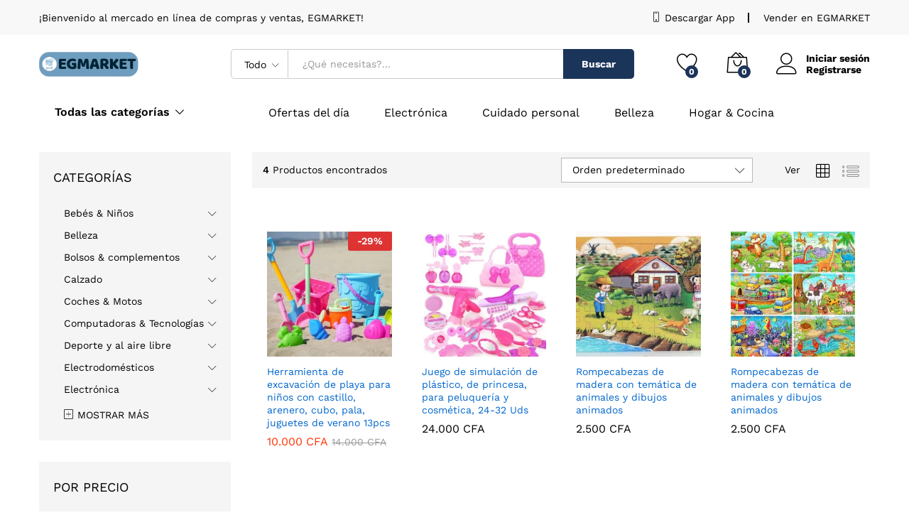

--- FILE ---
content_type: text/html; charset=UTF-8
request_url: https://egmarkett.com/etiqueta-producto/juguetes/
body_size: 74445
content:
<!DOCTYPE html>
<html lang="es">
<head>
    <meta charset="UTF-8">
    <meta name="viewport" content="width=device-width, initial-scale=1">
    <link rel="pingback" href="https://egmarkett.com/xmlrpc.php">

		<link rel="preload" href="https://egmarkett.com/wp-content/themes/martfury/fonts/linearicons.woff2" as="font" type="font/woff2" crossorigin>
	<link rel="preload" href="https://egmarkett.com/wp-content/themes/martfury/fonts/eleganticons.woff2" as="font" type="font/woff2" crossorigin>
	<link rel="preload" href="https://egmarkett.com/wp-content/themes/martfury/fonts/ionicons.woff2" as="font" type="font/woff2" crossorigin>
	<title>Juguetes &#8211; EGMARKET</title>
<meta name='robots' content='max-image-preview:large' />
<link rel='dns-prefetch' href='//www.googletagmanager.com' />
<link rel='dns-prefetch' href='//capi-automation.s3.us-east-2.amazonaws.com' />
<link rel="alternate" type="application/rss+xml" title="EGMARKET &raquo; Feed" href="https://egmarkett.com/feed/" />
<link rel="alternate" type="application/rss+xml" title="EGMARKET &raquo; Feed de los comentarios" href="https://egmarkett.com/comments/feed/" />
<link rel="alternate" type="application/rss+xml" title="EGMARKET &raquo; Juguetes Etiqueta Feed" href="https://egmarkett.com/etiqueta-producto/juguetes/feed/" />
<style id='wp-img-auto-sizes-contain-inline-css' type='text/css'>
img:is([sizes=auto i],[sizes^="auto," i]){contain-intrinsic-size:3000px 1500px}
/*# sourceURL=wp-img-auto-sizes-contain-inline-css */
</style>

<style id='wp-emoji-styles-inline-css' type='text/css'>

	img.wp-smiley, img.emoji {
		display: inline !important;
		border: none !important;
		box-shadow: none !important;
		height: 1em !important;
		width: 1em !important;
		margin: 0 0.07em !important;
		vertical-align: -0.1em !important;
		background: none !important;
		padding: 0 !important;
	}
/*# sourceURL=wp-emoji-styles-inline-css */
</style>
<link rel='stylesheet' id='wp-block-library-css' href='https://egmarkett.com/wp-includes/css/dist/block-library/style.min.css?ver=6.9' type='text/css' media='all' />
<link rel='stylesheet' id='wc-blocks-style-css' href='https://egmarkett.com/wp-content/plugins/woocommerce/assets/client/blocks/wc-blocks.css?ver=wc-10.4.3' type='text/css' media='all' />
<style id='global-styles-inline-css' type='text/css'>
:root{--wp--preset--aspect-ratio--square: 1;--wp--preset--aspect-ratio--4-3: 4/3;--wp--preset--aspect-ratio--3-4: 3/4;--wp--preset--aspect-ratio--3-2: 3/2;--wp--preset--aspect-ratio--2-3: 2/3;--wp--preset--aspect-ratio--16-9: 16/9;--wp--preset--aspect-ratio--9-16: 9/16;--wp--preset--color--black: #000000;--wp--preset--color--cyan-bluish-gray: #abb8c3;--wp--preset--color--white: #ffffff;--wp--preset--color--pale-pink: #f78da7;--wp--preset--color--vivid-red: #cf2e2e;--wp--preset--color--luminous-vivid-orange: #ff6900;--wp--preset--color--luminous-vivid-amber: #fcb900;--wp--preset--color--light-green-cyan: #7bdcb5;--wp--preset--color--vivid-green-cyan: #00d084;--wp--preset--color--pale-cyan-blue: #8ed1fc;--wp--preset--color--vivid-cyan-blue: #0693e3;--wp--preset--color--vivid-purple: #9b51e0;--wp--preset--gradient--vivid-cyan-blue-to-vivid-purple: linear-gradient(135deg,rgb(6,147,227) 0%,rgb(155,81,224) 100%);--wp--preset--gradient--light-green-cyan-to-vivid-green-cyan: linear-gradient(135deg,rgb(122,220,180) 0%,rgb(0,208,130) 100%);--wp--preset--gradient--luminous-vivid-amber-to-luminous-vivid-orange: linear-gradient(135deg,rgb(252,185,0) 0%,rgb(255,105,0) 100%);--wp--preset--gradient--luminous-vivid-orange-to-vivid-red: linear-gradient(135deg,rgb(255,105,0) 0%,rgb(207,46,46) 100%);--wp--preset--gradient--very-light-gray-to-cyan-bluish-gray: linear-gradient(135deg,rgb(238,238,238) 0%,rgb(169,184,195) 100%);--wp--preset--gradient--cool-to-warm-spectrum: linear-gradient(135deg,rgb(74,234,220) 0%,rgb(151,120,209) 20%,rgb(207,42,186) 40%,rgb(238,44,130) 60%,rgb(251,105,98) 80%,rgb(254,248,76) 100%);--wp--preset--gradient--blush-light-purple: linear-gradient(135deg,rgb(255,206,236) 0%,rgb(152,150,240) 100%);--wp--preset--gradient--blush-bordeaux: linear-gradient(135deg,rgb(254,205,165) 0%,rgb(254,45,45) 50%,rgb(107,0,62) 100%);--wp--preset--gradient--luminous-dusk: linear-gradient(135deg,rgb(255,203,112) 0%,rgb(199,81,192) 50%,rgb(65,88,208) 100%);--wp--preset--gradient--pale-ocean: linear-gradient(135deg,rgb(255,245,203) 0%,rgb(182,227,212) 50%,rgb(51,167,181) 100%);--wp--preset--gradient--electric-grass: linear-gradient(135deg,rgb(202,248,128) 0%,rgb(113,206,126) 100%);--wp--preset--gradient--midnight: linear-gradient(135deg,rgb(2,3,129) 0%,rgb(40,116,252) 100%);--wp--preset--font-size--small: 13px;--wp--preset--font-size--medium: 20px;--wp--preset--font-size--large: 36px;--wp--preset--font-size--x-large: 42px;--wp--preset--spacing--20: 0.44rem;--wp--preset--spacing--30: 0.67rem;--wp--preset--spacing--40: 1rem;--wp--preset--spacing--50: 1.5rem;--wp--preset--spacing--60: 2.25rem;--wp--preset--spacing--70: 3.38rem;--wp--preset--spacing--80: 5.06rem;--wp--preset--shadow--natural: 6px 6px 9px rgba(0, 0, 0, 0.2);--wp--preset--shadow--deep: 12px 12px 50px rgba(0, 0, 0, 0.4);--wp--preset--shadow--sharp: 6px 6px 0px rgba(0, 0, 0, 0.2);--wp--preset--shadow--outlined: 6px 6px 0px -3px rgb(255, 255, 255), 6px 6px rgb(0, 0, 0);--wp--preset--shadow--crisp: 6px 6px 0px rgb(0, 0, 0);}:where(.is-layout-flex){gap: 0.5em;}:where(.is-layout-grid){gap: 0.5em;}body .is-layout-flex{display: flex;}.is-layout-flex{flex-wrap: wrap;align-items: center;}.is-layout-flex > :is(*, div){margin: 0;}body .is-layout-grid{display: grid;}.is-layout-grid > :is(*, div){margin: 0;}:where(.wp-block-columns.is-layout-flex){gap: 2em;}:where(.wp-block-columns.is-layout-grid){gap: 2em;}:where(.wp-block-post-template.is-layout-flex){gap: 1.25em;}:where(.wp-block-post-template.is-layout-grid){gap: 1.25em;}.has-black-color{color: var(--wp--preset--color--black) !important;}.has-cyan-bluish-gray-color{color: var(--wp--preset--color--cyan-bluish-gray) !important;}.has-white-color{color: var(--wp--preset--color--white) !important;}.has-pale-pink-color{color: var(--wp--preset--color--pale-pink) !important;}.has-vivid-red-color{color: var(--wp--preset--color--vivid-red) !important;}.has-luminous-vivid-orange-color{color: var(--wp--preset--color--luminous-vivid-orange) !important;}.has-luminous-vivid-amber-color{color: var(--wp--preset--color--luminous-vivid-amber) !important;}.has-light-green-cyan-color{color: var(--wp--preset--color--light-green-cyan) !important;}.has-vivid-green-cyan-color{color: var(--wp--preset--color--vivid-green-cyan) !important;}.has-pale-cyan-blue-color{color: var(--wp--preset--color--pale-cyan-blue) !important;}.has-vivid-cyan-blue-color{color: var(--wp--preset--color--vivid-cyan-blue) !important;}.has-vivid-purple-color{color: var(--wp--preset--color--vivid-purple) !important;}.has-black-background-color{background-color: var(--wp--preset--color--black) !important;}.has-cyan-bluish-gray-background-color{background-color: var(--wp--preset--color--cyan-bluish-gray) !important;}.has-white-background-color{background-color: var(--wp--preset--color--white) !important;}.has-pale-pink-background-color{background-color: var(--wp--preset--color--pale-pink) !important;}.has-vivid-red-background-color{background-color: var(--wp--preset--color--vivid-red) !important;}.has-luminous-vivid-orange-background-color{background-color: var(--wp--preset--color--luminous-vivid-orange) !important;}.has-luminous-vivid-amber-background-color{background-color: var(--wp--preset--color--luminous-vivid-amber) !important;}.has-light-green-cyan-background-color{background-color: var(--wp--preset--color--light-green-cyan) !important;}.has-vivid-green-cyan-background-color{background-color: var(--wp--preset--color--vivid-green-cyan) !important;}.has-pale-cyan-blue-background-color{background-color: var(--wp--preset--color--pale-cyan-blue) !important;}.has-vivid-cyan-blue-background-color{background-color: var(--wp--preset--color--vivid-cyan-blue) !important;}.has-vivid-purple-background-color{background-color: var(--wp--preset--color--vivid-purple) !important;}.has-black-border-color{border-color: var(--wp--preset--color--black) !important;}.has-cyan-bluish-gray-border-color{border-color: var(--wp--preset--color--cyan-bluish-gray) !important;}.has-white-border-color{border-color: var(--wp--preset--color--white) !important;}.has-pale-pink-border-color{border-color: var(--wp--preset--color--pale-pink) !important;}.has-vivid-red-border-color{border-color: var(--wp--preset--color--vivid-red) !important;}.has-luminous-vivid-orange-border-color{border-color: var(--wp--preset--color--luminous-vivid-orange) !important;}.has-luminous-vivid-amber-border-color{border-color: var(--wp--preset--color--luminous-vivid-amber) !important;}.has-light-green-cyan-border-color{border-color: var(--wp--preset--color--light-green-cyan) !important;}.has-vivid-green-cyan-border-color{border-color: var(--wp--preset--color--vivid-green-cyan) !important;}.has-pale-cyan-blue-border-color{border-color: var(--wp--preset--color--pale-cyan-blue) !important;}.has-vivid-cyan-blue-border-color{border-color: var(--wp--preset--color--vivid-cyan-blue) !important;}.has-vivid-purple-border-color{border-color: var(--wp--preset--color--vivid-purple) !important;}.has-vivid-cyan-blue-to-vivid-purple-gradient-background{background: var(--wp--preset--gradient--vivid-cyan-blue-to-vivid-purple) !important;}.has-light-green-cyan-to-vivid-green-cyan-gradient-background{background: var(--wp--preset--gradient--light-green-cyan-to-vivid-green-cyan) !important;}.has-luminous-vivid-amber-to-luminous-vivid-orange-gradient-background{background: var(--wp--preset--gradient--luminous-vivid-amber-to-luminous-vivid-orange) !important;}.has-luminous-vivid-orange-to-vivid-red-gradient-background{background: var(--wp--preset--gradient--luminous-vivid-orange-to-vivid-red) !important;}.has-very-light-gray-to-cyan-bluish-gray-gradient-background{background: var(--wp--preset--gradient--very-light-gray-to-cyan-bluish-gray) !important;}.has-cool-to-warm-spectrum-gradient-background{background: var(--wp--preset--gradient--cool-to-warm-spectrum) !important;}.has-blush-light-purple-gradient-background{background: var(--wp--preset--gradient--blush-light-purple) !important;}.has-blush-bordeaux-gradient-background{background: var(--wp--preset--gradient--blush-bordeaux) !important;}.has-luminous-dusk-gradient-background{background: var(--wp--preset--gradient--luminous-dusk) !important;}.has-pale-ocean-gradient-background{background: var(--wp--preset--gradient--pale-ocean) !important;}.has-electric-grass-gradient-background{background: var(--wp--preset--gradient--electric-grass) !important;}.has-midnight-gradient-background{background: var(--wp--preset--gradient--midnight) !important;}.has-small-font-size{font-size: var(--wp--preset--font-size--small) !important;}.has-medium-font-size{font-size: var(--wp--preset--font-size--medium) !important;}.has-large-font-size{font-size: var(--wp--preset--font-size--large) !important;}.has-x-large-font-size{font-size: var(--wp--preset--font-size--x-large) !important;}
/*# sourceURL=global-styles-inline-css */
</style>

<style id='classic-theme-styles-inline-css' type='text/css'>
/*! This file is auto-generated */
.wp-block-button__link{color:#fff;background-color:#32373c;border-radius:9999px;box-shadow:none;text-decoration:none;padding:calc(.667em + 2px) calc(1.333em + 2px);font-size:1.125em}.wp-block-file__button{background:#32373c;color:#fff;text-decoration:none}
/*# sourceURL=/wp-includes/css/classic-themes.min.css */
</style>
<link rel='stylesheet' id='contact-form-7-css' href='https://egmarkett.com/wp-content/plugins/contact-form-7/includes/css/styles.css?ver=6.1.4' type='text/css' media='all' />
<link rel='stylesheet' id='woocommerce-general-css' href='https://egmarkett.com/wp-content/plugins/woocommerce/assets/css/woocommerce.css?ver=10.4.3' type='text/css' media='all' />
<style id='woocommerce-inline-inline-css' type='text/css'>
.woocommerce form .form-row .required { visibility: visible; }
/*# sourceURL=woocommerce-inline-inline-css */
</style>
<link rel='stylesheet' id='wp-job-manager-job-listings-css' href='https://egmarkett.com/wp-content/plugins/wp-job-manager/assets/dist/css/job-listings.css?ver=598383a28ac5f9f156e4' type='text/css' media='all' />
<link rel='stylesheet' id='wcboost-products-compare-css' href='https://egmarkett.com/wp-content/plugins/wcboost-products-compare/assets/css/compare.css?ver=1.1.0' type='text/css' media='all' />
<link rel='stylesheet' id='wcboost-variation-swatches-css' href='https://egmarkett.com/wp-content/plugins/wcboost-variation-swatches/assets/css/frontend.css?ver=1.1.3' type='text/css' media='all' />
<style id='wcboost-variation-swatches-inline-css' type='text/css'>
:root { --wcboost-swatches-item-width: 30px; --wcboost-swatches-item-height: 30px; }
/*# sourceURL=wcboost-variation-swatches-inline-css */
</style>
<link rel='stylesheet' id='wcboost-wishlist-css' href='https://egmarkett.com/wp-content/plugins/wcboost-wishlist/assets/css/wishlist.css?ver=1.2.3' type='text/css' media='all' />
<link rel='stylesheet' id='yith-wfbt-style-css' href='https://egmarkett.com/wp-content/plugins/yith-woocommerce-frequently-bought-together/assets/css/yith-wfbt.css?ver=1.53.0' type='text/css' media='all' />
<style id='yith-wfbt-style-inline-css' type='text/css'>

                .yith-wfbt-submit-block .yith-wfbt-submit-button {
                        background: #222222;
                        color: #ffffff;
                }
                .yith-wfbt-submit-block .yith-wfbt-submit-button:hover {
                        background: #777777;
                        color: #ffffff;
                }
/*# sourceURL=yith-wfbt-style-inline-css */
</style>
<link rel='stylesheet' id='martfury-fonts-css' href='https://fonts.googleapis.com/css?family=Work+Sans%3A300%2C400%2C500%2C600%2C700%7CLibre+Baskerville%3A400%2C700&#038;subset=latin%2Clatin-ext&#038;ver=20170801' type='text/css' media='all' />
<link rel='stylesheet' id='linearicons-css' href='https://egmarkett.com/wp-content/themes/martfury/css/linearicons.min.css?ver=1.0.0' type='text/css' media='all' />
<link rel='stylesheet' id='ionicons-css' href='https://egmarkett.com/wp-content/themes/martfury/css/ionicons.min.css?ver=2.0.0' type='text/css' media='all' />
<link rel='stylesheet' id='eleganticons-css' href='https://egmarkett.com/wp-content/themes/martfury/css/eleganticons.min.css?ver=1.0.0' type='text/css' media='all' />
<link rel='stylesheet' id='font-awesome-css' href='https://egmarkett.com/wp-content/themes/martfury/css/font-awesome.min.css?ver=4.7.0' type='text/css' media='all' />
<style id='font-awesome-inline-css' type='text/css'>
[data-font="FontAwesome"]:before {font-family: 'FontAwesome' !important;content: attr(data-icon) !important;speak: none !important;font-weight: normal !important;font-variant: normal !important;text-transform: none !important;line-height: 1 !important;font-style: normal !important;-webkit-font-smoothing: antialiased !important;-moz-osx-font-smoothing: grayscale !important;}
/*# sourceURL=font-awesome-inline-css */
</style>
<link rel='stylesheet' id='bootstrap-css' href='https://egmarkett.com/wp-content/themes/martfury/css/bootstrap.min.css?ver=3.3.7' type='text/css' media='all' />
<link rel='stylesheet' id='martfury-css' href='https://egmarkett.com/wp-content/themes/martfury/style.css?ver=20221213' type='text/css' media='all' />
<style id='martfury-inline-css' type='text/css'>
.site-header .logo img  {width:140px; }.site-header .logo img  {height:35px; }	/* Color Scheme */

	/* Color */

	body {
		--mf-primary-color: #a0cfe6;
		--mf-background-primary-color: #a0cfe6;
		--mf-border-primary-color: #a0cfe6;
	}

	.widget_shopping_cart_content .woocommerce-mini-cart__buttons .checkout,
	 .header-layout-4 .topbar:not(.header-bar),
	 .header-layout-3 .topbar:not(.header-bar){
		background-color: #91c0d7;
	}

body{line-height: 1.5;color: #000000;}.entry-content h6, .woocommerce div.product .woocommerce-tabs .panel h6{letter-spacing: 0px;color: #0a0a0a;}.site-footer{font-weight: 400;color: #666666;}.woocommerce .ribbons .ribbon.featured {background-color:#f3f328}.woocommerce .ribbons .ribbon.out-of-stock {background-color:#000000}.woocommerce .ribbons .ribbon {background-color:#81d742}.woocommerce .ribbons .ribbon.onsale {background-color:#dd3333}#site-header, #site-header .header-main, .sticky-header #site-header.minimized .mobile-menu {background-color:#ffffff}.sticky-header .site-header.minimized .header-main{border-bottom: none}#site-header .aws-container .aws-search-form{background-color: transparent}#site-header .aws-container .aws-search-form .aws-search-field{background-color: #fff}#site-header .extras-menu > li > a, #site-header .product-extra-search .hot-words__heading, #site-header .product-extra-search .hot-words li a,#site-header .header-logo .products-cats-menu .cats-menu-title,#site-header .header-logo .products-cats-menu .cats-menu-title .text,#site-header .menu-item-hotline .hotline-content,#site-header .extras-menu .menu-item-hotline .extra-icon, #site-header .extras-menu .menu-item-hotline .hotline-content label, #site-header .mobile-menu-row .mf-toggle-menu{color:#000000}#site-header:not(.minimized) .product-extra-search .hot-words li a:hover,#site-header .header-bar a:hover,#site-header .primary-nav > ul > li > a:hover, #site-header .header-bar a:hover{color:#d3d2d2}#site-header .mf-background-primary, #site-header .mini-item-counter{--mf-background-primary-color:#1b345a}#site-header .mf-background-primary,  #site-header .mini-item-counter{--mf-background-primary-text-color:#ffffff}#topbar{background-color:#f8f8f8}.site-header .topbar{background-color:transparent}#topbar .widget:after {background-color:#000000}#topbar, #topbar a, #topbar #lang_sel > ul > li > a, #topbar .mf-currency-widget .current, #topbar .mf-currency-widget .current:after, #topbar  .lang_sel > ul > li > a:after, #topbar  #lang_sel > ul > li > a:after {color:#000000}#topbar a:hover, #topbar .mf-currency-widget .current:hover, #topbar #lang_sel > ul > li > a:hover{color:#090909}.header-layout-3 #site-header .products-cats-menu:before, .header-layout-1 #site-header .products-cats-menu:before{background-color:#8224e3}#site-header .main-menu{background-color:#ffffff}#site-header .main-menu {border-color:#fdfdfd; border-bottom: none}#site-header .header-bar .widget:after {background-color:#fdfdfd}#site-header .header-bar a, #site-header .recently-viewed .recently-title,#site-header:not(.minimized) .main-menu .products-cats-menu .cats-menu-title .text, #site-header:not(.minimized) .main-menu .products-cats-menu .cats-menu-title, #site-header .main-menu .primary-nav > ul > li > a, #site-header .main-menu .header-bar,#site-header .header-bar #lang_sel  > ul > li > a, #site-header .header-bar .lang_sel > ul > li > a, #site-header .header-bar #lang_sel > ul > li > a:after, #site-header .header-bar .lang_sel > ul > li > a:after, #site-header .header-bar .mf-currency-widget .current:after,#site-header .header-bar ul.menu > li.menu-item-has-children > a:after, .header-layout-9 .site-header .header-wishlist a {color:#000000}#site-header .header-bar .mf-currency-widget ul li a, #site-header .header-bar #lang_sel ul ul li a {color: #666}#site-header .header-bar a:hover,#site-header .primary-nav > ul > li:hover > a, #site-header .header-bar #lang_sel  > ul > li > a:hover, #site-header .header-bar .lang_sel > ul > li > a:hover, #site-header .header-bar #lang_sel > ul > li > a:hover:after, #site-header .header-bar .lang_sel > ul > li > a:hover:after, #site-header .header-bar .mf-currency-widget .current:hover,#site-header .header-bar .mf-currency-widget .current:hover:after{color:#939393}#site-header .primary-nav > ul > li.current-menu-parent > a, #site-header .primary-nav > ul > li.current-menu-item > a, #site-header .primary-nav > ul > li.current-menu-ancestor > a{color:#939393}.site-footer .footer-layout {background-color:#00001a}.site-footer .footer-newsletter, .site-footer .footer-info, .site-footer .footer-widgets, .site-footer .footer-links {border-color:#dfdfdf}.site-footer .footer-info .info-item-sep:after {background-color:#dfdfdf}.site-footer h1, .site-footer h2, .site-footer h3, .site-footer h4, .site-footer h5, .site-footer h6, .site-footer .widget .widget-title {color:#ffffff}.site-footer, .site-footer .footer-widgets .widget ul li a, .site-footer .footer-copyright,.site-footer .footer-links .widget_nav_menu ul li a, .site-footer .footer-payments .text {color:#acacac}.site-footer .footer-widgets .widget ul li a:hover,.site-footer .footer-links .widget_nav_menu ul li a:hover {color:#ffffff}.site-footer .footer-widgets .widget ul li a:before, .site-footer .footer-links .widget_nav_menu ul li a:before{background-color:#ffffff}#nprogress .bar {background-color:#4fa5f0}
/*# sourceURL=martfury-inline-css */
</style>
<link rel='stylesheet' id='tawc-deals-css' href='https://egmarkett.com/wp-content/plugins/woocommerce-deals/assets/css/tawc-deals.css?ver=1.0.0' type='text/css' media='all' />
<link rel='stylesheet' id='wcfm_login_css-css' href='https://egmarkett.com/wp-content/plugins/wc-frontend-manager/includes/libs/login-popup/wcfm-login.css?ver=6.7.24' type='text/css' media='all' />
<link rel='stylesheet' id='wcfm_core_css-css' href='https://egmarkett.com/wp-content/plugins/wc-frontend-manager/assets/css/min/wcfm-style-core.css?ver=6.7.24' type='text/css' media='all' />
<link rel='stylesheet' id='wcfmvm_custom_subscribe_button_css-css' href='https://egmarkett.com/wp-content/uploads/wcfm/wcfmvm-style-custom-subscribe-button-1707079232.css?ver=2.11.8' type='text/css' media='all' />
<link rel='stylesheet' id='martfury-product-bought-together-css' href='https://egmarkett.com/wp-content/themes/martfury/inc/modules/product-bought-together/assets/product-bought-together.css?ver=1.0.0' type='text/css' media='all' />
<style id='pisol_edd_dummy-handle-inline-css' type='text/css'>

            .pi-edd{
                display:block;
                width:100%;
                text-align:center;
                margin-top:5px;
                margin-bottom:5px;
                font-size:12px;
                border-radius:6px;
            }

            .pi-edd-show{
                display:block;
            }

            .pi-edd-short-code-show{
                display:inline-block;
            }

            .pi-edd-hide{
                display:none;
            }

            .pi-edd span{
                font-weight:bold;
            }

            .pi-edd-product, .pi-edd-ajax{
                background:#ffffff;
                color:#000000;
                padding: 5px 5px;
                margin-top:1rem;
                margin-bottom:1rem;
                clear:both;
                text-align:left;
            }

            .pi-edd-loop{
                background:#ffffff;
                color:#000000;
                padding: 5px 5px;
                text-align:center;
            }

            .pi-edd-loop-ajax{
                width:100%;
            }

            .pi-edd.pi-edd-cart{
                background:#ffffff;
                color:#000000;
                padding: 5px 5px;
                text-align:left;
                display:block;
                padding:0px 10px;
                width:auto;
            }

            .pi-edd-icon{
                display:inline-block !important;
                margin:0 7px;
                vertical-align:middle;
            }
        
/*# sourceURL=pisol_edd_dummy-handle-inline-css */
</style>
<link rel='stylesheet' id='jquery-ui-style-css' href='https://egmarkett.com/wp-content/plugins/woocommerce/assets/css/jquery-ui/jquery-ui.min.css?ver=10.4.3' type='text/css' media='all' />
<link rel='stylesheet' id='wcfm_fa_icon_css-css' href='https://egmarkett.com/wp-content/plugins/wc-frontend-manager/assets/fonts/font-awesome/css/wcfmicon.min.css?ver=6.7.24' type='text/css' media='all' />
<link rel='stylesheet' id='select2_css-css' href='https://egmarkett.com/wp-content/plugins/wc-frontend-manager/includes/libs/select2/select2.css?ver=6.7.24' type='text/css' media='all' />
<link rel='stylesheet' id='martfury-wcfm-css' href='https://egmarkett.com/wp-content/themes/martfury/css/vendors/wcfm-vendor.css?ver=20201126' type='text/css' media='all' />
<script type="text/template" id="tmpl-variation-template">
	<div class="woocommerce-variation-description">{{{ data.variation.variation_description }}}</div>
	<div class="woocommerce-variation-price">{{{ data.variation.price_html }}}</div>
	<div class="woocommerce-variation-availability">{{{ data.variation.availability_html }}}</div>
</script>
<script type="text/template" id="tmpl-unavailable-variation-template">
	<p role="alert">Lo siento, este producto no está disponible. Por favor, elige otra combinación.</p>
</script>
<script type="text/javascript">
            window._nslDOMReady = (function () {
                const executedCallbacks = new Set();
            
                return function (callback) {
                    /**
                    * Third parties might dispatch DOMContentLoaded events, so we need to ensure that we only run our callback once!
                    */
                    if (executedCallbacks.has(callback)) return;
            
                    const wrappedCallback = function () {
                        if (executedCallbacks.has(callback)) return;
                        executedCallbacks.add(callback);
                        callback();
                    };
            
                    if (document.readyState === "complete" || document.readyState === "interactive") {
                        wrappedCallback();
                    } else {
                        document.addEventListener("DOMContentLoaded", wrappedCallback);
                    }
                };
            })();
        </script><script type="text/javascript" id="woocommerce-google-analytics-integration-gtag-js-after">
/* <![CDATA[ */
/* Google Analytics for WooCommerce (gtag.js) */
					window.dataLayer = window.dataLayer || [];
					function gtag(){dataLayer.push(arguments);}
					// Set up default consent state.
					for ( const mode of [{"analytics_storage":"denied","ad_storage":"denied","ad_user_data":"denied","ad_personalization":"denied","region":["AT","BE","BG","HR","CY","CZ","DK","EE","FI","FR","DE","GR","HU","IS","IE","IT","LV","LI","LT","LU","MT","NL","NO","PL","PT","RO","SK","SI","ES","SE","GB","CH"]}] || [] ) {
						gtag( "consent", "default", { "wait_for_update": 500, ...mode } );
					}
					gtag("js", new Date());
					gtag("set", "developer_id.dOGY3NW", true);
					gtag("config", "185834300", {"track_404":true,"allow_google_signals":true,"logged_in":false,"linker":{"domains":[],"allow_incoming":false},"custom_map":{"dimension1":"logged_in"}});
//# sourceURL=woocommerce-google-analytics-integration-gtag-js-after
/* ]]> */
</script>
<script type="text/javascript" src="https://egmarkett.com/wp-includes/js/jquery/jquery.min.js?ver=3.7.1" id="jquery-core-js"></script>
<script type="text/javascript" src="https://egmarkett.com/wp-includes/js/jquery/jquery-migrate.min.js?ver=3.4.1" id="jquery-migrate-js"></script>
<script type="text/javascript" src="https://egmarkett.com/wp-content/plugins/woocommerce/assets/js/jquery-blockui/jquery.blockUI.min.js?ver=2.7.0-wc.10.4.3" id="wc-jquery-blockui-js" data-wp-strategy="defer"></script>
<script type="text/javascript" id="wc-add-to-cart-js-extra">
/* <![CDATA[ */
var wc_add_to_cart_params = {"ajax_url":"/wp-admin/admin-ajax.php","wc_ajax_url":"/?wc-ajax=%%endpoint%%","i18n_view_cart":"Ver carrito","cart_url":"https://egmarkett.com/carrito/","is_cart":"","cart_redirect_after_add":"no"};
//# sourceURL=wc-add-to-cart-js-extra
/* ]]> */
</script>
<script type="text/javascript" src="https://egmarkett.com/wp-content/plugins/woocommerce/assets/js/frontend/add-to-cart.min.js?ver=10.4.3" id="wc-add-to-cart-js" data-wp-strategy="defer"></script>
<script type="text/javascript" src="https://egmarkett.com/wp-content/plugins/woocommerce/assets/js/js-cookie/js.cookie.min.js?ver=2.1.4-wc.10.4.3" id="wc-js-cookie-js" defer="defer" data-wp-strategy="defer"></script>
<script type="text/javascript" id="woocommerce-js-extra">
/* <![CDATA[ */
var woocommerce_params = {"ajax_url":"/wp-admin/admin-ajax.php","wc_ajax_url":"/?wc-ajax=%%endpoint%%","i18n_password_show":"Mostrar contrase\u00f1a","i18n_password_hide":"Ocultar contrase\u00f1a"};
//# sourceURL=woocommerce-js-extra
/* ]]> */
</script>
<script type="text/javascript" src="https://egmarkett.com/wp-content/plugins/woocommerce/assets/js/frontend/woocommerce.min.js?ver=10.4.3" id="woocommerce-js" defer="defer" data-wp-strategy="defer"></script>
<script type="text/javascript" src="https://egmarkett.com/wp-content/plugins/js_composer/assets/js/vendors/woocommerce-add-to-cart.js?ver=6.4.1" id="vc_woocommerce-add-to-cart-js-js"></script>
<script type="text/javascript" src="https://egmarkett.com/wp-includes/js/underscore.min.js?ver=1.13.7" id="underscore-js"></script>
<script type="text/javascript" id="wp-util-js-extra">
/* <![CDATA[ */
var _wpUtilSettings = {"ajax":{"url":"/wp-admin/admin-ajax.php"}};
//# sourceURL=wp-util-js-extra
/* ]]> */
</script>
<script type="text/javascript" src="https://egmarkett.com/wp-includes/js/wp-util.min.js?ver=6.9" id="wp-util-js"></script>
<script type="text/javascript" id="wc-add-to-cart-variation-js-extra">
/* <![CDATA[ */
var wc_add_to_cart_variation_params = {"wc_ajax_url":"/?wc-ajax=%%endpoint%%","i18n_no_matching_variations_text":"Lo siento, no hay productos que igualen tu selecci\u00f3n. Por favor, escoge una combinaci\u00f3n diferente.","i18n_make_a_selection_text":"Elige las opciones del producto antes de a\u00f1adir este producto a tu carrito.","i18n_unavailable_text":"Lo siento, este producto no est\u00e1 disponible. Por favor, elige otra combinaci\u00f3n.","i18n_reset_alert_text":"Se ha restablecido tu selecci\u00f3n. Por favor, elige alguna opci\u00f3n del producto antes de poder a\u00f1adir este producto a tu carrito."};
//# sourceURL=wc-add-to-cart-variation-js-extra
/* ]]> */
</script>
<script type="text/javascript" src="https://egmarkett.com/wp-content/plugins/woocommerce/assets/js/frontend/add-to-cart-variation.min.js?ver=10.4.3" id="wc-add-to-cart-variation-js" defer="defer" data-wp-strategy="defer"></script>
<script type="text/javascript" src="https://egmarkett.com/wp-content/themes/martfury/js/plugins/waypoints.min.js?ver=2.0.2" id="waypoints-js"></script>
<script type="text/javascript" id="pw-gift-cards-js-extra">
/* <![CDATA[ */
var pwgc = {"ajaxurl":"/wp-admin/admin-ajax.php","denomination_attribute_slug":"gift-card-amount","other_amount_prompt":"Otra cantidad","reload_key":"pw_gift_card_reload_number","decimal_places":"0","decimal_separator":",","thousand_separator":".","max_message_characters":"500","balance_check_icon":"\u003Ci class=\"fas fa-cog fa-spin fa-3x\"\u003E\u003C/i\u003E","allow_multiple_recipients":"yes","pikaday":{"format":"YYYY-MM-DD","firstDay":1},"i18n":{"custom_amount_required_error":"Requerido","debit_amount_prompt":"\u00bfCantidad a debitar?","debit_note_prompt":"Nota","min_amount_error":"La cantidad m\u00ednima es CFA","max_amount_error":"La cantidad m\u00e1xima es CFA","invalid_recipient_error":"El campo \"Para\" solo debe contener direcciones de correo electr\u00f3nico. Siguientes destinatarios no han sido reconocidos como direcciones de correo electr\u00f3nico v\u00e1lidas:","previousMonth":"","nextMonth":"","jan":"Enero","feb":"Febrero","mar":"Marzo","apr":"Abril","may":"Mayo","jun":"Junio","jul":"Julio","aug":"Agosto","sep":"Septiembre","oct":"Octubre","nov":"Noviembre","dec":"Diciembre","sun":"Dom","mon":"Lun","tue":"Mar","wed":"Mie","thu":"Jue","fri":"Vie","sat":"Sab","sunday":"Domingo","monday":"Lunes","tuesday":"Martes","wednesday":"Mi\u00e9rcoles","thursday":"Jueves","friday":"Viernes","saturday":"S\u00e1bado"},"nonces":{"check_balance":"7c5d4ac092","debit_balance":"1321e50252","apply_gift_card":"f50588415b","remove_card":"cf0335edaf"},"preview_email_url":"https://egmarkett.com?pwgc=1769038304","preview_email_pdf":"","example_gift_card_number":"1234-WXYZ-5678-ABCD","auto_focus_other_amount":"1"};
//# sourceURL=pw-gift-cards-js-extra
/* ]]> */
</script>
<script src="https://egmarkett.com/wp-content/plugins/pw-gift-cards/assets/js/pw-gift-cards.js?ver=1.363" defer="defer" type="text/javascript"></script>
<script type="text/javascript" src="https://egmarkett.com/wp-content/themes/martfury/inc/modules/product-bought-together/assets/product-bought-together.js?ver=1.0.0" id="martfury-product-bought-together-js"></script>
<script type="text/javascript" id="pi-edd-product-js-extra">
/* <![CDATA[ */
var pi_edd_variable = {"ajaxurl":"https://egmarkett.com/wp-admin/admin-ajax.php","showFirstVariationEstimate":"first-variation","out_of_stock_message":"Producto agotado"};
//# sourceURL=pi-edd-product-js-extra
/* ]]> */
</script>
<script type="text/javascript" src="https://egmarkett.com/wp-content/plugins/estimate-delivery-date-for-woocommerce-pro/public/js/pi-edd-product.js?ver=4.7.10.2" id="pi-edd-product-js"></script>
<script type="text/javascript" src="https://egmarkett.com/wp-content/plugins/estimate-delivery-date-for-woocommerce-pro/public/js/pi-edd-common.js?ver=6.9" id="pi-edd-common-js"></script>
<script type="text/javascript" id="wc-cart-fragments-js-extra">
/* <![CDATA[ */
var wc_cart_fragments_params = {"ajax_url":"/wp-admin/admin-ajax.php","wc_ajax_url":"/?wc-ajax=%%endpoint%%","cart_hash_key":"wc_cart_hash_237a58826ee7a79fffae6eb3d6e1fb24","fragment_name":"wc_fragments_237a58826ee7a79fffae6eb3d6e1fb24","request_timeout":"5000"};
//# sourceURL=wc-cart-fragments-js-extra
/* ]]> */
</script>
<script type="text/javascript" src="https://egmarkett.com/wp-content/plugins/woocommerce/assets/js/frontend/cart-fragments.min.js?ver=10.4.3" id="wc-cart-fragments-js" defer="defer" data-wp-strategy="defer"></script>
<link rel="https://api.w.org/" href="https://egmarkett.com/wp-json/" /><link rel="alternate" title="JSON" type="application/json" href="https://egmarkett.com/wp-json/wp/v2/product_tag/1937" /><link rel="EditURI" type="application/rsd+xml" title="RSD" href="https://egmarkett.com/xmlrpc.php?rsd" />
<meta name="generator" content="WordPress 6.9" />
<meta name="generator" content="WooCommerce 10.4.3" />
<!-- Starting: Conversion Tracking for WooCommerce (https://wordpress.org/plugins/woocommerce-conversion-tracking/) -->
<!-- End: Conversion Tracking for WooCommerce Codes -->
<script type="text/javascript">!function(e,t,n,a,o,p,r){e.AppmakerSmartBannerObject=o,e[o]=e[o]||function(){(e[o].q=e[o].q||[]).push(arguments)},e[o].l=1*new Date,p=t.createElement("script"),r=t.getElementsByTagName("script")[0],p.async=1,p.src="//cdn.mobgap.com/bundle.js?id=128099",r.parentNode.insertBefore(p,r)}(window,window.document,0,0,"appmakerSmartBanner"),window.appmakerSmartBanner("init",{appName:"EGMARKET App",subText:"Compra todo tipo de productos",showAfter:1500,CTAText:"Descargar",appIcon:"https://appilder_cdn.storage.googleapis.com/app_files/b1a29cfbf031f04fcfbd171a3c750401/appicon_android_ios.png_150x150.png",forceSmartBanner:"1",limitSmartBannerPreview:"10",urls:{android:"https://play.google.com/store/apps/details?id=com.coffye.rmbmgh",ios:"https://apps.apple.com/app/id1569845716"}});</script>	<noscript><style>.woocommerce-product-gallery{ opacity: 1 !important; }</style></noscript>
	<style type="text/css">.recentcomments a{display:inline !important;padding:0 !important;margin:0 !important;}</style>			<script  type="text/javascript">
				!function(f,b,e,v,n,t,s){if(f.fbq)return;n=f.fbq=function(){n.callMethod?
					n.callMethod.apply(n,arguments):n.queue.push(arguments)};if(!f._fbq)f._fbq=n;
					n.push=n;n.loaded=!0;n.version='2.0';n.queue=[];t=b.createElement(e);t.async=!0;
					t.src=v;s=b.getElementsByTagName(e)[0];s.parentNode.insertBefore(t,s)}(window,
					document,'script','https://connect.facebook.net/en_US/fbevents.js');
			</script>
			<!-- WooCommerce Facebook Integration Begin -->
			<script  type="text/javascript">

				fbq('init', '1032769060644395', {}, {
    "agent": "woocommerce_6-10.4.3-3.5.15"
});

				document.addEventListener( 'DOMContentLoaded', function() {
					// Insert placeholder for events injected when a product is added to the cart through AJAX.
					document.body.insertAdjacentHTML( 'beforeend', '<div class=\"wc-facebook-pixel-event-placeholder\"></div>' );
				}, false );

			</script>
			<!-- WooCommerce Facebook Integration End -->
			<meta name="generator" content="Powered by WPBakery Page Builder - drag and drop page builder for WordPress."/>
<meta name="generator" content="Powered by Slider Revolution 6.6.7 - responsive, Mobile-Friendly Slider Plugin for WordPress with comfortable drag and drop interface." />
<link rel="icon" href="https://egmarkett.com/wp-content/uploads/2022/05/cropped-Logo-egmarket-el-nuevo-y-bueno-1-32x32.png" sizes="32x32" />
<link rel="icon" href="https://egmarkett.com/wp-content/uploads/2022/05/cropped-Logo-egmarket-el-nuevo-y-bueno-1-192x192.png" sizes="192x192" />
<link rel="apple-touch-icon" href="https://egmarkett.com/wp-content/uploads/2022/05/cropped-Logo-egmarket-el-nuevo-y-bueno-1-180x180.png" />
<meta name="msapplication-TileImage" content="https://egmarkett.com/wp-content/uploads/2022/05/cropped-Logo-egmarket-el-nuevo-y-bueno-1-270x270.png" />
<script>function setREVStartSize(e){
			//window.requestAnimationFrame(function() {
				window.RSIW = window.RSIW===undefined ? window.innerWidth : window.RSIW;
				window.RSIH = window.RSIH===undefined ? window.innerHeight : window.RSIH;
				try {
					var pw = document.getElementById(e.c).parentNode.offsetWidth,
						newh;
					pw = pw===0 || isNaN(pw) || (e.l=="fullwidth" || e.layout=="fullwidth") ? window.RSIW : pw;
					e.tabw = e.tabw===undefined ? 0 : parseInt(e.tabw);
					e.thumbw = e.thumbw===undefined ? 0 : parseInt(e.thumbw);
					e.tabh = e.tabh===undefined ? 0 : parseInt(e.tabh);
					e.thumbh = e.thumbh===undefined ? 0 : parseInt(e.thumbh);
					e.tabhide = e.tabhide===undefined ? 0 : parseInt(e.tabhide);
					e.thumbhide = e.thumbhide===undefined ? 0 : parseInt(e.thumbhide);
					e.mh = e.mh===undefined || e.mh=="" || e.mh==="auto" ? 0 : parseInt(e.mh,0);
					if(e.layout==="fullscreen" || e.l==="fullscreen")
						newh = Math.max(e.mh,window.RSIH);
					else{
						e.gw = Array.isArray(e.gw) ? e.gw : [e.gw];
						for (var i in e.rl) if (e.gw[i]===undefined || e.gw[i]===0) e.gw[i] = e.gw[i-1];
						e.gh = e.el===undefined || e.el==="" || (Array.isArray(e.el) && e.el.length==0)? e.gh : e.el;
						e.gh = Array.isArray(e.gh) ? e.gh : [e.gh];
						for (var i in e.rl) if (e.gh[i]===undefined || e.gh[i]===0) e.gh[i] = e.gh[i-1];
											
						var nl = new Array(e.rl.length),
							ix = 0,
							sl;
						e.tabw = e.tabhide>=pw ? 0 : e.tabw;
						e.thumbw = e.thumbhide>=pw ? 0 : e.thumbw;
						e.tabh = e.tabhide>=pw ? 0 : e.tabh;
						e.thumbh = e.thumbhide>=pw ? 0 : e.thumbh;
						for (var i in e.rl) nl[i] = e.rl[i]<window.RSIW ? 0 : e.rl[i];
						sl = nl[0];
						for (var i in nl) if (sl>nl[i] && nl[i]>0) { sl = nl[i]; ix=i;}
						var m = pw>(e.gw[ix]+e.tabw+e.thumbw) ? 1 : (pw-(e.tabw+e.thumbw)) / (e.gw[ix]);
						newh =  (e.gh[ix] * m) + (e.tabh + e.thumbh);
					}
					var el = document.getElementById(e.c);
					if (el!==null && el) el.style.height = newh+"px";
					el = document.getElementById(e.c+"_wrapper");
					if (el!==null && el) {
						el.style.height = newh+"px";
						el.style.display = "block";
					}
				} catch(e){
					console.log("Failure at Presize of Slider:" + e)
				}
			//});
		  };</script>
<style type="text/css">div.nsl-container[data-align="left"] {
    text-align: left;
}

div.nsl-container[data-align="center"] {
    text-align: center;
}

div.nsl-container[data-align="right"] {
    text-align: right;
}


div.nsl-container div.nsl-container-buttons a[data-plugin="nsl"] {
    text-decoration: none;
    box-shadow: none;
    border: 0;
}

div.nsl-container .nsl-container-buttons {
    display: flex;
    padding: 5px 0;
}

div.nsl-container.nsl-container-block .nsl-container-buttons {
    display: inline-grid;
    grid-template-columns: minmax(145px, auto);
}

div.nsl-container-block-fullwidth .nsl-container-buttons {
    flex-flow: column;
    align-items: center;
}

div.nsl-container-block-fullwidth .nsl-container-buttons a,
div.nsl-container-block .nsl-container-buttons a {
    flex: 1 1 auto;
    display: block;
    margin: 5px 0;
    width: 100%;
}

div.nsl-container-inline {
    margin: -5px;
    text-align: left;
}

div.nsl-container-inline .nsl-container-buttons {
    justify-content: center;
    flex-wrap: wrap;
}

div.nsl-container-inline .nsl-container-buttons a {
    margin: 5px;
    display: inline-block;
}

div.nsl-container-grid .nsl-container-buttons {
    flex-flow: row;
    align-items: center;
    flex-wrap: wrap;
}

div.nsl-container-grid .nsl-container-buttons a {
    flex: 1 1 auto;
    display: block;
    margin: 5px;
    max-width: 280px;
    width: 100%;
}

@media only screen and (min-width: 650px) {
    div.nsl-container-grid .nsl-container-buttons a {
        width: auto;
    }
}

div.nsl-container .nsl-button {
    cursor: pointer;
    vertical-align: top;
    border-radius: 4px;
}

div.nsl-container .nsl-button-default {
    color: #fff;
    display: flex;
}

div.nsl-container .nsl-button-icon {
    display: inline-block;
}

div.nsl-container .nsl-button-svg-container {
    flex: 0 0 auto;
    padding: 8px;
    display: flex;
    align-items: center;
}

div.nsl-container svg {
    height: 24px;
    width: 24px;
    vertical-align: top;
}

div.nsl-container .nsl-button-default div.nsl-button-label-container {
    margin: 0 24px 0 12px;
    padding: 10px 0;
    font-family: Helvetica, Arial, sans-serif;
    font-size: 16px;
    line-height: 20px;
    letter-spacing: .25px;
    overflow: hidden;
    text-align: center;
    text-overflow: clip;
    white-space: nowrap;
    flex: 1 1 auto;
    -webkit-font-smoothing: antialiased;
    -moz-osx-font-smoothing: grayscale;
    text-transform: none;
    display: inline-block;
}

div.nsl-container .nsl-button-google[data-skin="light"] {
    box-shadow: inset 0 0 0 1px #747775;
    color: #1f1f1f;
}

div.nsl-container .nsl-button-google[data-skin="dark"] {
    box-shadow: inset 0 0 0 1px #8E918F;
    color: #E3E3E3;
}

div.nsl-container .nsl-button-google[data-skin="neutral"] {
    color: #1F1F1F;
}

div.nsl-container .nsl-button-google div.nsl-button-label-container {
    font-family: "Roboto Medium", Roboto, Helvetica, Arial, sans-serif;
}

div.nsl-container .nsl-button-apple .nsl-button-svg-container {
    padding: 0 6px;
}

div.nsl-container .nsl-button-apple .nsl-button-svg-container svg {
    height: 40px;
    width: auto;
}

div.nsl-container .nsl-button-apple[data-skin="light"] {
    color: #000;
    box-shadow: 0 0 0 1px #000;
}

div.nsl-container .nsl-button-facebook[data-skin="white"] {
    color: #000;
    box-shadow: inset 0 0 0 1px #000;
}

div.nsl-container .nsl-button-facebook[data-skin="light"] {
    color: #1877F2;
    box-shadow: inset 0 0 0 1px #1877F2;
}

div.nsl-container .nsl-button-spotify[data-skin="white"] {
    color: #191414;
    box-shadow: inset 0 0 0 1px #191414;
}

div.nsl-container .nsl-button-apple div.nsl-button-label-container {
    font-size: 17px;
    font-family: -apple-system, BlinkMacSystemFont, "Segoe UI", Roboto, Helvetica, Arial, sans-serif, "Apple Color Emoji", "Segoe UI Emoji", "Segoe UI Symbol";
}

div.nsl-container .nsl-button-slack div.nsl-button-label-container {
    font-size: 17px;
    font-family: -apple-system, BlinkMacSystemFont, "Segoe UI", Roboto, Helvetica, Arial, sans-serif, "Apple Color Emoji", "Segoe UI Emoji", "Segoe UI Symbol";
}

div.nsl-container .nsl-button-slack[data-skin="light"] {
    color: #000000;
    box-shadow: inset 0 0 0 1px #DDDDDD;
}

div.nsl-container .nsl-button-tiktok[data-skin="light"] {
    color: #161823;
    box-shadow: 0 0 0 1px rgba(22, 24, 35, 0.12);
}


div.nsl-container .nsl-button-kakao {
    color: rgba(0, 0, 0, 0.85);
}

.nsl-clear {
    clear: both;
}

.nsl-container {
    clear: both;
}

.nsl-disabled-provider .nsl-button {
    filter: grayscale(1);
    opacity: 0.8;
}

/*Button align start*/

div.nsl-container-inline[data-align="left"] .nsl-container-buttons {
    justify-content: flex-start;
}

div.nsl-container-inline[data-align="center"] .nsl-container-buttons {
    justify-content: center;
}

div.nsl-container-inline[data-align="right"] .nsl-container-buttons {
    justify-content: flex-end;
}


div.nsl-container-grid[data-align="left"] .nsl-container-buttons {
    justify-content: flex-start;
}

div.nsl-container-grid[data-align="center"] .nsl-container-buttons {
    justify-content: center;
}

div.nsl-container-grid[data-align="right"] .nsl-container-buttons {
    justify-content: flex-end;
}

div.nsl-container-grid[data-align="space-around"] .nsl-container-buttons {
    justify-content: space-around;
}

div.nsl-container-grid[data-align="space-between"] .nsl-container-buttons {
    justify-content: space-between;
}

/* Button align end*/

/* Redirect */

#nsl-redirect-overlay {
    display: flex;
    flex-direction: column;
    justify-content: center;
    align-items: center;
    position: fixed;
    z-index: 1000000;
    left: 0;
    top: 0;
    width: 100%;
    height: 100%;
    backdrop-filter: blur(1px);
    background-color: RGBA(0, 0, 0, .32);;
}

#nsl-redirect-overlay-container {
    display: flex;
    flex-direction: column;
    justify-content: center;
    align-items: center;
    background-color: white;
    padding: 30px;
    border-radius: 10px;
}

#nsl-redirect-overlay-spinner {
    content: '';
    display: block;
    margin: 20px;
    border: 9px solid RGBA(0, 0, 0, .6);
    border-top: 9px solid #fff;
    border-radius: 50%;
    box-shadow: inset 0 0 0 1px RGBA(0, 0, 0, .6), 0 0 0 1px RGBA(0, 0, 0, .6);
    width: 40px;
    height: 40px;
    animation: nsl-loader-spin 2s linear infinite;
}

@keyframes nsl-loader-spin {
    0% {
        transform: rotate(0deg)
    }
    to {
        transform: rotate(360deg)
    }
}

#nsl-redirect-overlay-title {
    font-family: -apple-system, BlinkMacSystemFont, "Segoe UI", Roboto, Oxygen-Sans, Ubuntu, Cantarell, "Helvetica Neue", sans-serif;
    font-size: 18px;
    font-weight: bold;
    color: #3C434A;
}

#nsl-redirect-overlay-text {
    font-family: -apple-system, BlinkMacSystemFont, "Segoe UI", Roboto, Oxygen-Sans, Ubuntu, Cantarell, "Helvetica Neue", sans-serif;
    text-align: center;
    font-size: 14px;
    color: #3C434A;
}

/* Redirect END*/</style><style type="text/css">/* Notice fallback */
#nsl-notices-fallback {
    position: fixed;
    right: 10px;
    top: 10px;
    z-index: 10000;
}

.admin-bar #nsl-notices-fallback {
    top: 42px;
}

#nsl-notices-fallback > div {
    position: relative;
    background: #fff;
    border-left: 4px solid #fff;
    box-shadow: 0 1px 1px 0 rgba(0, 0, 0, .1);
    margin: 5px 15px 2px;
    padding: 1px 20px;
}

#nsl-notices-fallback > div.error {
    display: block;
    border-left-color: #dc3232;
}

#nsl-notices-fallback > div.updated {
    display: block;
    border-left-color: #46b450;
}

#nsl-notices-fallback p {
    margin: .5em 0;
    padding: 2px;
}

#nsl-notices-fallback > div:after {
    position: absolute;
    right: 5px;
    top: 5px;
    content: '\00d7';
    display: block;
    height: 16px;
    width: 16px;
    line-height: 16px;
    text-align: center;
    font-size: 20px;
    cursor: pointer;
}</style><style id="kirki-inline-styles">/* vietnamese */
@font-face {
  font-family: 'Work Sans';
  font-style: normal;
  font-weight: 400;
  font-display: swap;
  src: url(https://egmarkett.com/wp-content/fonts/work-sans/QGYsz_wNahGAdqQ43Rh_c6Dpp_k.woff2) format('woff2');
  unicode-range: U+0102-0103, U+0110-0111, U+0128-0129, U+0168-0169, U+01A0-01A1, U+01AF-01B0, U+0300-0301, U+0303-0304, U+0308-0309, U+0323, U+0329, U+1EA0-1EF9, U+20AB;
}
/* latin-ext */
@font-face {
  font-family: 'Work Sans';
  font-style: normal;
  font-weight: 400;
  font-display: swap;
  src: url(https://egmarkett.com/wp-content/fonts/work-sans/QGYsz_wNahGAdqQ43Rh_cqDpp_k.woff2) format('woff2');
  unicode-range: U+0100-02BA, U+02BD-02C5, U+02C7-02CC, U+02CE-02D7, U+02DD-02FF, U+0304, U+0308, U+0329, U+1D00-1DBF, U+1E00-1E9F, U+1EF2-1EFF, U+2020, U+20A0-20AB, U+20AD-20C0, U+2113, U+2C60-2C7F, U+A720-A7FF;
}
/* latin */
@font-face {
  font-family: 'Work Sans';
  font-style: normal;
  font-weight: 400;
  font-display: swap;
  src: url(https://egmarkett.com/wp-content/fonts/work-sans/QGYsz_wNahGAdqQ43Rh_fKDp.woff2) format('woff2');
  unicode-range: U+0000-00FF, U+0131, U+0152-0153, U+02BB-02BC, U+02C6, U+02DA, U+02DC, U+0304, U+0308, U+0329, U+2000-206F, U+20AC, U+2122, U+2191, U+2193, U+2212, U+2215, U+FEFF, U+FFFD;
}
/* vietnamese */
@font-face {
  font-family: 'Work Sans';
  font-style: normal;
  font-weight: 600;
  font-display: swap;
  src: url(https://egmarkett.com/wp-content/fonts/work-sans/QGYsz_wNahGAdqQ43Rh_c6Dpp_k.woff2) format('woff2');
  unicode-range: U+0102-0103, U+0110-0111, U+0128-0129, U+0168-0169, U+01A0-01A1, U+01AF-01B0, U+0300-0301, U+0303-0304, U+0308-0309, U+0323, U+0329, U+1EA0-1EF9, U+20AB;
}
/* latin-ext */
@font-face {
  font-family: 'Work Sans';
  font-style: normal;
  font-weight: 600;
  font-display: swap;
  src: url(https://egmarkett.com/wp-content/fonts/work-sans/QGYsz_wNahGAdqQ43Rh_cqDpp_k.woff2) format('woff2');
  unicode-range: U+0100-02BA, U+02BD-02C5, U+02C7-02CC, U+02CE-02D7, U+02DD-02FF, U+0304, U+0308, U+0329, U+1D00-1DBF, U+1E00-1E9F, U+1EF2-1EFF, U+2020, U+20A0-20AB, U+20AD-20C0, U+2113, U+2C60-2C7F, U+A720-A7FF;
}
/* latin */
@font-face {
  font-family: 'Work Sans';
  font-style: normal;
  font-weight: 600;
  font-display: swap;
  src: url(https://egmarkett.com/wp-content/fonts/work-sans/QGYsz_wNahGAdqQ43Rh_fKDp.woff2) format('woff2');
  unicode-range: U+0000-00FF, U+0131, U+0152-0153, U+02BB-02BC, U+02C6, U+02DA, U+02DC, U+0304, U+0308, U+0329, U+2000-206F, U+20AC, U+2122, U+2191, U+2193, U+2212, U+2215, U+FEFF, U+FFFD;
}
/* vietnamese */
@font-face {
  font-family: 'Work Sans';
  font-style: normal;
  font-weight: 700;
  font-display: swap;
  src: url(https://egmarkett.com/wp-content/fonts/work-sans/QGYsz_wNahGAdqQ43Rh_c6Dpp_k.woff2) format('woff2');
  unicode-range: U+0102-0103, U+0110-0111, U+0128-0129, U+0168-0169, U+01A0-01A1, U+01AF-01B0, U+0300-0301, U+0303-0304, U+0308-0309, U+0323, U+0329, U+1EA0-1EF9, U+20AB;
}
/* latin-ext */
@font-face {
  font-family: 'Work Sans';
  font-style: normal;
  font-weight: 700;
  font-display: swap;
  src: url(https://egmarkett.com/wp-content/fonts/work-sans/QGYsz_wNahGAdqQ43Rh_cqDpp_k.woff2) format('woff2');
  unicode-range: U+0100-02BA, U+02BD-02C5, U+02C7-02CC, U+02CE-02D7, U+02DD-02FF, U+0304, U+0308, U+0329, U+1D00-1DBF, U+1E00-1E9F, U+1EF2-1EFF, U+2020, U+20A0-20AB, U+20AD-20C0, U+2113, U+2C60-2C7F, U+A720-A7FF;
}
/* latin */
@font-face {
  font-family: 'Work Sans';
  font-style: normal;
  font-weight: 700;
  font-display: swap;
  src: url(https://egmarkett.com/wp-content/fonts/work-sans/QGYsz_wNahGAdqQ43Rh_fKDp.woff2) format('woff2');
  unicode-range: U+0000-00FF, U+0131, U+0152-0153, U+02BB-02BC, U+02C6, U+02DA, U+02DC, U+0304, U+0308, U+0329, U+2000-206F, U+20AC, U+2122, U+2191, U+2193, U+2212, U+2215, U+FEFF, U+FFFD;
}/* vietnamese */
@font-face {
  font-family: 'Work Sans';
  font-style: normal;
  font-weight: 400;
  font-display: swap;
  src: url(https://egmarkett.com/wp-content/fonts/work-sans/QGYsz_wNahGAdqQ43Rh_c6Dpp_k.woff2) format('woff2');
  unicode-range: U+0102-0103, U+0110-0111, U+0128-0129, U+0168-0169, U+01A0-01A1, U+01AF-01B0, U+0300-0301, U+0303-0304, U+0308-0309, U+0323, U+0329, U+1EA0-1EF9, U+20AB;
}
/* latin-ext */
@font-face {
  font-family: 'Work Sans';
  font-style: normal;
  font-weight: 400;
  font-display: swap;
  src: url(https://egmarkett.com/wp-content/fonts/work-sans/QGYsz_wNahGAdqQ43Rh_cqDpp_k.woff2) format('woff2');
  unicode-range: U+0100-02BA, U+02BD-02C5, U+02C7-02CC, U+02CE-02D7, U+02DD-02FF, U+0304, U+0308, U+0329, U+1D00-1DBF, U+1E00-1E9F, U+1EF2-1EFF, U+2020, U+20A0-20AB, U+20AD-20C0, U+2113, U+2C60-2C7F, U+A720-A7FF;
}
/* latin */
@font-face {
  font-family: 'Work Sans';
  font-style: normal;
  font-weight: 400;
  font-display: swap;
  src: url(https://egmarkett.com/wp-content/fonts/work-sans/QGYsz_wNahGAdqQ43Rh_fKDp.woff2) format('woff2');
  unicode-range: U+0000-00FF, U+0131, U+0152-0153, U+02BB-02BC, U+02C6, U+02DA, U+02DC, U+0304, U+0308, U+0329, U+2000-206F, U+20AC, U+2122, U+2191, U+2193, U+2212, U+2215, U+FEFF, U+FFFD;
}
/* vietnamese */
@font-face {
  font-family: 'Work Sans';
  font-style: normal;
  font-weight: 600;
  font-display: swap;
  src: url(https://egmarkett.com/wp-content/fonts/work-sans/QGYsz_wNahGAdqQ43Rh_c6Dpp_k.woff2) format('woff2');
  unicode-range: U+0102-0103, U+0110-0111, U+0128-0129, U+0168-0169, U+01A0-01A1, U+01AF-01B0, U+0300-0301, U+0303-0304, U+0308-0309, U+0323, U+0329, U+1EA0-1EF9, U+20AB;
}
/* latin-ext */
@font-face {
  font-family: 'Work Sans';
  font-style: normal;
  font-weight: 600;
  font-display: swap;
  src: url(https://egmarkett.com/wp-content/fonts/work-sans/QGYsz_wNahGAdqQ43Rh_cqDpp_k.woff2) format('woff2');
  unicode-range: U+0100-02BA, U+02BD-02C5, U+02C7-02CC, U+02CE-02D7, U+02DD-02FF, U+0304, U+0308, U+0329, U+1D00-1DBF, U+1E00-1E9F, U+1EF2-1EFF, U+2020, U+20A0-20AB, U+20AD-20C0, U+2113, U+2C60-2C7F, U+A720-A7FF;
}
/* latin */
@font-face {
  font-family: 'Work Sans';
  font-style: normal;
  font-weight: 600;
  font-display: swap;
  src: url(https://egmarkett.com/wp-content/fonts/work-sans/QGYsz_wNahGAdqQ43Rh_fKDp.woff2) format('woff2');
  unicode-range: U+0000-00FF, U+0131, U+0152-0153, U+02BB-02BC, U+02C6, U+02DA, U+02DC, U+0304, U+0308, U+0329, U+2000-206F, U+20AC, U+2122, U+2191, U+2193, U+2212, U+2215, U+FEFF, U+FFFD;
}
/* vietnamese */
@font-face {
  font-family: 'Work Sans';
  font-style: normal;
  font-weight: 700;
  font-display: swap;
  src: url(https://egmarkett.com/wp-content/fonts/work-sans/QGYsz_wNahGAdqQ43Rh_c6Dpp_k.woff2) format('woff2');
  unicode-range: U+0102-0103, U+0110-0111, U+0128-0129, U+0168-0169, U+01A0-01A1, U+01AF-01B0, U+0300-0301, U+0303-0304, U+0308-0309, U+0323, U+0329, U+1EA0-1EF9, U+20AB;
}
/* latin-ext */
@font-face {
  font-family: 'Work Sans';
  font-style: normal;
  font-weight: 700;
  font-display: swap;
  src: url(https://egmarkett.com/wp-content/fonts/work-sans/QGYsz_wNahGAdqQ43Rh_cqDpp_k.woff2) format('woff2');
  unicode-range: U+0100-02BA, U+02BD-02C5, U+02C7-02CC, U+02CE-02D7, U+02DD-02FF, U+0304, U+0308, U+0329, U+1D00-1DBF, U+1E00-1E9F, U+1EF2-1EFF, U+2020, U+20A0-20AB, U+20AD-20C0, U+2113, U+2C60-2C7F, U+A720-A7FF;
}
/* latin */
@font-face {
  font-family: 'Work Sans';
  font-style: normal;
  font-weight: 700;
  font-display: swap;
  src: url(https://egmarkett.com/wp-content/fonts/work-sans/QGYsz_wNahGAdqQ43Rh_fKDp.woff2) format('woff2');
  unicode-range: U+0000-00FF, U+0131, U+0152-0153, U+02BB-02BC, U+02C6, U+02DA, U+02DC, U+0304, U+0308, U+0329, U+2000-206F, U+20AC, U+2122, U+2191, U+2193, U+2212, U+2215, U+FEFF, U+FFFD;
}/* vietnamese */
@font-face {
  font-family: 'Work Sans';
  font-style: normal;
  font-weight: 400;
  font-display: swap;
  src: url(https://egmarkett.com/wp-content/fonts/work-sans/QGYsz_wNahGAdqQ43Rh_c6Dpp_k.woff2) format('woff2');
  unicode-range: U+0102-0103, U+0110-0111, U+0128-0129, U+0168-0169, U+01A0-01A1, U+01AF-01B0, U+0300-0301, U+0303-0304, U+0308-0309, U+0323, U+0329, U+1EA0-1EF9, U+20AB;
}
/* latin-ext */
@font-face {
  font-family: 'Work Sans';
  font-style: normal;
  font-weight: 400;
  font-display: swap;
  src: url(https://egmarkett.com/wp-content/fonts/work-sans/QGYsz_wNahGAdqQ43Rh_cqDpp_k.woff2) format('woff2');
  unicode-range: U+0100-02BA, U+02BD-02C5, U+02C7-02CC, U+02CE-02D7, U+02DD-02FF, U+0304, U+0308, U+0329, U+1D00-1DBF, U+1E00-1E9F, U+1EF2-1EFF, U+2020, U+20A0-20AB, U+20AD-20C0, U+2113, U+2C60-2C7F, U+A720-A7FF;
}
/* latin */
@font-face {
  font-family: 'Work Sans';
  font-style: normal;
  font-weight: 400;
  font-display: swap;
  src: url(https://egmarkett.com/wp-content/fonts/work-sans/QGYsz_wNahGAdqQ43Rh_fKDp.woff2) format('woff2');
  unicode-range: U+0000-00FF, U+0131, U+0152-0153, U+02BB-02BC, U+02C6, U+02DA, U+02DC, U+0304, U+0308, U+0329, U+2000-206F, U+20AC, U+2122, U+2191, U+2193, U+2212, U+2215, U+FEFF, U+FFFD;
}
/* vietnamese */
@font-face {
  font-family: 'Work Sans';
  font-style: normal;
  font-weight: 600;
  font-display: swap;
  src: url(https://egmarkett.com/wp-content/fonts/work-sans/QGYsz_wNahGAdqQ43Rh_c6Dpp_k.woff2) format('woff2');
  unicode-range: U+0102-0103, U+0110-0111, U+0128-0129, U+0168-0169, U+01A0-01A1, U+01AF-01B0, U+0300-0301, U+0303-0304, U+0308-0309, U+0323, U+0329, U+1EA0-1EF9, U+20AB;
}
/* latin-ext */
@font-face {
  font-family: 'Work Sans';
  font-style: normal;
  font-weight: 600;
  font-display: swap;
  src: url(https://egmarkett.com/wp-content/fonts/work-sans/QGYsz_wNahGAdqQ43Rh_cqDpp_k.woff2) format('woff2');
  unicode-range: U+0100-02BA, U+02BD-02C5, U+02C7-02CC, U+02CE-02D7, U+02DD-02FF, U+0304, U+0308, U+0329, U+1D00-1DBF, U+1E00-1E9F, U+1EF2-1EFF, U+2020, U+20A0-20AB, U+20AD-20C0, U+2113, U+2C60-2C7F, U+A720-A7FF;
}
/* latin */
@font-face {
  font-family: 'Work Sans';
  font-style: normal;
  font-weight: 600;
  font-display: swap;
  src: url(https://egmarkett.com/wp-content/fonts/work-sans/QGYsz_wNahGAdqQ43Rh_fKDp.woff2) format('woff2');
  unicode-range: U+0000-00FF, U+0131, U+0152-0153, U+02BB-02BC, U+02C6, U+02DA, U+02DC, U+0304, U+0308, U+0329, U+2000-206F, U+20AC, U+2122, U+2191, U+2193, U+2212, U+2215, U+FEFF, U+FFFD;
}
/* vietnamese */
@font-face {
  font-family: 'Work Sans';
  font-style: normal;
  font-weight: 700;
  font-display: swap;
  src: url(https://egmarkett.com/wp-content/fonts/work-sans/QGYsz_wNahGAdqQ43Rh_c6Dpp_k.woff2) format('woff2');
  unicode-range: U+0102-0103, U+0110-0111, U+0128-0129, U+0168-0169, U+01A0-01A1, U+01AF-01B0, U+0300-0301, U+0303-0304, U+0308-0309, U+0323, U+0329, U+1EA0-1EF9, U+20AB;
}
/* latin-ext */
@font-face {
  font-family: 'Work Sans';
  font-style: normal;
  font-weight: 700;
  font-display: swap;
  src: url(https://egmarkett.com/wp-content/fonts/work-sans/QGYsz_wNahGAdqQ43Rh_cqDpp_k.woff2) format('woff2');
  unicode-range: U+0100-02BA, U+02BD-02C5, U+02C7-02CC, U+02CE-02D7, U+02DD-02FF, U+0304, U+0308, U+0329, U+1D00-1DBF, U+1E00-1E9F, U+1EF2-1EFF, U+2020, U+20A0-20AB, U+20AD-20C0, U+2113, U+2C60-2C7F, U+A720-A7FF;
}
/* latin */
@font-face {
  font-family: 'Work Sans';
  font-style: normal;
  font-weight: 700;
  font-display: swap;
  src: url(https://egmarkett.com/wp-content/fonts/work-sans/QGYsz_wNahGAdqQ43Rh_fKDp.woff2) format('woff2');
  unicode-range: U+0000-00FF, U+0131, U+0152-0153, U+02BB-02BC, U+02C6, U+02DA, U+02DC, U+0304, U+0308, U+0329, U+2000-206F, U+20AC, U+2122, U+2191, U+2193, U+2212, U+2215, U+FEFF, U+FFFD;
}</style><noscript><style> .wpb_animate_when_almost_visible { opacity: 1; }</style></noscript>
<link rel='stylesheet' id='rs-plugin-settings-css' href='https://egmarkett.com/wp-content/plugins/revslider/public/assets/css/rs6.css?ver=6.6.7' type='text/css' media='all' />
<style id='rs-plugin-settings-inline-css' type='text/css'>
#rs-demo-id {}
/*# sourceURL=rs-plugin-settings-inline-css */
</style>
</head>

<body class="archive tax-product_tag term-juguetes term-1937 wp-embed-responsive wp-theme-martfury theme-martfury woocommerce woocommerce-page woocommerce-no-js header-layout-1 mf-catalog-page sidebar-content mf-catalog-layout-10 shop-view-grid catalog-ajax-filter catalog-filter-mobile navigation-type-numbers mf-preloader sticky-header martfury wcfm-theme-martfury wpb-js-composer js-comp-ver-6.4.1 vc_responsive">
        <div id="martfury-preloader" class="martfury-preloader">
        </div>
		
<div id="page" class="hfeed site">
			<div id="topbar" class="topbar ">
    <div class="container">
        <div class="row topbar-row">
			                <div class="topbar-left topbar-sidebar col-xs-12 col-sm-12 col-md-5 hidden-xs hidden-sm">
					<div id="custom_html-1" class="widget_text widget widget_custom_html"><div class="textwidget custom-html-widget"><font color="000000">¡Bienvenido al mercado en línea de compras y ventas, EGMARKET!</font></div></div>                </div>


                <div class="topbar-right topbar-sidebar col-xs-12 col-sm-12 col-md-7 hidden-xs hidden-sm">
					<div id="custom_html-13" class="widget_text widget widget_custom_html"><div class="textwidget custom-html-widget"><div class="item-icon">
	<i class="icon-phone"></i><a href="https://linktr.ee/EGMARKET/" >
	<span>Descargar App  <strong style="font-weight: 600"></strong></span></a>
</div>
</div></div><div id="custom_html-12" class="widget_text widget widget_custom_html"><div class="textwidget custom-html-widget"><body>
<a href="https://vender.egmarkett.com/" style="color:ADADAD;">Vender en EGMARKET</a>
</body>
	


</div></div>                </div>
			
			                <div class="topbar-mobile topbar-sidebar col-xs-12 col-sm-12 hidden-lg hidden-md">
					<div id="custom_html-19" class="widget_text widget widget_custom_html"><div class="textwidget custom-html-widget"><div class="mf-currency-widget">				
	<div class="widget-currency">
			<span class="current">US Dollar</span><ul><li class="actived"><a href="#" class="woocs_flag_view_item woocs_flag_view_item_current" data-currency="USD">US Dollar</a></li>
	<li><a href="#" class="woocs_flag_view_item" data-currency="EUR">European Euro</a></li></ul>		</div>
		</div></div></div><div id="custom_html-20" class="widget_text widget widget_custom_html"><div class="textwidget custom-html-widget"><div id="lang_sel">
					<ul>
						<li>
							<a  class="lang_sel_sel icl-en">
								English
							</a>
						 	<ul>
								<li class="icl-fr">
									<a href="#">
				
										French
									</a>
								</li>
								<li class="icl-de">
									<a href="#">
								
										German
									</a>
								</li>
							</ul>
						</li>
					</ul>
				</div></div></div><div id="custom_html-26" class="widget_text widget widget_custom_html"><div class="textwidget custom-html-widget"><div id="lang_sel">
					<ul>
						<li>
							<a href="#" class="lang_sel_sel icl-en">
			
								English
							</a>
						 	<ul>
								<li class="icl-fr">
									<a href="#">
								
										French
									</a>
								</li>
								<li class="icl-de">
									<a href="#">
								
										German
									</a>
								</li>
							</ul>
						</li>
					</ul>
				</div></div></div>                </div>
				
        </div>
    </div>
</div>        <header id="site-header" class="site-header sticky-header-logo header-department-bot">
			
<div class="header-main">
    <div class="container">
        <div class="row header-row">
            <div class="header-logo col-lg-3 col-md-3 col-sm-6 col-xs-6">
                <div class="d-logo">
					    <div class="logo">
        <a href="https://egmarkett.com/">
            <img class="site-logo" alt="EGMARKET"
                 src="https://egmarkett.com/wp-content/uploads/2025/07/IMG_15071.png"/>
			<img class="sticky-logo" alt="EGMARKET" src="https://egmarkett.com/wp-content/uploads/2025/07/IMG_15071.png" />        </a>
    </div>
<p class="site-title"><a href="https://egmarkett.com/" rel="home">EGMARKET</a></p>    <h2 class="site-description">Guinea Ecuatorial, compra venta de productos y artículos online</h2>

                </div>
				                    <div class="d-department">
						        <div class="products-cats-menu mf-closed">
            <div class="cats-menu-title"><i class="icon-menu"><span class="s-space">&nbsp;</span></i><span class="text">Todas las categorías</span></div>

            <div class="toggle-product-cats nav" >
				<ul id="menu-shop-by-department" class="menu"><li class="menu-item menu-item-type-custom menu-item-object-custom menu-item-has-children menu-item-6551 dropdown is-mega-menu has-width has-background"><a href="https://egmarkett.com/categoria-producto/ropa-indumentaria/" class="dropdown-toggle has-icon" role="button" data-toggle="dropdown" aria-haspopup="true" aria-expanded="false"><i  class="icon-hanger"></i> Ropa e indumentaria</a>
<ul
 style="background-image: url(https://egmarkett.com/wp-content/uploads/2021/09/fe1212.jpg); background-position:right bottom ; background-repeat:no-repeat; background-attachment:scroll; width:540px" class="dropdown-submenu">
<li>
<div class="mega-menu-content">
<div class="row">
	<div class="mr-col col-md-6">
	<div class="menu-item-mega"><a  href="#" class="dropdown-toggle" role="button" data-toggle="dropdown" aria-haspopup="true" aria-expanded="false">Mujeres</a>
	<div class="mega-menu-submenu"><ul class="sub-menu check">
		<li class="menu-item menu-item-type-custom menu-item-object-custom menu-item-15162"><a href="https://egmarkett.com/categoria-producto/ropa-indumentaria/moda-mujeres/vestidos-mujeres/">Vestidos</a></li>
		<li class="menu-item menu-item-type-custom menu-item-object-custom menu-item-15160"><a href="https://egmarkett.com/categoria-producto/ropa-indumentaria/moda-mujeres/trajes-y-blazers/">Trajes y blazers</a></li>
		<li class="menu-item menu-item-type-custom menu-item-object-custom menu-item-15161"><a href="https://egmarkett.com/categoria-producto/ropa-indumentaria/moda-mujeres/conjuntos-de-mujer/">Conjuntos</a></li>
		<li class="menu-item menu-item-type-custom menu-item-object-custom menu-item-15164"><a href="https://egmarkett.com/categoria-producto/ropa-indumentaria/moda-mujeres/lenceria-y-ropa-interior-de-mujer/">Lencería erótica</a></li>
		<li class="menu-item menu-item-type-custom menu-item-object-custom menu-item-15165"><a href="https://egmarkett.com/categoria-producto/ropa-indumentaria/moda-mujeres/lenceria-y-ropa-interior-de-mujer/tangas/">Braguitas</a></li>
		<li class="menu-item menu-item-type-custom menu-item-object-custom menu-item-15166"><a href="https://egmarkett.com/categoria-producto/ropa-indumentaria/moda-mujeres/lenceria-y-ropa-interior-de-mujer/sujetadores/">Sujetador</a></li>
		<li class="menu-item menu-item-type-custom menu-item-object-custom menu-item-15167"><a href="https://egmarkett.com/categoria-producto/ropa-indumentaria/moda-mujeres/lenceria-y-ropa-interior-de-mujer/conjunto-de-pijama/">Pijamas</a></li>
		<li class="menu-item menu-item-type-custom menu-item-object-custom menu-item-15169"><a href="https://egmarkett.com/categoria-producto/bolsos-complementos/bolsos-complementos-mujeres/bolsos-de-mujer/">Bolsos &#038; carteras</a></li>
		<li class="menu-item menu-item-type-custom menu-item-object-custom menu-item-15170"><a href="https://egmarkett.com/categoria-producto/bolsos-complementos/bolsos-complementos-mujeres/gafas-para-mujer-bolsos-complementos-mujeres/">Gafas</a></li>
		<li class="menu-item menu-item-type-custom menu-item-object-custom menu-item-15171"><a href="https://egmarkett.com/categoria-producto/ropa-indumentaria/moda-mujeres/mochilas-para-mujer-moda-mujeres/">Mochilas</a></li>
		<li class="menu-item menu-item-type-custom menu-item-object-custom menu-item-15172"><a href="https://egmarkett.com/categoria-producto/ropa-indumentaria/moda-mujeres/complementos/gafas-para-mujer/">Gorros</a></li>
		<li class="menu-item menu-item-type-custom menu-item-object-custom menu-item-15173"><a href="https://egmarkett.com/categoria-producto/ropa-indumentaria/moda-mujeres/complementos/cinturones/">Cinturones</a></li>
		<li class="menu-item menu-item-type-custom menu-item-object-custom menu-item-15175"><a href="https://egmarkett.com/categoria-producto/ropa-indumentaria/moda-mujeres/parte-de-abajo/leggins/">Leggins</a></li>
		<li class="menu-item menu-item-type-custom menu-item-object-custom menu-item-15176"><a href="https://egmarkett.com/categoria-producto/ropa-indumentaria/moda-mujeres/parte-de-abajo/faldas/">Faldas</a></li>
		<li class="menu-item menu-item-type-custom menu-item-object-custom menu-item-15177"><a href="https://egmarkett.com/categoria-producto/ropa-indumentaria/moda-mujeres/parte-de-abajo/pantalones/">Pantalones</a></li>

	</ul>
	</div></div>
</div>
	<div class="mr-col col-md-6">
	<div class="menu-item-mega"><a  href="#" class="dropdown-toggle" role="button" data-toggle="dropdown" aria-haspopup="true" aria-expanded="false">Hombres</a>
	<div class="mega-menu-submenu"><ul class="sub-menu check">
		<li class="menu-item menu-item-type-custom menu-item-object-custom menu-item-15179"><a href="https://egmarkett.com/categoria-producto/ropa-indumentaria/hombres/parte-superior/camisetas-parte-superior/">Camisas &#038; camisetas</a></li>
		<li class="menu-item menu-item-type-custom menu-item-object-custom menu-item-15181"><a href="https://egmarkett.com/categoria-producto/ropa-indumentaria/hombres/accesorios-hombres/gorras/">Gorras</a></li>
		<li class="menu-item menu-item-type-custom menu-item-object-custom menu-item-15182"><a href="https://egmarkett.com/producto/durag-varios-colores/">Durag</a></li>
		<li class="menu-item menu-item-type-custom menu-item-object-custom menu-item-15183"><a href="https://egmarkett.com/categoria-producto/bolsos-complementos/bolsos-complementos-hombre/mochilas-de-hombre/">Bolsos &#038; mochilas</a></li>
		<li class="menu-item menu-item-type-custom menu-item-object-custom menu-item-15184"><a href="https://egmarkett.com/categoria-producto/ropa-indumentaria/hombres/accesorios-hombres/calcetines/">Calcetines</a></li>
		<li class="menu-item menu-item-type-custom menu-item-object-custom menu-item-15186"><a href="https://egmarkett.com/categoria-producto/ropa-indumentaria/hombres/pantalones-hombres/">Pantalones</a></li>
		<li class="menu-item menu-item-type-custom menu-item-object-custom menu-item-15188"><a href="https://egmarkett.com/categoria-producto/ropa-indumentaria/hombres/ropa-interior/">Calzoncillos &#038; boxers</a></li>

	</ul>
	</div></div>
</div>

</div>
</div>
</li>
</ul>
</li>
<li class="menu-item menu-item-type-taxonomy menu-item-object-product_cat menu-item-has-children menu-item-417 dropdown is-mega-menu has-width has-background"><a href="https://egmarkett.com/categoria-producto/telefonos-y-accesorios/" class="dropdown-toggle has-icon" role="button" data-toggle="dropdown" aria-haspopup="true" aria-expanded="false"><i  class="icon-smartphone"></i> Accesorios de telefonía</a>
<ul
 style="background-image: url(https://drfuri-demo-images.s3-us-west-1.amazonaws.com/martfury/market_1/images/m4.jpg); background-position:right bottom ; background-repeat:no-repeat; background-attachment:scroll; width:540px" class="dropdown-submenu">
<li>
<div class="mega-menu-content">
<div class="row">
	<div class="mr-col col-md-3">
	<div class="menu-item-mega"><a  href="http://egmarkett.com/categoria-producto/telefonos-y-accesorios/accesorios-para-smartphone/soportes/">Soportes</a></div>
</div>
	<div class="mr-col col-md-3">
	<div class="menu-item-mega"><a  href="http://egmarkett.com/categoria-producto/electronica-de-consumo/audios/auriculares/">Auriculares inalámbricos</a></div>
</div>
	<div class="mr-col col-md-3">
	<div class="menu-item-mega"><a  href="http://egmarkett.com/categoria-producto/telefonos-y-accesorios/accesorios-para-smartphone/protectores-de-cable/">Protectores de cable</a></div>
</div>
	<div class="mr-col col-md-3">
	<div class="menu-item-mega"><a  href="http://egmarkett.com/categoria-producto/hogar-jardin-cocina/articulos-del-hogar/iluminacion/luz-para-selfies/">Anillo de luz selfie</a></div>
</div>
	<div class="mr-col col-md-4">
	<div class="menu-item-mega"><a  href="#" class="dropdown-toggle" role="button" data-toggle="dropdown" aria-haspopup="true" aria-expanded="false">Cargadores</a>
	<div class="mega-menu-submenu"><ul class="sub-menu check">
		<li class="menu-item menu-item-type-custom menu-item-object-custom menu-item-6605"><a href="http://egmarkett.com/categoria-producto/telefonos-y-accesorios/accesorios-para-smartphone/cargadores/cargadores-inalambricos/">Inlámbricos</a></li>
		<li class="menu-item menu-item-type-custom menu-item-object-custom menu-item-6608"><a href="http://egmarkett.com/categoria-producto/telefonos-y-accesorios/accesorios-para-smartphone/cargadores/adaptadores/">Adaptador Cabezal</a></li>
		<li class="menu-item menu-item-type-custom menu-item-object-custom menu-item-6606"><a href="https://egmarkett.com/categoria-producto/telefonos-y-accesorios/accesorios-para-smartphone/cargadores/">Cable Tipo C iPhone</a></li>
		<li class="menu-item menu-item-type-custom menu-item-object-custom menu-item-6607"><a href="https://egmarkett.com/categoria-producto/telefonos-y-accesorios/accesorios-para-smartphone/cargadores/">Cable Tipo C Android</a></li>

	</ul>
	</div></div>
</div>
	<div class="mr-col col-md-8">
	<div class="menu-item-mega"><a  href="#" class="dropdown-toggle" role="button" data-toggle="dropdown" aria-haspopup="true" aria-expanded="false">Fundas</a>
	<div class="mega-menu-submenu"><ul class="sub-menu check">
		<li class="menu-item menu-item-type-custom menu-item-object-custom menu-item-6599"><a href="http://egmarkett.com/categoria-producto/telefonos-y-accesorios/fundas-populares/fundas-para-iphone/">iPhone</a></li>
		<li class="menu-item menu-item-type-custom menu-item-object-custom menu-item-6600"><a href="http://egmarkett.com/categoria-producto/telefonos-y-accesorios/fundas-populares/fundas-para-samsung/">Samsung</a></li>

	</ul>
	</div></div>
</div>
	<div class="mr-col col-md-12">
	<div class="menu-item-mega"><a  href="#" class="dropdown-toggle" role="button" data-toggle="dropdown" aria-haspopup="true" aria-expanded="false">Protectores de pantalla</a>
	<div class="mega-menu-submenu"><ul class="sub-menu check">
		<li class="menu-item menu-item-type-custom menu-item-object-custom menu-item-6602"><a href="http://egmarkett.com/categoria-producto/telefonos-y-accesorios/accesorios-para-smartphone/protectores-de-pantalla-samsung/">Samsung</a></li>
		<li class="menu-item menu-item-type-custom menu-item-object-custom menu-item-6603"><a href="http://egmarkett.com/categoria-producto/telefonos-y-accesorios/accesorios-para-smartphone/protectores-de-pantalla-iphone/">iPhone</a></li>

	</ul>
	</div></div>
</div>
	<div class="mr-col col-md-3">
	<div class="menu-item-mega"><a  href="http://egmarkett.com/categoria-producto/telefonos-y-accesorios/">Ver mas&#8230;<span class="items-badge"><span class="hot-badge">Hot</span></span></a></div>
</div>

</div>
</div>
</li>
</ul>
</li>
<li class="menu-item menu-item-type-custom menu-item-object-custom menu-item-11243"><a href="http://egmarkett.com/categoria-producto/electronica-de-consumo/audios/" class=" has-icon"><i  class="icon-headphones"></i> Audio</a></li>
<li class="menu-item menu-item-type-taxonomy menu-item-object-product_cat menu-item-has-children menu-item-412 dropdown is-mega-menu has-width has-background"><a href="https://egmarkett.com/categoria-producto/belleza/" class="dropdown-toggle has-icon" role="button" data-toggle="dropdown" aria-haspopup="true" aria-expanded="false"><i  class="icon-woman"></i> Belleza</a>
<ul
 style="background-image: url(http://egmarkett.com/wp-content/uploads/2020/12/aaA111.png); background-position:right bottom ; background-repeat:no-repeat; background-attachment:scroll; width:540px" class="dropdown-submenu">
<li>
<div class="mega-menu-content">
<div class="row">
	<div class="mr-col col-md-6">
	<div class="menu-item-mega"><a  href="http://egmarkett.com/categoria-producto/belleza/maquillaje/" class="dropdown-toggle" role="button" data-toggle="dropdown" aria-haspopup="true" aria-expanded="false">Maquillaje<span class="items-badge"><span class="hot-badge">Hot</span></span></a>
	<div class="mega-menu-submenu"><ul class="sub-menu check">
		<li class="menu-item menu-item-type-custom menu-item-object-custom menu-item-6666"><a href="http://egmarkett.com/categoria-producto/belleza/maquillaje/cara/">Cara</a></li>
		<li class="menu-item menu-item-type-custom menu-item-object-custom menu-item-6668"><a href="http://egmarkett.com/categoria-producto/belleza/maquillaje/ojos/">Ojos</a></li>
		<li class="menu-item menu-item-type-custom menu-item-object-custom menu-item-6669"><a href="http://egmarkett.com/categoria-producto/belleza/maquillaje/utensilios-de-maquillaje/">Utensilios de maquillaje</a></li>

	</ul>
	</div></div>
</div>
	<div class="mr-col col-md-6">
	<div class="menu-item-mega"><a  href="#" class="dropdown-toggle" role="button" data-toggle="dropdown" aria-haspopup="true" aria-expanded="false">Cuidado de la piel</a>
	<div class="mega-menu-submenu"><ul class="sub-menu check">
		<li class="menu-item menu-item-type-custom menu-item-object-custom menu-item-6616"><a href="http://egmarkett.com/categoria-producto/belleza/cuidado-de-la-piel/cara-cuidado-de-la-piel/">Cara</a></li>
		<li class="menu-item menu-item-type-custom menu-item-object-custom menu-item-6618"><a href="http://egmarkett.com/categoria-producto/belleza/cuidado-de-la-piel/ojos-cuidado-de-la-piel/">Ojos</a></li>
		<li class="menu-item menu-item-type-custom menu-item-object-custom menu-item-6617"><a href="http://egmarkett.com/categoria-producto/belleza/cuidado-de-la-piel/cuerpo/">Cuerpo</a></li>

	</ul>
	</div></div>
</div>
	<div class="mr-col col-md-6">
	<div class="menu-item-mega"><a  href="#" class="dropdown-toggle" role="button" data-toggle="dropdown" aria-haspopup="true" aria-expanded="false">Cuidado para el cabello</a>
	<div class="mega-menu-submenu"><ul class="sub-menu check">
		<li class="menu-item menu-item-type-custom menu-item-object-custom menu-item-6655"><a href="http://egmarkett.com/categoria-producto/belleza/cuidado-del-cabello/accesorios-para-el-pelo-cuidado-del-cabello/">Gorro para pelucas</a></li>
		<li class="menu-item menu-item-type-custom menu-item-object-custom menu-item-6659"><a href="http://egmarkett.com/categoria-producto/belleza/cuidado-del-cabello/accesorios-para-el-pelo-cuidado-del-cabello/">Gorro relajante</a></li>
		<li class="menu-item menu-item-type-custom menu-item-object-custom menu-item-6658"><a href="http://egmarkett.com/categoria-producto/belleza/cuidado-del-cabello/accesorios-para-el-pelo-cuidado-del-cabello/">Gorro protector</a></li>

	</ul>
	</div></div>
</div>
	<div class="mr-col col-md-3">
	<div class="menu-item-mega"><a  href="http://egmarkett.com/categoria-producto/belleza/">Ver más&#8230;<span class="items-badge"><span class="trending-badge">Tendencias</span></span></a></div>
</div>

</div>
</div>
</li>
</ul>
</li>
<li class="menu-item menu-item-type-custom menu-item-object-custom menu-item-53173"><a href="https://egmarkett.com/categoria-producto/electrodomesticos/" class=" has-icon"><i  class="icon-tv"></i> Electrodomésticos</a></li>
<li class="menu-item menu-item-type-custom menu-item-object-custom menu-item-6550"><a href="https://egmarkett.com/categoria-producto/joyas-y-relojes/" class=" has-icon"><i  class="icon-diamond3"></i> Relojes &#038; Bisutería</a></li>
<li class="menu-item menu-item-type-custom menu-item-object-custom menu-item-has-children menu-item-6547 dropdown is-mega-menu has-width has-background"><a href="http://egmarkett.com/categoria-producto/salud-cuidado-personal/cuidado-personal/" class="dropdown-toggle has-icon" role="button" data-toggle="dropdown" aria-haspopup="true" aria-expanded="false"><i  class="icon-heart"></i> Salud &#038; Cuidado personal</a>
<ul
 style="background-image: url(http://egmarkett.com/wp-content/uploads/2020/12/uiiuoiou.png); background-position:center bottom ; background-repeat:no-repeat; background-attachment:scroll; width:540px" class="dropdown-submenu">
<li>
<div class="mega-menu-content">
<div class="row">
	<div class="mr-col col-md-6">
	<div class="menu-item-mega"><a  href="#" class="dropdown-toggle" role="button" data-toggle="dropdown" aria-haspopup="true" aria-expanded="false">Cuidado personal</a>
	<div class="mega-menu-submenu"><ul class="sub-menu check">
		<li class="menu-item menu-item-type-custom menu-item-object-custom menu-item-6622"><a href="http://egmarkett.com/categoria-producto/salud-cuidado-personal/cuidado-personal/aceite-para-barba/">Aceite para barba</a></li>
		<li class="menu-item menu-item-type-custom menu-item-object-custom menu-item-6623"><a href="http://egmarkett.com/categoria-producto/salud-cuidado-personal/cuidado-personal/kit-para-barba/">Kit para barba</a></li>
		<li class="menu-item menu-item-type-custom menu-item-object-custom menu-item-6625"><a href="https://egmarkett.com/categoria-producto/belleza/manicura-y-pedicura/">Manicura y pedicura</a></li>

	</ul>
	</div></div>
</div>
	<div class="mr-col col-md-6">
	<div class="menu-item-mega"><a  href="#" class="dropdown-toggle" role="button" data-toggle="dropdown" aria-haspopup="true" aria-expanded="false">Sexo &#038; sexualidad<span class="items-badge"><span class="hot-badge">Hot</span></span></a>
	<div class="mega-menu-submenu"><ul class="sub-menu check">
		<li class="menu-item menu-item-type-custom menu-item-object-custom menu-item-6627"><a href="https://egmarkett.com/categoria-producto/salud-cuidado-personal/articulos-para-adultos/juego-eroticos/">Juegos eróticos</a></li>
		<li class="menu-item menu-item-type-custom menu-item-object-custom menu-item-6628"><a href="http://egmarkett.com/categoria-producto/salud-cuidado-personal/articulos-para-adultos/juguetes-eroticos/">Juguetes eróticos</a></li>
		<li class="menu-item menu-item-type-custom menu-item-object-custom menu-item-6629"><a href="http://egmarkett.com/categoria-producto/salud-cuidado-personal/articulos-para-adultos/ropa-erotica/">Ropa erótica</a></li>

	</ul>
	</div></div>
</div>

</div>
</div>
</li>
</ul>
</li>
<li class="menu-item menu-item-type-custom menu-item-object-custom menu-item-10969"><a href="http://egmarkett.com/categoria-producto/hogar-jardin-cocina/" class=" has-icon"><i  class="icon-home3"></i> Hogar</a></li>
<li class="menu-item menu-item-type-taxonomy menu-item-object-product_cat menu-item-has-children menu-item-416 dropdown is-mega-menu has-width has-background"><a href="https://egmarkett.com/categoria-producto/deporte-y-al-aire-libre/" class="dropdown-toggle has-icon" role="button" data-toggle="dropdown" aria-haspopup="true" aria-expanded="false"><i  class="icon-dumbbell"></i> Deporte</a>
<ul
 style="background-image: url(https://egmarkett.com/wp-content/uploads/2021/09/twrwe2141qwqw12.jpg); background-position:right bottom ; background-repeat:no-repeat; background-attachment:scroll; width:540px" class="dropdown-submenu">
<li>
<div class="mega-menu-content">
<div class="row">
	<div class="mr-col col-md-6">
	<div class="menu-item-mega"><a  href="#" class="dropdown-toggle" role="button" data-toggle="dropdown" aria-haspopup="true" aria-expanded="false">Fitness</a>
	<div class="mega-menu-submenu"><ul class="sub-menu check">
		<li class="menu-item menu-item-type-custom menu-item-object-custom menu-item-6640"><a href="http://egmarkett.com/categoria-producto/deporte-y-al-aire-libre/mas-material-de-deporte-sport-outdoor/fitness-y-body-building/">Bandas elásticas</a></li>
		<li class="menu-item menu-item-type-custom menu-item-object-custom menu-item-6641"><a href="http://egmarkett.com/categoria-producto/deporte-y-al-aire-libre/mas-material-de-deporte-sport-outdoor/fitness-y-body-building/">Cuerdas de tensión</a></li>
		<li class="menu-item menu-item-type-custom menu-item-object-custom menu-item-6642"><a href="http://egmarkett.com/categoria-producto/deporte-y-al-aire-libre/mas-material-de-deporte-sport-outdoor/">Combas</a></li>
		<li class="menu-item menu-item-type-custom menu-item-object-custom menu-item-6647"><a href="http://egmarkett.com/categoria-producto/deporte-y-al-aire-libre/mas-material-de-deporte-sport-outdoor/fitness-y-body-building/">Botellero para batido</a></li>
		<li class="menu-item menu-item-type-custom menu-item-object-custom menu-item-6646"><a href="http://egmarkett.com/categoria-producto/sport-outdoor/mas-material-de-deporte-sport-outdoor/fitness-y-body-building/">Guantes</a></li>

	</ul>
	</div></div>
</div>
	<div class="mr-col col-md-3">
	<div class="menu-item-mega"><a  href="http://egmarkett.com/categoria-producto/sport-outdoor/moda-deportiva/accesorios-de-deporte/">Riñoneras</a></div>
</div>
	<div class="mr-col col-md-3">
	<div class="menu-item-mega"><a  href="http://egmarkett.com/categoria-producto/sport-outdoor/moda-deportiva/accesorios-de-deporte/">Esterillas</a></div>
</div>
	<div class="mr-col col-md-6">
	<div class="menu-item-mega"><a  href="#" class="dropdown-toggle" role="button" data-toggle="dropdown" aria-haspopup="true" aria-expanded="false">Para la piscina</a>
	<div class="mega-menu-submenu"><ul class="sub-menu check">
		<li class="menu-item menu-item-type-custom menu-item-object-custom menu-item-6650"><a href="http://egmarkett.com/categoria-producto/sport-outdoor/natacion/accesorios-para-piscina/">Accesorios para piscina</a></li>

	</ul>
	</div></div>
</div>
	<div class="mr-col col-md-3">
	<div class="menu-item-mega"><a  href="http://egmarkett.com/categoria-producto/deporte-y-al-aire-libre/">Ver más&#8230;<span class="items-badge"><span class="trending-badge">Tendencias</span></span></a></div>
</div>

</div>
</div>
</li>
</ul>
</li>
<li class="menu-item menu-item-type-custom menu-item-object-custom menu-item-has-children menu-item-6137 dropdown is-mega-menu has-width has-background"><a href="https://egmarkett.com/categoria-producto/calzado/" class="dropdown-toggle has-icon" role="button" data-toggle="dropdown" aria-haspopup="true" aria-expanded="false"><i  class="icon-shoe"></i> Calzado</a>
<ul
 style="background-image: url(https://egmarkett.com/wp-content/uploads/2021/09/fe12.jpg); background-position:right bottom ; background-repeat:no-repeat; background-attachment:scroll; width:540px" class="dropdown-submenu">
<li>
<div class="mega-menu-content">
<div class="row">
	<div class="mr-col col-md-6">
	<div class="menu-item-mega"><a  href="#" class="dropdown-toggle" role="button" data-toggle="dropdown" aria-haspopup="true" aria-expanded="false">Mujeres</a>
	<div class="mega-menu-submenu"><ul class="sub-menu check">
		<li class="menu-item menu-item-type-custom menu-item-object-custom menu-item-15154"><a href="https://egmarkett.com/categoria-producto/calzado/calzado-de-mujer/zapatos-de-tacon/">Tacones</a></li>
		<li class="menu-item menu-item-type-custom menu-item-object-custom menu-item-15155"><a href="https://egmarkett.com/categoria-producto/calzado/calzado-de-mujer/sandalias-de-mujer/">Sandalias</a></li>

	</ul>
	</div></div>
</div>
	<div class="mr-col col-md-6">
	<div class="menu-item-mega"><a  href="#" class="dropdown-toggle" role="button" data-toggle="dropdown" aria-haspopup="true" aria-expanded="false">Hombres</a>
	<div class="mega-menu-submenu"><ul class="sub-menu check">
		<li class="menu-item menu-item-type-custom menu-item-object-custom menu-item-15152"><a href="https://egmarkett.com/categoria-producto/calzado/calzado-de-hombres/zapatillas-hombres/">Zapatillas</a></li>
		<li class="menu-item menu-item-type-custom menu-item-object-custom menu-item-15153"><a href="https://egmarkett.com/categoria-producto/calzado/calzado-de-hombre/sandalias-de-hombre/">Sandalias</a></li>

	</ul>
	</div></div>
</div>

</div>
</div>
</li>
</ul>
</li>
<li class="menu-item menu-item-type-custom menu-item-object-custom menu-item-6569"><a href="http://egmarkett.com/categoria-producto/coches-motos/" class=" has-icon"><i  class="icon-car2"></i> Coches &#038; motos</a></li>
</ul>            </div>
        </div>
		                    </div>
				            </div>
            <div class="header-extras col-lg-9 col-md-9 col-sm-6 col-xs-6">
				<div class="product-extra-search">
                <form class="products-search" method="get" action="https://egmarkett.com/">
                <div class="psearch-content">
                    <div class="product-cat"><div class="product-cat-label ">Todo</div> <select  name='product_cat' id='header-search-product-cat' class='product-cat-dd'>
	<option value='0' selected='selected'>Todo</option>
	<option class="level-0" value="babes-mamas">Bebés &amp; Niños</option>
	<option class="level-0" value="belleza">Belleza</option>
	<option class="level-0" value="bolsos-complementos">Bolsos &amp; complementos</option>
	<option class="level-0" value="calzado">Calzado</option>
	<option class="level-0" value="coches-motos">Coches &amp; Motos</option>
	<option class="level-0" value="computadoras-tecnologias">Computadoras &amp; Tecnologías</option>
	<option class="level-0" value="deporte-y-al-aire-libre">Deporte y al aire libre</option>
	<option class="level-0" value="electrodomesticos">Electrodomésticos</option>
	<option class="level-0" value="electronica-de-consumo">Electrónica</option>
	<option class="level-0" value="hogar-jardin-cocina">Hogar, Jardín &amp; Cocina</option>
	<option class="level-0" value="libros-oficina">Libros &amp; Oficina</option>
	<option class="level-0" value="ocio">Ocio</option>
	<option class="level-0" value="joyas-y-relojes">Relojes &amp; Bisutería</option>
	<option class="level-0" value="ropa-indumentaria">Ropa &amp; Indumentaria</option>
	<option class="level-0" value="salud-cuidado-personal">Salud &amp; cuidado personal</option>
	<option class="level-0" value="telefonos-y-accesorios">Teléfonos &amp; Accesorios</option>
</select>
</div>
                    <div class="search-wrapper">
                        <input type="text" name="s"  class="search-field" autocomplete="off" placeholder="¿Qué necesitas?...">
                        <input type="hidden" name="post_type" value="product">
                        <div class="search-results woocommerce"></div>
                    </div>
                    <button type="submit" class="search-submit mf-background-primary">Buscar</button>
                </div>
            </form> 
            </div>                <ul class="extras-menu">
					<li class="extra-menu-item menu-item-wishlist menu-item-yith">
				<a class="yith-contents" id="icon-wishlist-contents" href="https://egmarkett.com/wishlist/">
					<i class="icon-heart extra-icon" rel="tooltip"></i>
					<span class="mini-item-counter mini-item-counter--wishlist mf-background-primary">
						0
					</span>
					
				</a>
			</li><li class="extra-menu-item menu-item-cart mini-cart woocommerce">
				<a class="cart-contents" id="icon-cart-contents" href="https://egmarkett.com/carrito/">
					<i class="icon-bag2 extra-icon"></i>
					<span class="mini-item-counter mf-background-primary">
						0
					</span>
				</a>
				<div class="mini-cart-content">
				<span class="tl-arrow-menu"></span>
					<div class="widget_shopping_cart_content">

    <p class="woocommerce-mini-cart__empty-message">No hay productos en el carrito.</p>


</div>
				</div>
			</li><li class="extra-menu-item menu-item-account">
					<a href="https://egmarkett.com/mi-cuenta/" id="menu-extra-login"><i class="extra-icon icon-user"></i><span class="login-text">Iniciar sesión</span></a>
					<a href="https://egmarkett.com/mi-cuenta/" class="item-register" id="menu-extra-register">Registrarse</a>
				</li>                </ul>
            </div>
        </div>
    </div>
</div>
<div class="main-menu hidden-xs hidden-sm">
    <div class="container">
        <div class="row header-row">
			                <div class="col-md-3 col-sm-3 i-product-cats mr-extra-department">
					        <div class="products-cats-menu mf-closed">
            <div class="cats-menu-title"><i class="icon-menu"><span class="s-space">&nbsp;</span></i><span class="text">Todas las categorías</span></div>

            <div class="toggle-product-cats nav" >
				<ul id="menu-shop-by-department" class="menu"><li class="menu-item menu-item-type-custom menu-item-object-custom menu-item-has-children menu-item-6551 dropdown is-mega-menu has-width has-background"><a href="https://egmarkett.com/categoria-producto/ropa-indumentaria/" class="dropdown-toggle has-icon" role="button" data-toggle="dropdown" aria-haspopup="true" aria-expanded="false"><i  class="icon-hanger"></i> Ropa e indumentaria</a>
<ul
 style="background-image: url(https://egmarkett.com/wp-content/uploads/2021/09/fe1212.jpg); background-position:right bottom ; background-repeat:no-repeat; background-attachment:scroll; width:540px" class="dropdown-submenu">
<li>
<div class="mega-menu-content">
<div class="row">
	<div class="mr-col col-md-6">
	<div class="menu-item-mega"><a  href="#" class="dropdown-toggle" role="button" data-toggle="dropdown" aria-haspopup="true" aria-expanded="false">Mujeres</a>
	<div class="mega-menu-submenu"><ul class="sub-menu check">
		<li class="menu-item menu-item-type-custom menu-item-object-custom menu-item-15162"><a href="https://egmarkett.com/categoria-producto/ropa-indumentaria/moda-mujeres/vestidos-mujeres/">Vestidos</a></li>
		<li class="menu-item menu-item-type-custom menu-item-object-custom menu-item-15160"><a href="https://egmarkett.com/categoria-producto/ropa-indumentaria/moda-mujeres/trajes-y-blazers/">Trajes y blazers</a></li>
		<li class="menu-item menu-item-type-custom menu-item-object-custom menu-item-15161"><a href="https://egmarkett.com/categoria-producto/ropa-indumentaria/moda-mujeres/conjuntos-de-mujer/">Conjuntos</a></li>
		<li class="menu-item menu-item-type-custom menu-item-object-custom menu-item-15164"><a href="https://egmarkett.com/categoria-producto/ropa-indumentaria/moda-mujeres/lenceria-y-ropa-interior-de-mujer/">Lencería erótica</a></li>
		<li class="menu-item menu-item-type-custom menu-item-object-custom menu-item-15165"><a href="https://egmarkett.com/categoria-producto/ropa-indumentaria/moda-mujeres/lenceria-y-ropa-interior-de-mujer/tangas/">Braguitas</a></li>
		<li class="menu-item menu-item-type-custom menu-item-object-custom menu-item-15166"><a href="https://egmarkett.com/categoria-producto/ropa-indumentaria/moda-mujeres/lenceria-y-ropa-interior-de-mujer/sujetadores/">Sujetador</a></li>
		<li class="menu-item menu-item-type-custom menu-item-object-custom menu-item-15167"><a href="https://egmarkett.com/categoria-producto/ropa-indumentaria/moda-mujeres/lenceria-y-ropa-interior-de-mujer/conjunto-de-pijama/">Pijamas</a></li>
		<li class="menu-item menu-item-type-custom menu-item-object-custom menu-item-15169"><a href="https://egmarkett.com/categoria-producto/bolsos-complementos/bolsos-complementos-mujeres/bolsos-de-mujer/">Bolsos &#038; carteras</a></li>
		<li class="menu-item menu-item-type-custom menu-item-object-custom menu-item-15170"><a href="https://egmarkett.com/categoria-producto/bolsos-complementos/bolsos-complementos-mujeres/gafas-para-mujer-bolsos-complementos-mujeres/">Gafas</a></li>
		<li class="menu-item menu-item-type-custom menu-item-object-custom menu-item-15171"><a href="https://egmarkett.com/categoria-producto/ropa-indumentaria/moda-mujeres/mochilas-para-mujer-moda-mujeres/">Mochilas</a></li>
		<li class="menu-item menu-item-type-custom menu-item-object-custom menu-item-15172"><a href="https://egmarkett.com/categoria-producto/ropa-indumentaria/moda-mujeres/complementos/gafas-para-mujer/">Gorros</a></li>
		<li class="menu-item menu-item-type-custom menu-item-object-custom menu-item-15173"><a href="https://egmarkett.com/categoria-producto/ropa-indumentaria/moda-mujeres/complementos/cinturones/">Cinturones</a></li>
		<li class="menu-item menu-item-type-custom menu-item-object-custom menu-item-15175"><a href="https://egmarkett.com/categoria-producto/ropa-indumentaria/moda-mujeres/parte-de-abajo/leggins/">Leggins</a></li>
		<li class="menu-item menu-item-type-custom menu-item-object-custom menu-item-15176"><a href="https://egmarkett.com/categoria-producto/ropa-indumentaria/moda-mujeres/parte-de-abajo/faldas/">Faldas</a></li>
		<li class="menu-item menu-item-type-custom menu-item-object-custom menu-item-15177"><a href="https://egmarkett.com/categoria-producto/ropa-indumentaria/moda-mujeres/parte-de-abajo/pantalones/">Pantalones</a></li>

	</ul>
	</div></div>
</div>
	<div class="mr-col col-md-6">
	<div class="menu-item-mega"><a  href="#" class="dropdown-toggle" role="button" data-toggle="dropdown" aria-haspopup="true" aria-expanded="false">Hombres</a>
	<div class="mega-menu-submenu"><ul class="sub-menu check">
		<li class="menu-item menu-item-type-custom menu-item-object-custom menu-item-15179"><a href="https://egmarkett.com/categoria-producto/ropa-indumentaria/hombres/parte-superior/camisetas-parte-superior/">Camisas &#038; camisetas</a></li>
		<li class="menu-item menu-item-type-custom menu-item-object-custom menu-item-15181"><a href="https://egmarkett.com/categoria-producto/ropa-indumentaria/hombres/accesorios-hombres/gorras/">Gorras</a></li>
		<li class="menu-item menu-item-type-custom menu-item-object-custom menu-item-15182"><a href="https://egmarkett.com/producto/durag-varios-colores/">Durag</a></li>
		<li class="menu-item menu-item-type-custom menu-item-object-custom menu-item-15183"><a href="https://egmarkett.com/categoria-producto/bolsos-complementos/bolsos-complementos-hombre/mochilas-de-hombre/">Bolsos &#038; mochilas</a></li>
		<li class="menu-item menu-item-type-custom menu-item-object-custom menu-item-15184"><a href="https://egmarkett.com/categoria-producto/ropa-indumentaria/hombres/accesorios-hombres/calcetines/">Calcetines</a></li>
		<li class="menu-item menu-item-type-custom menu-item-object-custom menu-item-15186"><a href="https://egmarkett.com/categoria-producto/ropa-indumentaria/hombres/pantalones-hombres/">Pantalones</a></li>
		<li class="menu-item menu-item-type-custom menu-item-object-custom menu-item-15188"><a href="https://egmarkett.com/categoria-producto/ropa-indumentaria/hombres/ropa-interior/">Calzoncillos &#038; boxers</a></li>

	</ul>
	</div></div>
</div>

</div>
</div>
</li>
</ul>
</li>
<li class="menu-item menu-item-type-taxonomy menu-item-object-product_cat menu-item-has-children menu-item-417 dropdown is-mega-menu has-width has-background"><a href="https://egmarkett.com/categoria-producto/telefonos-y-accesorios/" class="dropdown-toggle has-icon" role="button" data-toggle="dropdown" aria-haspopup="true" aria-expanded="false"><i  class="icon-smartphone"></i> Accesorios de telefonía</a>
<ul
 style="background-image: url(https://drfuri-demo-images.s3-us-west-1.amazonaws.com/martfury/market_1/images/m4.jpg); background-position:right bottom ; background-repeat:no-repeat; background-attachment:scroll; width:540px" class="dropdown-submenu">
<li>
<div class="mega-menu-content">
<div class="row">
	<div class="mr-col col-md-3">
	<div class="menu-item-mega"><a  href="http://egmarkett.com/categoria-producto/telefonos-y-accesorios/accesorios-para-smartphone/soportes/">Soportes</a></div>
</div>
	<div class="mr-col col-md-3">
	<div class="menu-item-mega"><a  href="http://egmarkett.com/categoria-producto/electronica-de-consumo/audios/auriculares/">Auriculares inalámbricos</a></div>
</div>
	<div class="mr-col col-md-3">
	<div class="menu-item-mega"><a  href="http://egmarkett.com/categoria-producto/telefonos-y-accesorios/accesorios-para-smartphone/protectores-de-cable/">Protectores de cable</a></div>
</div>
	<div class="mr-col col-md-3">
	<div class="menu-item-mega"><a  href="http://egmarkett.com/categoria-producto/hogar-jardin-cocina/articulos-del-hogar/iluminacion/luz-para-selfies/">Anillo de luz selfie</a></div>
</div>
	<div class="mr-col col-md-4">
	<div class="menu-item-mega"><a  href="#" class="dropdown-toggle" role="button" data-toggle="dropdown" aria-haspopup="true" aria-expanded="false">Cargadores</a>
	<div class="mega-menu-submenu"><ul class="sub-menu check">
		<li class="menu-item menu-item-type-custom menu-item-object-custom menu-item-6605"><a href="http://egmarkett.com/categoria-producto/telefonos-y-accesorios/accesorios-para-smartphone/cargadores/cargadores-inalambricos/">Inlámbricos</a></li>
		<li class="menu-item menu-item-type-custom menu-item-object-custom menu-item-6608"><a href="http://egmarkett.com/categoria-producto/telefonos-y-accesorios/accesorios-para-smartphone/cargadores/adaptadores/">Adaptador Cabezal</a></li>
		<li class="menu-item menu-item-type-custom menu-item-object-custom menu-item-6606"><a href="https://egmarkett.com/categoria-producto/telefonos-y-accesorios/accesorios-para-smartphone/cargadores/">Cable Tipo C iPhone</a></li>
		<li class="menu-item menu-item-type-custom menu-item-object-custom menu-item-6607"><a href="https://egmarkett.com/categoria-producto/telefonos-y-accesorios/accesorios-para-smartphone/cargadores/">Cable Tipo C Android</a></li>

	</ul>
	</div></div>
</div>
	<div class="mr-col col-md-8">
	<div class="menu-item-mega"><a  href="#" class="dropdown-toggle" role="button" data-toggle="dropdown" aria-haspopup="true" aria-expanded="false">Fundas</a>
	<div class="mega-menu-submenu"><ul class="sub-menu check">
		<li class="menu-item menu-item-type-custom menu-item-object-custom menu-item-6599"><a href="http://egmarkett.com/categoria-producto/telefonos-y-accesorios/fundas-populares/fundas-para-iphone/">iPhone</a></li>
		<li class="menu-item menu-item-type-custom menu-item-object-custom menu-item-6600"><a href="http://egmarkett.com/categoria-producto/telefonos-y-accesorios/fundas-populares/fundas-para-samsung/">Samsung</a></li>

	</ul>
	</div></div>
</div>
	<div class="mr-col col-md-12">
	<div class="menu-item-mega"><a  href="#" class="dropdown-toggle" role="button" data-toggle="dropdown" aria-haspopup="true" aria-expanded="false">Protectores de pantalla</a>
	<div class="mega-menu-submenu"><ul class="sub-menu check">
		<li class="menu-item menu-item-type-custom menu-item-object-custom menu-item-6602"><a href="http://egmarkett.com/categoria-producto/telefonos-y-accesorios/accesorios-para-smartphone/protectores-de-pantalla-samsung/">Samsung</a></li>
		<li class="menu-item menu-item-type-custom menu-item-object-custom menu-item-6603"><a href="http://egmarkett.com/categoria-producto/telefonos-y-accesorios/accesorios-para-smartphone/protectores-de-pantalla-iphone/">iPhone</a></li>

	</ul>
	</div></div>
</div>
	<div class="mr-col col-md-3">
	<div class="menu-item-mega"><a  href="http://egmarkett.com/categoria-producto/telefonos-y-accesorios/">Ver mas&#8230;<span class="items-badge"><span class="hot-badge">Hot</span></span></a></div>
</div>

</div>
</div>
</li>
</ul>
</li>
<li class="menu-item menu-item-type-custom menu-item-object-custom menu-item-11243"><a href="http://egmarkett.com/categoria-producto/electronica-de-consumo/audios/" class=" has-icon"><i  class="icon-headphones"></i> Audio</a></li>
<li class="menu-item menu-item-type-taxonomy menu-item-object-product_cat menu-item-has-children menu-item-412 dropdown is-mega-menu has-width has-background"><a href="https://egmarkett.com/categoria-producto/belleza/" class="dropdown-toggle has-icon" role="button" data-toggle="dropdown" aria-haspopup="true" aria-expanded="false"><i  class="icon-woman"></i> Belleza</a>
<ul
 style="background-image: url(http://egmarkett.com/wp-content/uploads/2020/12/aaA111.png); background-position:right bottom ; background-repeat:no-repeat; background-attachment:scroll; width:540px" class="dropdown-submenu">
<li>
<div class="mega-menu-content">
<div class="row">
	<div class="mr-col col-md-6">
	<div class="menu-item-mega"><a  href="http://egmarkett.com/categoria-producto/belleza/maquillaje/" class="dropdown-toggle" role="button" data-toggle="dropdown" aria-haspopup="true" aria-expanded="false">Maquillaje<span class="items-badge"><span class="hot-badge">Hot</span></span></a>
	<div class="mega-menu-submenu"><ul class="sub-menu check">
		<li class="menu-item menu-item-type-custom menu-item-object-custom menu-item-6666"><a href="http://egmarkett.com/categoria-producto/belleza/maquillaje/cara/">Cara</a></li>
		<li class="menu-item menu-item-type-custom menu-item-object-custom menu-item-6668"><a href="http://egmarkett.com/categoria-producto/belleza/maquillaje/ojos/">Ojos</a></li>
		<li class="menu-item menu-item-type-custom menu-item-object-custom menu-item-6669"><a href="http://egmarkett.com/categoria-producto/belleza/maquillaje/utensilios-de-maquillaje/">Utensilios de maquillaje</a></li>

	</ul>
	</div></div>
</div>
	<div class="mr-col col-md-6">
	<div class="menu-item-mega"><a  href="#" class="dropdown-toggle" role="button" data-toggle="dropdown" aria-haspopup="true" aria-expanded="false">Cuidado de la piel</a>
	<div class="mega-menu-submenu"><ul class="sub-menu check">
		<li class="menu-item menu-item-type-custom menu-item-object-custom menu-item-6616"><a href="http://egmarkett.com/categoria-producto/belleza/cuidado-de-la-piel/cara-cuidado-de-la-piel/">Cara</a></li>
		<li class="menu-item menu-item-type-custom menu-item-object-custom menu-item-6618"><a href="http://egmarkett.com/categoria-producto/belleza/cuidado-de-la-piel/ojos-cuidado-de-la-piel/">Ojos</a></li>
		<li class="menu-item menu-item-type-custom menu-item-object-custom menu-item-6617"><a href="http://egmarkett.com/categoria-producto/belleza/cuidado-de-la-piel/cuerpo/">Cuerpo</a></li>

	</ul>
	</div></div>
</div>
	<div class="mr-col col-md-6">
	<div class="menu-item-mega"><a  href="#" class="dropdown-toggle" role="button" data-toggle="dropdown" aria-haspopup="true" aria-expanded="false">Cuidado para el cabello</a>
	<div class="mega-menu-submenu"><ul class="sub-menu check">
		<li class="menu-item menu-item-type-custom menu-item-object-custom menu-item-6655"><a href="http://egmarkett.com/categoria-producto/belleza/cuidado-del-cabello/accesorios-para-el-pelo-cuidado-del-cabello/">Gorro para pelucas</a></li>
		<li class="menu-item menu-item-type-custom menu-item-object-custom menu-item-6659"><a href="http://egmarkett.com/categoria-producto/belleza/cuidado-del-cabello/accesorios-para-el-pelo-cuidado-del-cabello/">Gorro relajante</a></li>
		<li class="menu-item menu-item-type-custom menu-item-object-custom menu-item-6658"><a href="http://egmarkett.com/categoria-producto/belleza/cuidado-del-cabello/accesorios-para-el-pelo-cuidado-del-cabello/">Gorro protector</a></li>

	</ul>
	</div></div>
</div>
	<div class="mr-col col-md-3">
	<div class="menu-item-mega"><a  href="http://egmarkett.com/categoria-producto/belleza/">Ver más&#8230;<span class="items-badge"><span class="trending-badge">Tendencias</span></span></a></div>
</div>

</div>
</div>
</li>
</ul>
</li>
<li class="menu-item menu-item-type-custom menu-item-object-custom menu-item-53173"><a href="https://egmarkett.com/categoria-producto/electrodomesticos/" class=" has-icon"><i  class="icon-tv"></i> Electrodomésticos</a></li>
<li class="menu-item menu-item-type-custom menu-item-object-custom menu-item-6550"><a href="https://egmarkett.com/categoria-producto/joyas-y-relojes/" class=" has-icon"><i  class="icon-diamond3"></i> Relojes &#038; Bisutería</a></li>
<li class="menu-item menu-item-type-custom menu-item-object-custom menu-item-has-children menu-item-6547 dropdown is-mega-menu has-width has-background"><a href="http://egmarkett.com/categoria-producto/salud-cuidado-personal/cuidado-personal/" class="dropdown-toggle has-icon" role="button" data-toggle="dropdown" aria-haspopup="true" aria-expanded="false"><i  class="icon-heart"></i> Salud &#038; Cuidado personal</a>
<ul
 style="background-image: url(http://egmarkett.com/wp-content/uploads/2020/12/uiiuoiou.png); background-position:center bottom ; background-repeat:no-repeat; background-attachment:scroll; width:540px" class="dropdown-submenu">
<li>
<div class="mega-menu-content">
<div class="row">
	<div class="mr-col col-md-6">
	<div class="menu-item-mega"><a  href="#" class="dropdown-toggle" role="button" data-toggle="dropdown" aria-haspopup="true" aria-expanded="false">Cuidado personal</a>
	<div class="mega-menu-submenu"><ul class="sub-menu check">
		<li class="menu-item menu-item-type-custom menu-item-object-custom menu-item-6622"><a href="http://egmarkett.com/categoria-producto/salud-cuidado-personal/cuidado-personal/aceite-para-barba/">Aceite para barba</a></li>
		<li class="menu-item menu-item-type-custom menu-item-object-custom menu-item-6623"><a href="http://egmarkett.com/categoria-producto/salud-cuidado-personal/cuidado-personal/kit-para-barba/">Kit para barba</a></li>
		<li class="menu-item menu-item-type-custom menu-item-object-custom menu-item-6625"><a href="https://egmarkett.com/categoria-producto/belleza/manicura-y-pedicura/">Manicura y pedicura</a></li>

	</ul>
	</div></div>
</div>
	<div class="mr-col col-md-6">
	<div class="menu-item-mega"><a  href="#" class="dropdown-toggle" role="button" data-toggle="dropdown" aria-haspopup="true" aria-expanded="false">Sexo &#038; sexualidad<span class="items-badge"><span class="hot-badge">Hot</span></span></a>
	<div class="mega-menu-submenu"><ul class="sub-menu check">
		<li class="menu-item menu-item-type-custom menu-item-object-custom menu-item-6627"><a href="https://egmarkett.com/categoria-producto/salud-cuidado-personal/articulos-para-adultos/juego-eroticos/">Juegos eróticos</a></li>
		<li class="menu-item menu-item-type-custom menu-item-object-custom menu-item-6628"><a href="http://egmarkett.com/categoria-producto/salud-cuidado-personal/articulos-para-adultos/juguetes-eroticos/">Juguetes eróticos</a></li>
		<li class="menu-item menu-item-type-custom menu-item-object-custom menu-item-6629"><a href="http://egmarkett.com/categoria-producto/salud-cuidado-personal/articulos-para-adultos/ropa-erotica/">Ropa erótica</a></li>

	</ul>
	</div></div>
</div>

</div>
</div>
</li>
</ul>
</li>
<li class="menu-item menu-item-type-custom menu-item-object-custom menu-item-10969"><a href="http://egmarkett.com/categoria-producto/hogar-jardin-cocina/" class=" has-icon"><i  class="icon-home3"></i> Hogar</a></li>
<li class="menu-item menu-item-type-taxonomy menu-item-object-product_cat menu-item-has-children menu-item-416 dropdown is-mega-menu has-width has-background"><a href="https://egmarkett.com/categoria-producto/deporte-y-al-aire-libre/" class="dropdown-toggle has-icon" role="button" data-toggle="dropdown" aria-haspopup="true" aria-expanded="false"><i  class="icon-dumbbell"></i> Deporte</a>
<ul
 style="background-image: url(https://egmarkett.com/wp-content/uploads/2021/09/twrwe2141qwqw12.jpg); background-position:right bottom ; background-repeat:no-repeat; background-attachment:scroll; width:540px" class="dropdown-submenu">
<li>
<div class="mega-menu-content">
<div class="row">
	<div class="mr-col col-md-6">
	<div class="menu-item-mega"><a  href="#" class="dropdown-toggle" role="button" data-toggle="dropdown" aria-haspopup="true" aria-expanded="false">Fitness</a>
	<div class="mega-menu-submenu"><ul class="sub-menu check">
		<li class="menu-item menu-item-type-custom menu-item-object-custom menu-item-6640"><a href="http://egmarkett.com/categoria-producto/deporte-y-al-aire-libre/mas-material-de-deporte-sport-outdoor/fitness-y-body-building/">Bandas elásticas</a></li>
		<li class="menu-item menu-item-type-custom menu-item-object-custom menu-item-6641"><a href="http://egmarkett.com/categoria-producto/deporte-y-al-aire-libre/mas-material-de-deporte-sport-outdoor/fitness-y-body-building/">Cuerdas de tensión</a></li>
		<li class="menu-item menu-item-type-custom menu-item-object-custom menu-item-6642"><a href="http://egmarkett.com/categoria-producto/deporte-y-al-aire-libre/mas-material-de-deporte-sport-outdoor/">Combas</a></li>
		<li class="menu-item menu-item-type-custom menu-item-object-custom menu-item-6647"><a href="http://egmarkett.com/categoria-producto/deporte-y-al-aire-libre/mas-material-de-deporte-sport-outdoor/fitness-y-body-building/">Botellero para batido</a></li>
		<li class="menu-item menu-item-type-custom menu-item-object-custom menu-item-6646"><a href="http://egmarkett.com/categoria-producto/sport-outdoor/mas-material-de-deporte-sport-outdoor/fitness-y-body-building/">Guantes</a></li>

	</ul>
	</div></div>
</div>
	<div class="mr-col col-md-3">
	<div class="menu-item-mega"><a  href="http://egmarkett.com/categoria-producto/sport-outdoor/moda-deportiva/accesorios-de-deporte/">Riñoneras</a></div>
</div>
	<div class="mr-col col-md-3">
	<div class="menu-item-mega"><a  href="http://egmarkett.com/categoria-producto/sport-outdoor/moda-deportiva/accesorios-de-deporte/">Esterillas</a></div>
</div>
	<div class="mr-col col-md-6">
	<div class="menu-item-mega"><a  href="#" class="dropdown-toggle" role="button" data-toggle="dropdown" aria-haspopup="true" aria-expanded="false">Para la piscina</a>
	<div class="mega-menu-submenu"><ul class="sub-menu check">
		<li class="menu-item menu-item-type-custom menu-item-object-custom menu-item-6650"><a href="http://egmarkett.com/categoria-producto/sport-outdoor/natacion/accesorios-para-piscina/">Accesorios para piscina</a></li>

	</ul>
	</div></div>
</div>
	<div class="mr-col col-md-3">
	<div class="menu-item-mega"><a  href="http://egmarkett.com/categoria-producto/deporte-y-al-aire-libre/">Ver más&#8230;<span class="items-badge"><span class="trending-badge">Tendencias</span></span></a></div>
</div>

</div>
</div>
</li>
</ul>
</li>
<li class="menu-item menu-item-type-custom menu-item-object-custom menu-item-has-children menu-item-6137 dropdown is-mega-menu has-width has-background"><a href="https://egmarkett.com/categoria-producto/calzado/" class="dropdown-toggle has-icon" role="button" data-toggle="dropdown" aria-haspopup="true" aria-expanded="false"><i  class="icon-shoe"></i> Calzado</a>
<ul
 style="background-image: url(https://egmarkett.com/wp-content/uploads/2021/09/fe12.jpg); background-position:right bottom ; background-repeat:no-repeat; background-attachment:scroll; width:540px" class="dropdown-submenu">
<li>
<div class="mega-menu-content">
<div class="row">
	<div class="mr-col col-md-6">
	<div class="menu-item-mega"><a  href="#" class="dropdown-toggle" role="button" data-toggle="dropdown" aria-haspopup="true" aria-expanded="false">Mujeres</a>
	<div class="mega-menu-submenu"><ul class="sub-menu check">
		<li class="menu-item menu-item-type-custom menu-item-object-custom menu-item-15154"><a href="https://egmarkett.com/categoria-producto/calzado/calzado-de-mujer/zapatos-de-tacon/">Tacones</a></li>
		<li class="menu-item menu-item-type-custom menu-item-object-custom menu-item-15155"><a href="https://egmarkett.com/categoria-producto/calzado/calzado-de-mujer/sandalias-de-mujer/">Sandalias</a></li>

	</ul>
	</div></div>
</div>
	<div class="mr-col col-md-6">
	<div class="menu-item-mega"><a  href="#" class="dropdown-toggle" role="button" data-toggle="dropdown" aria-haspopup="true" aria-expanded="false">Hombres</a>
	<div class="mega-menu-submenu"><ul class="sub-menu check">
		<li class="menu-item menu-item-type-custom menu-item-object-custom menu-item-15152"><a href="https://egmarkett.com/categoria-producto/calzado/calzado-de-hombres/zapatillas-hombres/">Zapatillas</a></li>
		<li class="menu-item menu-item-type-custom menu-item-object-custom menu-item-15153"><a href="https://egmarkett.com/categoria-producto/calzado/calzado-de-hombre/sandalias-de-hombre/">Sandalias</a></li>

	</ul>
	</div></div>
</div>

</div>
</div>
</li>
</ul>
</li>
<li class="menu-item menu-item-type-custom menu-item-object-custom menu-item-6569"><a href="http://egmarkett.com/categoria-producto/coches-motos/" class=" has-icon"><i  class="icon-car2"></i> Coches &#038; motos</a></li>
</ul>            </div>
        </div>
		                </div>
			            <div class="col-md-9 col-sm-9 mr-header-menu">
                <div class="col-header-menu">
					        <div class="primary-nav nav">
			<ul id="menu-menu-primario" class="menu"><li class="menu-item menu-item-type-custom menu-item-object-custom menu-item-16667"><a href="https://egmarkett.com/ofertas-del-dia/" class=" has-icon"><i style="color:#ffffff" class="ion-ios-star-outline"></i> Ofertas del día</a></li>
<li class="menu-item menu-item-type-custom menu-item-object-custom menu-item-16669"><a href="https://egmarkett.com/categoria-producto/electronica-de-consumo/">Electrónica</a></li>
<li class="menu-item menu-item-type-custom menu-item-object-custom menu-item-16670"><a href="https://egmarkett.com/categoria-producto/salud-cuidado-personal/cuidado-personal/">Cuidado personal</a></li>
<li class="menu-item menu-item-type-custom menu-item-object-custom menu-item-16671"><a href="https://egmarkett.com/categoria-producto/belleza/">Belleza</a></li>
<li class="menu-item menu-item-type-custom menu-item-object-custom menu-item-36850"><a href="https://egmarkett.com/categoria-producto/hogar-jardin-cocina/">Hogar &#038; Cocina</a></li>
</ul>        </div>
							        <div class="header-bar topbar">
			        </div>
		                </div>
            </div>
        </div>
    </div>
</div>
<div class="mobile-menu hidden-lg hidden-md">
    <div class="container">
        <div class="mobile-menu-row">
            <a class="mf-toggle-menu" id="mf-toggle-menu" href="#">
                <i class="icon-menu"></i>
            </a>
			<div class="product-extra-search">
                <form class="products-search" method="get" action="https://egmarkett.com/">
                <div class="psearch-content">
                    <div class="product-cat"><div class="product-cat-label no-cats">Todo</div> </div>
                    <div class="search-wrapper">
                        <input type="text" name="s"  class="search-field" autocomplete="off" placeholder="¿Qué necesitas?...">
                        <input type="hidden" name="post_type" value="product">
                        <div class="search-results woocommerce"></div>
                    </div>
                    <button type="submit" class="search-submit mf-background-primary">Buscar</button>
                </div>
            </form> 
            </div>        </div>
    </div>
</div>

        </header>
		
<div class="page-header page-header-catalog">
		</div>
    <div id="content" class="site-content">
		<div class="container"><div class="row"><div id="primary" class="content-area col-md-9 col-sm-12 col-xs-12">
<header class="woocommerce-products-header">
	
	</header>
<div class="woocommerce-notices-wrapper"></div>            <div id="mf-catalog-toolbar" class="shop-toolbar multiple">
				<div class="products-found"><strong>4</strong>Productos encontrados</div> <div class="shop-view"><span>Ver</span><a href="#" class="grid-view mf-shop-view current" data-view="grid"><i class="icon-grid"></i></a><a href="#" class="list-view mf-shop-view " data-view="list"><i class="icon-list4"></i></a></div> <a href="#" class="mf-filter-mobile" id="mf-filter-mobile"><i class="icon-equalizer"></i><span>Filtrar</span></a> <ul class="woocommerce-ordering">
	<li class="current"><span> Orden predeterminado</span>
		<ul>
			<li><a href="https://egmarkett.com/etiqueta-producto/juguetes/?orderby=menu_order" class="active">Orden predeterminado</a></li><li><a href="https://egmarkett.com/etiqueta-producto/juguetes/?orderby=popularity" class="">Ordenar por popularidad</a></li><li><a href="https://egmarkett.com/etiqueta-producto/juguetes/?orderby=rating" class="">Ordenar por puntuación media</a></li><li><a href="https://egmarkett.com/etiqueta-producto/juguetes/?orderby=date" class="">Ordenar por los últimos</a></li><li><a href="https://egmarkett.com/etiqueta-producto/juguetes/?orderby=price" class="">Ordenar por precio: bajo a alto</a></li><li><a href="https://egmarkett.com/etiqueta-producto/juguetes/?orderby=price-desc" class="">Ordenar por precio: alto a bajo</a></li>		</ul>
	</li>
    <li class="cancel-ordering">
       <a href="#" class="mf-cancel-order">Cancelar</a>
    </li>
</ul>
            </div>
			        <div class="mf-toolbar-empty-space"></div>
		<div id="mf-shop-content" class="mf-shop-content"><ul class="products columns-4">
<li class="col-xs-6 col-sm-4 col-md-3 col-lg-3 un-4-cols product type-product post-43343 status-publish first instock product_cat-coche-de-juguete-bebes product_cat-juguetes-bebes product_cat-juguetes-y-munecas product_tag-juguetes product_tag-juguetes-de-excavacion product_tag-moldes-de-castillo has-post-thumbnail sale shipping-taxable purchasable product-type-variable has-default-attributes">
	<div class="product-inner  clearfix"><div class="mf-product-thumbnail"><a href="https://egmarkett.com/producto/herramienta-de-excavacion-de-playa-para-ninos-con-castillo-arenero-cubo-pala-juguetes-de-verano/"><img width="300" height="300" src="https://egmarkett.com/wp-content/uploads/2023/10/IMG_6834-300x300.jpg" class="attachment-woocommerce_thumbnail size-woocommerce_thumbnail" alt="Herramienta de excavación de playa para niños con castillo, arenero, cubo, pala, juguetes de verano 13pcs" decoding="async" fetchpriority="high" srcset="https://egmarkett.com/wp-content/uploads/2023/10/IMG_6834-300x300.jpg 300w, https://egmarkett.com/wp-content/uploads/2023/10/IMG_6834-1x1.jpg 1w, https://egmarkett.com/wp-content/uploads/2023/10/IMG_6834-150x150.jpg 150w, https://egmarkett.com/wp-content/uploads/2023/10/IMG_6834-768x768.jpg 768w, https://egmarkett.com/wp-content/uploads/2023/10/IMG_6834-370x370.jpg 370w, https://egmarkett.com/wp-content/uploads/2023/10/IMG_6834-600x600.jpg 600w, https://egmarkett.com/wp-content/uploads/2023/10/IMG_6834-100x100.jpg 100w, https://egmarkett.com/wp-content/uploads/2023/10/IMG_6834-32x32.jpg 32w, https://egmarkett.com/wp-content/uploads/2023/10/IMG_6834.jpg 800w" sizes="(max-width: 300px) 100vw, 300px" /><span class="ribbons"><span class="onsale ribbon"><span class="onsep">-</span>29<span class="per">%</span></span></span></a><div class="footer-button"><a href="https://egmarkett.com/producto/herramienta-de-excavacion-de-playa-para-ninos-con-castillo-arenero-cubo-pala-juguetes-de-verano/" aria-describedby="woocommerce_loop_add_to_cart_link_describedby_43343" data-quantity="1" data-title="Herramienta de excavación de playa para niños con castillo, arenero, cubo, pala, juguetes de verano 13pcs" class="button product_type_variable add_to_cart_button" data-product_id="43343" data-product_sku="EGM-72246943343" aria-label="Elige las opciones para &ldquo;Herramienta de excavación de playa para niños con castillo, arenero, cubo, pala, juguetes de verano 13pcs&rdquo;" rel="nofollow"><i class="p-icon icon-bag2" data-rel="tooltip" title="Seleccionar opciones"></i><span class="add-to-cart-text">Seleccionar opciones</span></a>	<span id="woocommerce_loop_add_to_cart_link_describedby_43343" class="screen-reader-text">
		Este producto tiene múltiples variantes. Las opciones se pueden elegir en la página de producto	</span>
<a href="https://egmarkett.com/producto/herramienta-de-excavacion-de-playa-para-ninos-con-castillo-arenero-cubo-pala-juguetes-de-verano/" data-id="43343"  class="mf-product-quick-view"><i class="p-icon icon-eye" title="Vista rápida" data-rel="tooltip"></i></a><a href="?add-to-wishlist=43343" data-quantity="1" data-product_id="43343"  data-product-title="Herramienta de excavación de playa para niños con castillo, arenero, cubo, pala, juguetes de verano 13pcs" data-variations="[{&quot;variation_id&quot;:43343,&quot;add_url&quot;:&quot;?add-to-wishlist=43343&quot;,&quot;remove_url&quot;:&quot;?remove-wishlist-item=02a7690745d2706563a5cd89c72cec6e&amp;_wpnonce=9cea2a0c2a&quot;,&quot;added&quot;:&quot;no&quot;,&quot;is_parent&quot;:&quot;yes&quot;},{&quot;variation_id&quot;:43346,&quot;add_url&quot;:&quot;?add-to-wishlist=43346&quot;,&quot;remove_url&quot;:&quot;?remove-wishlist-item=1bb40fce49026da7ae5b2a35c8e0b1a3&amp;_wpnonce=9cea2a0c2a&quot;,&quot;added&quot;:&quot;no&quot;},{&quot;variation_id&quot;:43347,&quot;add_url&quot;:&quot;?add-to-wishlist=43347&quot;,&quot;remove_url&quot;:&quot;?remove-wishlist-item=947bf68d00f0edf0d6513b789b64942c&amp;_wpnonce=9cea2a0c2a&quot;,&quot;added&quot;:&quot;no&quot;},{&quot;variation_id&quot;:43348,&quot;add_url&quot;:&quot;?add-to-wishlist=43348&quot;,&quot;remove_url&quot;:&quot;?remove-wishlist-item=8ce2c41479cc46ff41abe7c056b86f82&amp;_wpnonce=9cea2a0c2a&quot;,&quot;added&quot;:&quot;no&quot;},{&quot;variation_id&quot;:43349,&quot;add_url&quot;:&quot;?add-to-wishlist=43349&quot;,&quot;remove_url&quot;:&quot;?remove-wishlist-item=4f2c70ef5a8dff75644bf9ccc37a5010&amp;_wpnonce=9cea2a0c2a&quot;,&quot;added&quot;:&quot;no&quot;},{&quot;variation_id&quot;:43353,&quot;add_url&quot;:&quot;?add-to-wishlist=43353&quot;,&quot;remove_url&quot;:&quot;?remove-wishlist-item=3a6062fe93febba214a0905d211e8c70&amp;_wpnonce=9cea2a0c2a&quot;,&quot;added&quot;:&quot;no&quot;}]" class="wcboost-wishlist-button wcboost-wishlist-button--theme wp-element-button wcboost-wishlist-button--ajax" aria-label="Add &ldquo;Herramienta de excavación de playa para niños con castillo, arenero, cubo, pala, juguetes de verano 13pcs&rdquo; to the wishlist" data-rel="tooltip" title="Favoritos">
			<span class="wcboost-wishlist-button__icon"><svg viewBox="0 0 32 32"><path d="M15.2 30.4c-0.134 0-0.267-0.034-0.389-0.101-0.15-0.083-3.722-2.082-7.347-5.355-2.146-1.936-3.858-3.917-5.093-5.888-1.574-2.514-2.371-5.022-2.371-7.456 0-4.632 3.768-8.4 8.4-8.4 1.568 0 3.234 0.587 4.69 1.654 0.851 0.624 1.576 1.376 2.11 2.174 0.534-0.798 1.259-1.55 2.11-2.174 1.456-1.067 3.122-1.654 4.69-1.654 4.632 0 8.4 3.768 8.4 8.4 0 2.434-0.798 4.942-2.371 7.456-1.234 1.971-2.947 3.952-5.091 5.888-3.626 3.274-7.197 5.272-7.347 5.355-0.122 0.067-0.254 0.101-0.389 0.101zM8.4 4.8c-3.749 0-6.8 3.051-6.8 6.8 0 4.864 3.76 9.283 6.914 12.136 2.816 2.547 5.67 4.333 6.686 4.939 1.016-0.606 3.87-2.392 6.686-4.939 3.154-2.851 6.914-7.272 6.914-12.136 0-3.749-3.051-6.8-6.8-6.8-2.725 0-5.371 2.242-6.042 4.253-0.109 0.326-0.414 0.547-0.758 0.547s-0.65-0.221-0.758-0.547c-0.67-2.011-3.317-4.253-6.042-4.253z"></path></svg></span>
			<span class="wcboost-wishlist-button__text">Favoritos</span>
		</a></div></div><div class="mf-product-details"><div class="mf-product-content"><h2 class="woo-loop-product__title"><a href="https://egmarkett.com/producto/herramienta-de-excavacion-de-playa-para-ninos-con-castillo-arenero-cubo-pala-juguetes-de-verano/">Herramienta de excavación de playa para niños con castillo, arenero, cubo, pala, juguetes de verano 13pcs</a></h2><div class="woocommerce-product-details__short-description">
	<ul>
<li>Herramienta de excavación de playa para niños con castillo, arenero, cubo, pala,</li>
<li>Juguetes de verano, juego de juegos, bolsa para niños y niñas</li>
</ul>
</div>
</div><div class="mf-product-price-box">
	<span class="price"><ins><span class="woocommerce-Price-amount amount"><bdi>10.000&nbsp;<span class="woocommerce-Price-currencySymbol">CFA</span></bdi></span></ins><del><span class="woocommerce-Price-amount amount"><bdi>14.000&nbsp;<span class="woocommerce-Price-currencySymbol">CFA</span></bdi></span></del></span>
<div class="footer-button"><a href="https://egmarkett.com/producto/herramienta-de-excavacion-de-playa-para-ninos-con-castillo-arenero-cubo-pala-juguetes-de-verano/" aria-describedby="woocommerce_loop_add_to_cart_link_describedby_43343" data-quantity="1" data-title="Herramienta de excavación de playa para niños con castillo, arenero, cubo, pala, juguetes de verano 13pcs" class="button product_type_variable add_to_cart_button" data-product_id="43343" data-product_sku="EGM-72246943343" aria-label="Elige las opciones para &ldquo;Herramienta de excavación de playa para niños con castillo, arenero, cubo, pala, juguetes de verano 13pcs&rdquo;" rel="nofollow"><i class="p-icon icon-bag2" data-rel="tooltip" title="Seleccionar opciones"></i><span class="add-to-cart-text">Seleccionar opciones</span></a>	<span id="woocommerce_loop_add_to_cart_link_describedby_43343" class="screen-reader-text">
		Este producto tiene múltiples variantes. Las opciones se pueden elegir en la página de producto	</span>
<div class="action-button"><a href="?add-to-wishlist=43343" data-quantity="1" data-product_id="43343"  data-product-title="Herramienta de excavación de playa para niños con castillo, arenero, cubo, pala, juguetes de verano 13pcs" data-variations="[{&quot;variation_id&quot;:43343,&quot;add_url&quot;:&quot;?add-to-wishlist=43343&quot;,&quot;remove_url&quot;:&quot;?remove-wishlist-item=02a7690745d2706563a5cd89c72cec6e&amp;_wpnonce=9cea2a0c2a&quot;,&quot;added&quot;:&quot;no&quot;,&quot;is_parent&quot;:&quot;yes&quot;},{&quot;variation_id&quot;:43346,&quot;add_url&quot;:&quot;?add-to-wishlist=43346&quot;,&quot;remove_url&quot;:&quot;?remove-wishlist-item=1bb40fce49026da7ae5b2a35c8e0b1a3&amp;_wpnonce=9cea2a0c2a&quot;,&quot;added&quot;:&quot;no&quot;},{&quot;variation_id&quot;:43347,&quot;add_url&quot;:&quot;?add-to-wishlist=43347&quot;,&quot;remove_url&quot;:&quot;?remove-wishlist-item=947bf68d00f0edf0d6513b789b64942c&amp;_wpnonce=9cea2a0c2a&quot;,&quot;added&quot;:&quot;no&quot;},{&quot;variation_id&quot;:43348,&quot;add_url&quot;:&quot;?add-to-wishlist=43348&quot;,&quot;remove_url&quot;:&quot;?remove-wishlist-item=8ce2c41479cc46ff41abe7c056b86f82&amp;_wpnonce=9cea2a0c2a&quot;,&quot;added&quot;:&quot;no&quot;},{&quot;variation_id&quot;:43349,&quot;add_url&quot;:&quot;?add-to-wishlist=43349&quot;,&quot;remove_url&quot;:&quot;?remove-wishlist-item=4f2c70ef5a8dff75644bf9ccc37a5010&amp;_wpnonce=9cea2a0c2a&quot;,&quot;added&quot;:&quot;no&quot;},{&quot;variation_id&quot;:43353,&quot;add_url&quot;:&quot;?add-to-wishlist=43353&quot;,&quot;remove_url&quot;:&quot;?remove-wishlist-item=3a6062fe93febba214a0905d211e8c70&amp;_wpnonce=9cea2a0c2a&quot;,&quot;added&quot;:&quot;no&quot;}]" class="wcboost-wishlist-button wcboost-wishlist-button--theme wp-element-button wcboost-wishlist-button--ajax" aria-label="Add &ldquo;Herramienta de excavación de playa para niños con castillo, arenero, cubo, pala, juguetes de verano 13pcs&rdquo; to the wishlist" data-rel="tooltip" title="Favoritos">
			<span class="wcboost-wishlist-button__icon"><svg viewBox="0 0 32 32"><path d="M15.2 30.4c-0.134 0-0.267-0.034-0.389-0.101-0.15-0.083-3.722-2.082-7.347-5.355-2.146-1.936-3.858-3.917-5.093-5.888-1.574-2.514-2.371-5.022-2.371-7.456 0-4.632 3.768-8.4 8.4-8.4 1.568 0 3.234 0.587 4.69 1.654 0.851 0.624 1.576 1.376 2.11 2.174 0.534-0.798 1.259-1.55 2.11-2.174 1.456-1.067 3.122-1.654 4.69-1.654 4.632 0 8.4 3.768 8.4 8.4 0 2.434-0.798 4.942-2.371 7.456-1.234 1.971-2.947 3.952-5.091 5.888-3.626 3.274-7.197 5.272-7.347 5.355-0.122 0.067-0.254 0.101-0.389 0.101zM8.4 4.8c-3.749 0-6.8 3.051-6.8 6.8 0 4.864 3.76 9.283 6.914 12.136 2.816 2.547 5.67 4.333 6.686 4.939 1.016-0.606 3.87-2.392 6.686-4.939 3.154-2.851 6.914-7.272 6.914-12.136 0-3.749-3.051-6.8-6.8-6.8-2.725 0-5.371 2.242-6.042 4.253-0.109 0.326-0.414 0.547-0.758 0.547s-0.65-0.221-0.758-0.547c-0.67-2.011-3.317-4.253-6.042-4.253z"></path></svg></span>
			<span class="wcboost-wishlist-button__text">Favoritos</span>
		</a><div class="mf-compare-button"><a href="?add_to_compare=43343" data-product_id="43343" class="wcboost-products-compare-button wcboost-products-compare-button--ajax compare-button" aria-label="Compare &ldquo;Herramienta de excavación de playa para niños con castillo, arenero, cubo, pala, juguetes de verano 13pcs&rdquo;" role="button" title="Comparar" data-rel="tooltip" data-product-title="Herramienta de excavación de playa para niños con castillo, arenero, cubo, pala, juguetes de verano 13pcs">
			<span class="wcboost-products-compare-button__icon"><svg viewBox="0 0 32 32"><path d="M28 32h-25.6c-1.323 0-2.4-1.077-2.4-2.4v-25.6c0-1.323 1.077-2.4 2.4-2.4h25.6c1.323 0 2.4 1.077 2.4 2.4v25.6c0 1.323-1.077 2.4-2.4 2.4zM2.4 3.2c-0.442 0-0.8 0.358-0.8 0.8v25.6c0 0.442 0.358 0.8 0.8 0.8h25.6c0.442 0 0.8-0.358 0.8-0.8v-25.6c0-0.442-0.358-0.8-0.8-0.8h-25.6zM10.4 27.2h-3.2c-0.442 0-0.8-0.358-0.8-0.8v-14.4c0-0.442 0.358-0.8 0.8-0.8h3.2c0.442 0 0.8 0.358 0.8 0.8v14.4c0 0.442-0.358 0.8-0.8 0.8zM8 25.6h1.6v-12.8h-1.6v12.8zM16.8 27.2h-3.2c-0.442 0-0.8-0.358-0.8-0.8v-19.2c0-0.442 0.358-0.8 0.8-0.8h3.2c0.442 0 0.8 0.358 0.8 0.8v19.2c0 0.442-0.358 0.8-0.8 0.8zM14.4 25.6h1.6v-17.6h-1.6v17.6zM23.2 27.2h-3.2c-0.442 0-0.8-0.358-0.8-0.8v-8c0-0.442 0.358-0.8 0.8-0.8h3.2c0.442 0 0.8 0.358 0.8 0.8v8c0 0.442-0.358 0.8-0.8 0.8zM20.8 25.6h1.6v-6.4h-1.6v6.4z"></path></svg></span>
			<span class="wcboost-products-compare-button__text">Comparar</span>
		</a></div></div></div></div><div class="mf-product-details-hover"><div class="mf-attr-swatches mf-attr-swatches-slick"><span class="mf-swatch-image  swatch-image" ><img src="https://egmarkett.com/wp-content/themes/martfury/images/transparent.png" data-original="https://egmarkett.com/wp-content/uploads/2023/10/IMG_6830.jpg"  alt="" class="lazy " width="1020" height="1020"></span> <span class="mf-swatch-image  swatch-image" ><img src="https://egmarkett.com/wp-content/themes/martfury/images/transparent.png" data-original="https://egmarkett.com/wp-content/uploads/2023/10/IMG_6825.jpg"  alt="" class="lazy " width="1020" height="1020"></span> <span class="mf-swatch-image  swatch-image" ><img src="https://egmarkett.com/wp-content/themes/martfury/images/transparent.png" data-original="https://egmarkett.com/wp-content/uploads/2023/10/IMG_6822.jpg"  alt="" class="lazy " width="1020" height="1020"></span> <span class="mf-swatch-image  swatch-image" ><img src="https://egmarkett.com/wp-content/themes/martfury/images/transparent.png" data-original="https://egmarkett.com/wp-content/uploads/2023/10/IMG_6823.jpg"  alt="" class="lazy " width="1020" height="1020"></span> <span class="mf-swatch-image  swatch-image" ><img src="https://egmarkett.com/wp-content/themes/martfury/images/transparent.png" data-original="https://egmarkett.com/wp-content/uploads/2023/10/IMG_6840.jpg"  alt="" class="lazy " width="1284" height="1007"></span></div><h2 class="woo-loop-product__title"><a href="https://egmarkett.com/producto/herramienta-de-excavacion-de-playa-para-ninos-con-castillo-arenero-cubo-pala-juguetes-de-verano/">Herramienta de excavación de playa para niños con castillo, arenero, cubo, pala, juguetes de verano 13pcs</a></h2>
	<span class="price"><ins><span class="woocommerce-Price-amount amount"><bdi>10.000&nbsp;<span class="woocommerce-Price-currencySymbol">CFA</span></bdi></span></ins><del><span class="woocommerce-Price-amount amount"><bdi>14.000&nbsp;<span class="woocommerce-Price-currencySymbol">CFA</span></bdi></span></del></span>
</div></div></div></li>
<li class="col-xs-6 col-sm-4 col-md-3 col-lg-3 un-4-cols product type-product post-30644 status-publish instock product_cat-coche-de-juguete-bebes product_cat-juguetes-bebes product_cat-juguetes-y-munecas product_tag-juguetes product_tag-munecas has-post-thumbnail shipping-taxable purchasable product-type-simple">
	<div class="product-inner  clearfix"><div class="mf-product-thumbnail"><a href="https://egmarkett.com/producto/juego-de-simulacion-de-plastico-de-princesa-para-peluqueria-y-cosmetica-24-32-uds/"><img width="300" height="300" src="https://egmarkett.com/wp-content/uploads/2022/12/WhatsApp-Image-2022-12-02-at-22.44.23-300x300.jpeg" class="attachment-woocommerce_thumbnail size-woocommerce_thumbnail" alt="Juego de simulación de plástico, de princesa, para peluquería y cosmética, 24-32 Uds" decoding="async" srcset="https://egmarkett.com/wp-content/uploads/2022/12/WhatsApp-Image-2022-12-02-at-22.44.23-300x300.jpeg 300w, https://egmarkett.com/wp-content/uploads/2022/12/WhatsApp-Image-2022-12-02-at-22.44.23-1x1.jpeg 1w, https://egmarkett.com/wp-content/uploads/2022/12/WhatsApp-Image-2022-12-02-at-22.44.23-150x150.jpeg 150w, https://egmarkett.com/wp-content/uploads/2022/12/WhatsApp-Image-2022-12-02-at-22.44.23-768x768.jpeg 768w, https://egmarkett.com/wp-content/uploads/2022/12/WhatsApp-Image-2022-12-02-at-22.44.23-370x370.jpeg 370w, https://egmarkett.com/wp-content/uploads/2022/12/WhatsApp-Image-2022-12-02-at-22.44.23-600x600.jpeg 600w, https://egmarkett.com/wp-content/uploads/2022/12/WhatsApp-Image-2022-12-02-at-22.44.23-100x100.jpeg 100w, https://egmarkett.com/wp-content/uploads/2022/12/WhatsApp-Image-2022-12-02-at-22.44.23-32x32.jpeg 32w, https://egmarkett.com/wp-content/uploads/2022/12/WhatsApp-Image-2022-12-02-at-22.44.23.jpeg 800w" sizes="(max-width: 300px) 100vw, 300px" /></a><div class="footer-button"><a href="/etiqueta-producto/juguetes/?add-to-cart=30644" aria-describedby="woocommerce_loop_add_to_cart_link_describedby_30644" data-quantity="1" data-title="Juego de simulación de plástico, de princesa, para peluquería y cosmética, 24-32 Uds" class="button product_type_simple add_to_cart_button ajax_add_to_cart" data-product_id="30644" data-product_sku="EGM-24923830644" aria-label="Añadir al carrito: &ldquo;Juego de simulación de plástico, de princesa, para peluquería y cosmética, 24-32 Uds&rdquo;" rel="nofollow" data-success_message="«Juego de simulación de plástico, de princesa, para peluquería y cosmética, 24-32 Uds» se ha añadido a tu carrito" role="button"><i class="p-icon icon-bag2" data-rel="tooltip" title="Añadir al carrito"></i><span class="add-to-cart-text">Añadir al carrito</span></a>	<span id="woocommerce_loop_add_to_cart_link_describedby_30644" class="screen-reader-text">
			</span>
<a href="https://egmarkett.com/producto/juego-de-simulacion-de-plastico-de-princesa-para-peluqueria-y-cosmetica-24-32-uds/" data-id="30644"  class="mf-product-quick-view"><i class="p-icon icon-eye" title="Vista rápida" data-rel="tooltip"></i></a><a href="?add-to-wishlist=30644" data-quantity="1" data-product_id="30644"  data-product-title="Juego de simulación de plástico, de princesa, para peluquería y cosmética, 24-32 Uds" data-variations="" class="wcboost-wishlist-button wcboost-wishlist-button--theme wp-element-button wcboost-wishlist-button--ajax" aria-label="Add &ldquo;Juego de simulación de plástico, de princesa, para peluquería y cosmética, 24-32 Uds&rdquo; to the wishlist" data-rel="tooltip" title="Favoritos">
			<span class="wcboost-wishlist-button__icon"><svg viewBox="0 0 32 32"><path d="M15.2 30.4c-0.134 0-0.267-0.034-0.389-0.101-0.15-0.083-3.722-2.082-7.347-5.355-2.146-1.936-3.858-3.917-5.093-5.888-1.574-2.514-2.371-5.022-2.371-7.456 0-4.632 3.768-8.4 8.4-8.4 1.568 0 3.234 0.587 4.69 1.654 0.851 0.624 1.576 1.376 2.11 2.174 0.534-0.798 1.259-1.55 2.11-2.174 1.456-1.067 3.122-1.654 4.69-1.654 4.632 0 8.4 3.768 8.4 8.4 0 2.434-0.798 4.942-2.371 7.456-1.234 1.971-2.947 3.952-5.091 5.888-3.626 3.274-7.197 5.272-7.347 5.355-0.122 0.067-0.254 0.101-0.389 0.101zM8.4 4.8c-3.749 0-6.8 3.051-6.8 6.8 0 4.864 3.76 9.283 6.914 12.136 2.816 2.547 5.67 4.333 6.686 4.939 1.016-0.606 3.87-2.392 6.686-4.939 3.154-2.851 6.914-7.272 6.914-12.136 0-3.749-3.051-6.8-6.8-6.8-2.725 0-5.371 2.242-6.042 4.253-0.109 0.326-0.414 0.547-0.758 0.547s-0.65-0.221-0.758-0.547c-0.67-2.011-3.317-4.253-6.042-4.253z"></path></svg></span>
			<span class="wcboost-wishlist-button__text">Favoritos</span>
		</a></div></div><div class="mf-product-details"><div class="mf-product-content"><h2 class="woo-loop-product__title"><a href="https://egmarkett.com/producto/juego-de-simulacion-de-plastico-de-princesa-para-peluqueria-y-cosmetica-24-32-uds/">Juego de simulación de plástico, de princesa, para peluquería y cosmética, 24-32 Uds</a></h2><div class="woocommerce-product-details__short-description">
	<ul>
<li>Juego de maquillaje rosa para niñas, Juego de simulación de plástico</li>
</ul>
</div>
</div><div class="mf-product-price-box">
	<span class="price"><span class="woocommerce-Price-amount amount"><bdi>24.000&nbsp;<span class="woocommerce-Price-currencySymbol">CFA</span></bdi></span></span>
<div class="footer-button"><a href="/etiqueta-producto/juguetes/?add-to-cart=30644" aria-describedby="woocommerce_loop_add_to_cart_link_describedby_30644" data-quantity="1" data-title="Juego de simulación de plástico, de princesa, para peluquería y cosmética, 24-32 Uds" class="button product_type_simple add_to_cart_button ajax_add_to_cart" data-product_id="30644" data-product_sku="EGM-24923830644" aria-label="Añadir al carrito: &ldquo;Juego de simulación de plástico, de princesa, para peluquería y cosmética, 24-32 Uds&rdquo;" rel="nofollow" data-success_message="«Juego de simulación de plástico, de princesa, para peluquería y cosmética, 24-32 Uds» se ha añadido a tu carrito" role="button"><i class="p-icon icon-bag2" data-rel="tooltip" title="Añadir al carrito"></i><span class="add-to-cart-text">Añadir al carrito</span></a>	<span id="woocommerce_loop_add_to_cart_link_describedby_30644" class="screen-reader-text">
			</span>
<div class="action-button"><a href="?add-to-wishlist=30644" data-quantity="1" data-product_id="30644"  data-product-title="Juego de simulación de plástico, de princesa, para peluquería y cosmética, 24-32 Uds" data-variations="" class="wcboost-wishlist-button wcboost-wishlist-button--theme wp-element-button wcboost-wishlist-button--ajax" aria-label="Add &ldquo;Juego de simulación de plástico, de princesa, para peluquería y cosmética, 24-32 Uds&rdquo; to the wishlist" data-rel="tooltip" title="Favoritos">
			<span class="wcboost-wishlist-button__icon"><svg viewBox="0 0 32 32"><path d="M15.2 30.4c-0.134 0-0.267-0.034-0.389-0.101-0.15-0.083-3.722-2.082-7.347-5.355-2.146-1.936-3.858-3.917-5.093-5.888-1.574-2.514-2.371-5.022-2.371-7.456 0-4.632 3.768-8.4 8.4-8.4 1.568 0 3.234 0.587 4.69 1.654 0.851 0.624 1.576 1.376 2.11 2.174 0.534-0.798 1.259-1.55 2.11-2.174 1.456-1.067 3.122-1.654 4.69-1.654 4.632 0 8.4 3.768 8.4 8.4 0 2.434-0.798 4.942-2.371 7.456-1.234 1.971-2.947 3.952-5.091 5.888-3.626 3.274-7.197 5.272-7.347 5.355-0.122 0.067-0.254 0.101-0.389 0.101zM8.4 4.8c-3.749 0-6.8 3.051-6.8 6.8 0 4.864 3.76 9.283 6.914 12.136 2.816 2.547 5.67 4.333 6.686 4.939 1.016-0.606 3.87-2.392 6.686-4.939 3.154-2.851 6.914-7.272 6.914-12.136 0-3.749-3.051-6.8-6.8-6.8-2.725 0-5.371 2.242-6.042 4.253-0.109 0.326-0.414 0.547-0.758 0.547s-0.65-0.221-0.758-0.547c-0.67-2.011-3.317-4.253-6.042-4.253z"></path></svg></span>
			<span class="wcboost-wishlist-button__text">Favoritos</span>
		</a><div class="mf-compare-button"><a href="?add_to_compare=30644" data-product_id="30644" class="wcboost-products-compare-button wcboost-products-compare-button--ajax compare-button" aria-label="Compare &ldquo;Juego de simulación de plástico, de princesa, para peluquería y cosmética, 24-32 Uds&rdquo;" role="button" title="Comparar" data-rel="tooltip" data-product-title="Juego de simulación de plástico, de princesa, para peluquería y cosmética, 24-32 Uds">
			<span class="wcboost-products-compare-button__icon"><svg viewBox="0 0 32 32"><path d="M28 32h-25.6c-1.323 0-2.4-1.077-2.4-2.4v-25.6c0-1.323 1.077-2.4 2.4-2.4h25.6c1.323 0 2.4 1.077 2.4 2.4v25.6c0 1.323-1.077 2.4-2.4 2.4zM2.4 3.2c-0.442 0-0.8 0.358-0.8 0.8v25.6c0 0.442 0.358 0.8 0.8 0.8h25.6c0.442 0 0.8-0.358 0.8-0.8v-25.6c0-0.442-0.358-0.8-0.8-0.8h-25.6zM10.4 27.2h-3.2c-0.442 0-0.8-0.358-0.8-0.8v-14.4c0-0.442 0.358-0.8 0.8-0.8h3.2c0.442 0 0.8 0.358 0.8 0.8v14.4c0 0.442-0.358 0.8-0.8 0.8zM8 25.6h1.6v-12.8h-1.6v12.8zM16.8 27.2h-3.2c-0.442 0-0.8-0.358-0.8-0.8v-19.2c0-0.442 0.358-0.8 0.8-0.8h3.2c0.442 0 0.8 0.358 0.8 0.8v19.2c0 0.442-0.358 0.8-0.8 0.8zM14.4 25.6h1.6v-17.6h-1.6v17.6zM23.2 27.2h-3.2c-0.442 0-0.8-0.358-0.8-0.8v-8c0-0.442 0.358-0.8 0.8-0.8h3.2c0.442 0 0.8 0.358 0.8 0.8v8c0 0.442-0.358 0.8-0.8 0.8zM20.8 25.6h1.6v-6.4h-1.6v6.4z"></path></svg></span>
			<span class="wcboost-products-compare-button__text">Comparar</span>
		</a></div></div></div></div><div class="mf-product-details-hover"><h2 class="woo-loop-product__title"><a href="https://egmarkett.com/producto/juego-de-simulacion-de-plastico-de-princesa-para-peluqueria-y-cosmetica-24-32-uds/">Juego de simulación de plástico, de princesa, para peluquería y cosmética, 24-32 Uds</a></h2>
	<span class="price"><span class="woocommerce-Price-amount amount"><bdi>24.000&nbsp;<span class="woocommerce-Price-currencySymbol">CFA</span></bdi></span></span>
</div></div></div></li>
<li class="col-xs-6 col-sm-4 col-md-3 col-lg-3 un-4-cols product type-product post-51763 status-publish instock product_cat-juguetes-bebes product_cat-juguetes-y-munecas product_cat-ocio product_tag-juguetes product_tag-rompe-cabezas has-post-thumbnail shipping-taxable purchasable product-type-variable has-default-attributes">
	<div class="product-inner  clearfix"><div class="mf-product-thumbnail"><a href="https://egmarkett.com/producto/rompecabezas-de-madera-con-tematica-de-animales-y-dibujos-animados/"><img width="300" height="300" src="https://egmarkett.com/wp-content/uploads/2025/12/PHOTO-2025-08-11-23-55-53-300x300.jpg" class="attachment-woocommerce_thumbnail size-woocommerce_thumbnail" alt="Rompecabezas de madera con temática de animales y dibujos animados" decoding="async" srcset="https://egmarkett.com/wp-content/uploads/2025/12/PHOTO-2025-08-11-23-55-53-300x300.jpg 300w, https://egmarkett.com/wp-content/uploads/2025/12/PHOTO-2025-08-11-23-55-53-1x1.jpg 1w, https://egmarkett.com/wp-content/uploads/2025/12/PHOTO-2025-08-11-23-55-53-150x150.jpg 150w, https://egmarkett.com/wp-content/uploads/2025/12/PHOTO-2025-08-11-23-55-53-100x100.jpg 100w, https://egmarkett.com/wp-content/uploads/2025/12/PHOTO-2025-08-11-23-55-53-32x32.jpg 32w" sizes="(max-width: 300px) 100vw, 300px" /></a><div class="footer-button"><a href="https://egmarkett.com/producto/rompecabezas-de-madera-con-tematica-de-animales-y-dibujos-animados/" aria-describedby="woocommerce_loop_add_to_cart_link_describedby_51763" data-quantity="1" data-title="Rompecabezas de madera con temática de animales y dibujos animados" class="button product_type_variable add_to_cart_button" data-product_id="51763" data-product_sku="EGM-5597620336017" aria-label="Elige las opciones para &ldquo;Rompecabezas de madera con temática de animales y dibujos animados&rdquo;" rel="nofollow"><i class="p-icon icon-bag2" data-rel="tooltip" title="Seleccionar opciones"></i><span class="add-to-cart-text">Seleccionar opciones</span></a>	<span id="woocommerce_loop_add_to_cart_link_describedby_51763" class="screen-reader-text">
		Este producto tiene múltiples variantes. Las opciones se pueden elegir en la página de producto	</span>
<a href="https://egmarkett.com/producto/rompecabezas-de-madera-con-tematica-de-animales-y-dibujos-animados/" data-id="51763"  class="mf-product-quick-view"><i class="p-icon icon-eye" title="Vista rápida" data-rel="tooltip"></i></a><a href="?add-to-wishlist=51763" data-quantity="1" data-product_id="51763"  data-product-title="Rompecabezas de madera con temática de animales y dibujos animados" data-variations="[{&quot;variation_id&quot;:51763,&quot;add_url&quot;:&quot;?add-to-wishlist=51763&quot;,&quot;remove_url&quot;:&quot;?remove-wishlist-item=084c714d716c377cb72b753e8a75d5bd&amp;_wpnonce=9cea2a0c2a&quot;,&quot;added&quot;:&quot;no&quot;,&quot;is_parent&quot;:&quot;yes&quot;},{&quot;variation_id&quot;:51764,&quot;add_url&quot;:&quot;?add-to-wishlist=51764&quot;,&quot;remove_url&quot;:&quot;?remove-wishlist-item=c486fa22c7ed19854a77aacd27785dd3&amp;_wpnonce=9cea2a0c2a&quot;,&quot;added&quot;:&quot;no&quot;},{&quot;variation_id&quot;:51765,&quot;add_url&quot;:&quot;?add-to-wishlist=51765&quot;,&quot;remove_url&quot;:&quot;?remove-wishlist-item=f48f8523f3ad83ec1f7e6561b77a51ab&amp;_wpnonce=9cea2a0c2a&quot;,&quot;added&quot;:&quot;no&quot;},{&quot;variation_id&quot;:51766,&quot;add_url&quot;:&quot;?add-to-wishlist=51766&quot;,&quot;remove_url&quot;:&quot;?remove-wishlist-item=57f325158d138415816deb3742415d33&amp;_wpnonce=9cea2a0c2a&quot;,&quot;added&quot;:&quot;no&quot;},{&quot;variation_id&quot;:51767,&quot;add_url&quot;:&quot;?add-to-wishlist=51767&quot;,&quot;remove_url&quot;:&quot;?remove-wishlist-item=dbaa2c5e81c50a70d9d3916fd01d2608&amp;_wpnonce=9cea2a0c2a&quot;,&quot;added&quot;:&quot;no&quot;},{&quot;variation_id&quot;:51768,&quot;add_url&quot;:&quot;?add-to-wishlist=51768&quot;,&quot;remove_url&quot;:&quot;?remove-wishlist-item=f3a652ce1a95799dab1507b2d048df6f&amp;_wpnonce=9cea2a0c2a&quot;,&quot;added&quot;:&quot;no&quot;},{&quot;variation_id&quot;:51769,&quot;add_url&quot;:&quot;?add-to-wishlist=51769&quot;,&quot;remove_url&quot;:&quot;?remove-wishlist-item=361820c40743bf59156139fd4f00d7c6&amp;_wpnonce=9cea2a0c2a&quot;,&quot;added&quot;:&quot;no&quot;},{&quot;variation_id&quot;:51770,&quot;add_url&quot;:&quot;?add-to-wishlist=51770&quot;,&quot;remove_url&quot;:&quot;?remove-wishlist-item=a0628a39a3cb084146db2b7844664fd9&amp;_wpnonce=9cea2a0c2a&quot;,&quot;added&quot;:&quot;no&quot;},{&quot;variation_id&quot;:51771,&quot;add_url&quot;:&quot;?add-to-wishlist=51771&quot;,&quot;remove_url&quot;:&quot;?remove-wishlist-item=619bdca553d9608d1b550440d5e72148&amp;_wpnonce=9cea2a0c2a&quot;,&quot;added&quot;:&quot;no&quot;},{&quot;variation_id&quot;:51772,&quot;add_url&quot;:&quot;?add-to-wishlist=51772&quot;,&quot;remove_url&quot;:&quot;?remove-wishlist-item=0c4888708622c91710fd44c58ea97a2d&amp;_wpnonce=9cea2a0c2a&quot;,&quot;added&quot;:&quot;no&quot;},{&quot;variation_id&quot;:51773,&quot;add_url&quot;:&quot;?add-to-wishlist=51773&quot;,&quot;remove_url&quot;:&quot;?remove-wishlist-item=e036c3f28d96b157622edfb3bdb0b41b&amp;_wpnonce=9cea2a0c2a&quot;,&quot;added&quot;:&quot;no&quot;},{&quot;variation_id&quot;:51774,&quot;add_url&quot;:&quot;?add-to-wishlist=51774&quot;,&quot;remove_url&quot;:&quot;?remove-wishlist-item=56531d6fc48155a669ce84d1ef325a87&amp;_wpnonce=9cea2a0c2a&quot;,&quot;added&quot;:&quot;no&quot;},{&quot;variation_id&quot;:51775,&quot;add_url&quot;:&quot;?add-to-wishlist=51775&quot;,&quot;remove_url&quot;:&quot;?remove-wishlist-item=8c415c353bd3fa081b18b73877d70c6f&amp;_wpnonce=9cea2a0c2a&quot;,&quot;added&quot;:&quot;no&quot;},{&quot;variation_id&quot;:51776,&quot;add_url&quot;:&quot;?add-to-wishlist=51776&quot;,&quot;remove_url&quot;:&quot;?remove-wishlist-item=e34251d2fc7f60dc5f19422832de195d&amp;_wpnonce=9cea2a0c2a&quot;,&quot;added&quot;:&quot;no&quot;},{&quot;variation_id&quot;:51777,&quot;add_url&quot;:&quot;?add-to-wishlist=51777&quot;,&quot;remove_url&quot;:&quot;?remove-wishlist-item=5966c1c4d0a3f108df4fc5d5470326a4&amp;_wpnonce=9cea2a0c2a&quot;,&quot;added&quot;:&quot;no&quot;},{&quot;variation_id&quot;:51778,&quot;add_url&quot;:&quot;?add-to-wishlist=51778&quot;,&quot;remove_url&quot;:&quot;?remove-wishlist-item=cd9a4a0c6fcf7325652b82eaf4680e9d&amp;_wpnonce=9cea2a0c2a&quot;,&quot;added&quot;:&quot;no&quot;},{&quot;variation_id&quot;:51779,&quot;add_url&quot;:&quot;?add-to-wishlist=51779&quot;,&quot;remove_url&quot;:&quot;?remove-wishlist-item=4a4b3e3710e2ca8241018d0ec04d76fd&amp;_wpnonce=9cea2a0c2a&quot;,&quot;added&quot;:&quot;no&quot;}]" class="wcboost-wishlist-button wcboost-wishlist-button--theme wp-element-button wcboost-wishlist-button--ajax" aria-label="Add &ldquo;Rompecabezas de madera con temática de animales y dibujos animados&rdquo; to the wishlist" data-rel="tooltip" title="Favoritos">
			<span class="wcboost-wishlist-button__icon"><svg viewBox="0 0 32 32"><path d="M15.2 30.4c-0.134 0-0.267-0.034-0.389-0.101-0.15-0.083-3.722-2.082-7.347-5.355-2.146-1.936-3.858-3.917-5.093-5.888-1.574-2.514-2.371-5.022-2.371-7.456 0-4.632 3.768-8.4 8.4-8.4 1.568 0 3.234 0.587 4.69 1.654 0.851 0.624 1.576 1.376 2.11 2.174 0.534-0.798 1.259-1.55 2.11-2.174 1.456-1.067 3.122-1.654 4.69-1.654 4.632 0 8.4 3.768 8.4 8.4 0 2.434-0.798 4.942-2.371 7.456-1.234 1.971-2.947 3.952-5.091 5.888-3.626 3.274-7.197 5.272-7.347 5.355-0.122 0.067-0.254 0.101-0.389 0.101zM8.4 4.8c-3.749 0-6.8 3.051-6.8 6.8 0 4.864 3.76 9.283 6.914 12.136 2.816 2.547 5.67 4.333 6.686 4.939 1.016-0.606 3.87-2.392 6.686-4.939 3.154-2.851 6.914-7.272 6.914-12.136 0-3.749-3.051-6.8-6.8-6.8-2.725 0-5.371 2.242-6.042 4.253-0.109 0.326-0.414 0.547-0.758 0.547s-0.65-0.221-0.758-0.547c-0.67-2.011-3.317-4.253-6.042-4.253z"></path></svg></span>
			<span class="wcboost-wishlist-button__text">Favoritos</span>
		</a></div></div><div class="mf-product-details"><div class="mf-product-content"><h2 class="woo-loop-product__title"><a href="https://egmarkett.com/producto/rompecabezas-de-madera-con-tematica-de-animales-y-dibujos-animados/">Rompecabezas de madera con temática de animales y dibujos animados</a></h2><div class="woocommerce-product-details__short-description">
	<ul>
<li>
<p class="a-spacing-base"><font dir="auto" style="vertical-align: inherit">Los rompecabezas para niños de 3 a 5 años son un excelente juguete educativo que ayuda a los niños a desarrollar su cerebro y habilidades. Desarrollan la creatividad, la concentración, la imaginación y la observación, y mejoran su memoria. Son ideales para la coordinación ojo-mano, la motricidad fina y una mejor colaboración.</font><font dir="auto" style="vertical-align: inherit">Jugar juegos de rompecabezas puede mantener a los niños y bebés ocupados y alejarlos de los dispositivos electrónicos. Dediquemos más tiempo a acompañarlos y no perdamos su tiempo de crecimiento. Disfruten del tiempo en familia y construyan una infancia llena de color para sus hijos.</font><font dir="auto" style="vertical-align: inherit"></font></p>
</li>
</ul>
</div>
</div><div class="mf-product-price-box">
	<span class="price"><span class="woocommerce-Price-amount amount"><bdi>2.500&nbsp;<span class="woocommerce-Price-currencySymbol">CFA</span></bdi></span></span>
<div class="footer-button"><a href="https://egmarkett.com/producto/rompecabezas-de-madera-con-tematica-de-animales-y-dibujos-animados/" aria-describedby="woocommerce_loop_add_to_cart_link_describedby_51763" data-quantity="1" data-title="Rompecabezas de madera con temática de animales y dibujos animados" class="button product_type_variable add_to_cart_button" data-product_id="51763" data-product_sku="EGM-5597620336017" aria-label="Elige las opciones para &ldquo;Rompecabezas de madera con temática de animales y dibujos animados&rdquo;" rel="nofollow"><i class="p-icon icon-bag2" data-rel="tooltip" title="Seleccionar opciones"></i><span class="add-to-cart-text">Seleccionar opciones</span></a>	<span id="woocommerce_loop_add_to_cart_link_describedby_51763" class="screen-reader-text">
		Este producto tiene múltiples variantes. Las opciones se pueden elegir en la página de producto	</span>
<div class="action-button"><a href="?add-to-wishlist=51763" data-quantity="1" data-product_id="51763"  data-product-title="Rompecabezas de madera con temática de animales y dibujos animados" data-variations="[{&quot;variation_id&quot;:51763,&quot;add_url&quot;:&quot;?add-to-wishlist=51763&quot;,&quot;remove_url&quot;:&quot;?remove-wishlist-item=084c714d716c377cb72b753e8a75d5bd&amp;_wpnonce=9cea2a0c2a&quot;,&quot;added&quot;:&quot;no&quot;,&quot;is_parent&quot;:&quot;yes&quot;},{&quot;variation_id&quot;:51764,&quot;add_url&quot;:&quot;?add-to-wishlist=51764&quot;,&quot;remove_url&quot;:&quot;?remove-wishlist-item=c486fa22c7ed19854a77aacd27785dd3&amp;_wpnonce=9cea2a0c2a&quot;,&quot;added&quot;:&quot;no&quot;},{&quot;variation_id&quot;:51765,&quot;add_url&quot;:&quot;?add-to-wishlist=51765&quot;,&quot;remove_url&quot;:&quot;?remove-wishlist-item=f48f8523f3ad83ec1f7e6561b77a51ab&amp;_wpnonce=9cea2a0c2a&quot;,&quot;added&quot;:&quot;no&quot;},{&quot;variation_id&quot;:51766,&quot;add_url&quot;:&quot;?add-to-wishlist=51766&quot;,&quot;remove_url&quot;:&quot;?remove-wishlist-item=57f325158d138415816deb3742415d33&amp;_wpnonce=9cea2a0c2a&quot;,&quot;added&quot;:&quot;no&quot;},{&quot;variation_id&quot;:51767,&quot;add_url&quot;:&quot;?add-to-wishlist=51767&quot;,&quot;remove_url&quot;:&quot;?remove-wishlist-item=dbaa2c5e81c50a70d9d3916fd01d2608&amp;_wpnonce=9cea2a0c2a&quot;,&quot;added&quot;:&quot;no&quot;},{&quot;variation_id&quot;:51768,&quot;add_url&quot;:&quot;?add-to-wishlist=51768&quot;,&quot;remove_url&quot;:&quot;?remove-wishlist-item=f3a652ce1a95799dab1507b2d048df6f&amp;_wpnonce=9cea2a0c2a&quot;,&quot;added&quot;:&quot;no&quot;},{&quot;variation_id&quot;:51769,&quot;add_url&quot;:&quot;?add-to-wishlist=51769&quot;,&quot;remove_url&quot;:&quot;?remove-wishlist-item=361820c40743bf59156139fd4f00d7c6&amp;_wpnonce=9cea2a0c2a&quot;,&quot;added&quot;:&quot;no&quot;},{&quot;variation_id&quot;:51770,&quot;add_url&quot;:&quot;?add-to-wishlist=51770&quot;,&quot;remove_url&quot;:&quot;?remove-wishlist-item=a0628a39a3cb084146db2b7844664fd9&amp;_wpnonce=9cea2a0c2a&quot;,&quot;added&quot;:&quot;no&quot;},{&quot;variation_id&quot;:51771,&quot;add_url&quot;:&quot;?add-to-wishlist=51771&quot;,&quot;remove_url&quot;:&quot;?remove-wishlist-item=619bdca553d9608d1b550440d5e72148&amp;_wpnonce=9cea2a0c2a&quot;,&quot;added&quot;:&quot;no&quot;},{&quot;variation_id&quot;:51772,&quot;add_url&quot;:&quot;?add-to-wishlist=51772&quot;,&quot;remove_url&quot;:&quot;?remove-wishlist-item=0c4888708622c91710fd44c58ea97a2d&amp;_wpnonce=9cea2a0c2a&quot;,&quot;added&quot;:&quot;no&quot;},{&quot;variation_id&quot;:51773,&quot;add_url&quot;:&quot;?add-to-wishlist=51773&quot;,&quot;remove_url&quot;:&quot;?remove-wishlist-item=e036c3f28d96b157622edfb3bdb0b41b&amp;_wpnonce=9cea2a0c2a&quot;,&quot;added&quot;:&quot;no&quot;},{&quot;variation_id&quot;:51774,&quot;add_url&quot;:&quot;?add-to-wishlist=51774&quot;,&quot;remove_url&quot;:&quot;?remove-wishlist-item=56531d6fc48155a669ce84d1ef325a87&amp;_wpnonce=9cea2a0c2a&quot;,&quot;added&quot;:&quot;no&quot;},{&quot;variation_id&quot;:51775,&quot;add_url&quot;:&quot;?add-to-wishlist=51775&quot;,&quot;remove_url&quot;:&quot;?remove-wishlist-item=8c415c353bd3fa081b18b73877d70c6f&amp;_wpnonce=9cea2a0c2a&quot;,&quot;added&quot;:&quot;no&quot;},{&quot;variation_id&quot;:51776,&quot;add_url&quot;:&quot;?add-to-wishlist=51776&quot;,&quot;remove_url&quot;:&quot;?remove-wishlist-item=e34251d2fc7f60dc5f19422832de195d&amp;_wpnonce=9cea2a0c2a&quot;,&quot;added&quot;:&quot;no&quot;},{&quot;variation_id&quot;:51777,&quot;add_url&quot;:&quot;?add-to-wishlist=51777&quot;,&quot;remove_url&quot;:&quot;?remove-wishlist-item=5966c1c4d0a3f108df4fc5d5470326a4&amp;_wpnonce=9cea2a0c2a&quot;,&quot;added&quot;:&quot;no&quot;},{&quot;variation_id&quot;:51778,&quot;add_url&quot;:&quot;?add-to-wishlist=51778&quot;,&quot;remove_url&quot;:&quot;?remove-wishlist-item=cd9a4a0c6fcf7325652b82eaf4680e9d&amp;_wpnonce=9cea2a0c2a&quot;,&quot;added&quot;:&quot;no&quot;},{&quot;variation_id&quot;:51779,&quot;add_url&quot;:&quot;?add-to-wishlist=51779&quot;,&quot;remove_url&quot;:&quot;?remove-wishlist-item=4a4b3e3710e2ca8241018d0ec04d76fd&amp;_wpnonce=9cea2a0c2a&quot;,&quot;added&quot;:&quot;no&quot;}]" class="wcboost-wishlist-button wcboost-wishlist-button--theme wp-element-button wcboost-wishlist-button--ajax" aria-label="Add &ldquo;Rompecabezas de madera con temática de animales y dibujos animados&rdquo; to the wishlist" data-rel="tooltip" title="Favoritos">
			<span class="wcboost-wishlist-button__icon"><svg viewBox="0 0 32 32"><path d="M15.2 30.4c-0.134 0-0.267-0.034-0.389-0.101-0.15-0.083-3.722-2.082-7.347-5.355-2.146-1.936-3.858-3.917-5.093-5.888-1.574-2.514-2.371-5.022-2.371-7.456 0-4.632 3.768-8.4 8.4-8.4 1.568 0 3.234 0.587 4.69 1.654 0.851 0.624 1.576 1.376 2.11 2.174 0.534-0.798 1.259-1.55 2.11-2.174 1.456-1.067 3.122-1.654 4.69-1.654 4.632 0 8.4 3.768 8.4 8.4 0 2.434-0.798 4.942-2.371 7.456-1.234 1.971-2.947 3.952-5.091 5.888-3.626 3.274-7.197 5.272-7.347 5.355-0.122 0.067-0.254 0.101-0.389 0.101zM8.4 4.8c-3.749 0-6.8 3.051-6.8 6.8 0 4.864 3.76 9.283 6.914 12.136 2.816 2.547 5.67 4.333 6.686 4.939 1.016-0.606 3.87-2.392 6.686-4.939 3.154-2.851 6.914-7.272 6.914-12.136 0-3.749-3.051-6.8-6.8-6.8-2.725 0-5.371 2.242-6.042 4.253-0.109 0.326-0.414 0.547-0.758 0.547s-0.65-0.221-0.758-0.547c-0.67-2.011-3.317-4.253-6.042-4.253z"></path></svg></span>
			<span class="wcboost-wishlist-button__text">Favoritos</span>
		</a><div class="mf-compare-button"><a href="?add_to_compare=51763" data-product_id="51763" class="wcboost-products-compare-button wcboost-products-compare-button--ajax compare-button" aria-label="Compare &ldquo;Rompecabezas de madera con temática de animales y dibujos animados&rdquo;" role="button" title="Comparar" data-rel="tooltip" data-product-title="Rompecabezas de madera con temática de animales y dibujos animados">
			<span class="wcboost-products-compare-button__icon"><svg viewBox="0 0 32 32"><path d="M28 32h-25.6c-1.323 0-2.4-1.077-2.4-2.4v-25.6c0-1.323 1.077-2.4 2.4-2.4h25.6c1.323 0 2.4 1.077 2.4 2.4v25.6c0 1.323-1.077 2.4-2.4 2.4zM2.4 3.2c-0.442 0-0.8 0.358-0.8 0.8v25.6c0 0.442 0.358 0.8 0.8 0.8h25.6c0.442 0 0.8-0.358 0.8-0.8v-25.6c0-0.442-0.358-0.8-0.8-0.8h-25.6zM10.4 27.2h-3.2c-0.442 0-0.8-0.358-0.8-0.8v-14.4c0-0.442 0.358-0.8 0.8-0.8h3.2c0.442 0 0.8 0.358 0.8 0.8v14.4c0 0.442-0.358 0.8-0.8 0.8zM8 25.6h1.6v-12.8h-1.6v12.8zM16.8 27.2h-3.2c-0.442 0-0.8-0.358-0.8-0.8v-19.2c0-0.442 0.358-0.8 0.8-0.8h3.2c0.442 0 0.8 0.358 0.8 0.8v19.2c0 0.442-0.358 0.8-0.8 0.8zM14.4 25.6h1.6v-17.6h-1.6v17.6zM23.2 27.2h-3.2c-0.442 0-0.8-0.358-0.8-0.8v-8c0-0.442 0.358-0.8 0.8-0.8h3.2c0.442 0 0.8 0.358 0.8 0.8v8c0 0.442-0.358 0.8-0.8 0.8zM20.8 25.6h1.6v-6.4h-1.6v6.4z"></path></svg></span>
			<span class="wcboost-products-compare-button__text">Comparar</span>
		</a></div></div></div></div><div class="mf-product-details-hover"><div class="mf-attr-swatches mf-attr-swatches-slick"><span class="mf-swatch-image  swatch-image" ><img src="https://egmarkett.com/wp-content/themes/martfury/images/transparent.png" data-original="https://egmarkett.com/wp-content/uploads/2025/12/PHOTO-2025-08-11-23-55-54-8.jpg"  alt="" class="lazy " width="800" height="533"></span> <span class="mf-swatch-image  swatch-image" ><img src="https://egmarkett.com/wp-content/themes/martfury/images/transparent.png" data-original="https://egmarkett.com/wp-content/uploads/2025/12/PHOTO-2025-08-11-23-55-54-2.jpg"  alt="" class="lazy " width="800" height="800"></span> <span class="mf-swatch-image  swatch-image" ><img src="https://egmarkett.com/wp-content/themes/martfury/images/transparent.png" data-original="https://egmarkett.com/wp-content/uploads/2025/12/PHOTO-2025-08-11-23-55-53.jpg"  alt="" class="lazy " width="800" height="533"></span> <span class="mf-swatch-image  swatch-image" ><img src="https://egmarkett.com/wp-content/themes/martfury/images/transparent.png" data-original="https://egmarkett.com/wp-content/uploads/2025/12/PHOTO-2025-08-11-23-55-54-3.jpg"  alt="" class="lazy " width="800" height="800"></span> <span class="mf-swatch-image  swatch-image" ><img src="https://egmarkett.com/wp-content/themes/martfury/images/transparent.png" data-original="https://egmarkett.com/wp-content/uploads/2025/12/PHOTO-2025-08-11-23-55-54-4.jpg"  alt="" class="lazy " width="800" height="800"></span> <span class="mf-swatch-image  swatch-image" ><img src="https://egmarkett.com/wp-content/themes/martfury/images/transparent.png" data-original="https://egmarkett.com/wp-content/uploads/2025/12/PHOTO-2025-08-11-23-55-54-5.jpg"  alt="" class="lazy " width="800" height="533"></span> <span class="mf-swatch-image  swatch-image" ><img src="https://egmarkett.com/wp-content/themes/martfury/images/transparent.png" data-original="https://egmarkett.com/wp-content/uploads/2025/12/PHOTO-2025-08-11-23-55-54-6.jpg"  alt="" class="lazy " width="1125" height="750"></span> <span class="mf-swatch-image  swatch-image" ><img src="https://egmarkett.com/wp-content/themes/martfury/images/transparent.png" data-original="https://egmarkett.com/wp-content/uploads/2025/12/PHOTO-2025-08-11-23-55-54-7.jpg"  alt="" class="lazy " width="800" height="533"></span></div><h2 class="woo-loop-product__title"><a href="https://egmarkett.com/producto/rompecabezas-de-madera-con-tematica-de-animales-y-dibujos-animados/">Rompecabezas de madera con temática de animales y dibujos animados</a></h2>
	<span class="price"><span class="woocommerce-Price-amount amount"><bdi>2.500&nbsp;<span class="woocommerce-Price-currencySymbol">CFA</span></bdi></span></span>
</div></div></div></li>
<li class="col-xs-6 col-sm-4 col-md-3 col-lg-3 un-4-cols product type-product post-51786 status-publish last instock product_cat-juguetes-bebes product_cat-juguetes-y-munecas product_cat-ocio product_tag-juguetes product_tag-rompe-cabezas has-post-thumbnail shipping-taxable purchasable product-type-variable has-default-attributes">
	<div class="product-inner  clearfix"><div class="mf-product-thumbnail"><a href="https://egmarkett.com/producto/rompecabezas-de-madera-con-tematica-de-animales-y-dibujos-animados-2/"><img width="300" height="300" src="https://egmarkett.com/wp-content/uploads/2025/12/IMG_4205-300x300.jpg" class="attachment-woocommerce_thumbnail size-woocommerce_thumbnail" alt="Rompecabezas de madera con temática de animales y dibujos animados" decoding="async" loading="lazy" srcset="https://egmarkett.com/wp-content/uploads/2025/12/IMG_4205-300x300.jpg 300w, https://egmarkett.com/wp-content/uploads/2025/12/IMG_4205-1x1.jpg 1w, https://egmarkett.com/wp-content/uploads/2025/12/IMG_4205-150x150.jpg 150w, https://egmarkett.com/wp-content/uploads/2025/12/IMG_4205-100x100.jpg 100w, https://egmarkett.com/wp-content/uploads/2025/12/IMG_4205-32x32.jpg 32w" sizes="auto, (max-width: 300px) 100vw, 300px" /></a><div class="footer-button"><a href="https://egmarkett.com/producto/rompecabezas-de-madera-con-tematica-de-animales-y-dibujos-animados-2/" aria-describedby="woocommerce_loop_add_to_cart_link_describedby_51786" data-quantity="1" data-title="Rompecabezas de madera con temática de animales y dibujos animados" class="button product_type_variable add_to_cart_button" data-product_id="51786" data-product_sku="EGM-5597601720336" aria-label="Elige las opciones para &ldquo;Rompecabezas de madera con temática de animales y dibujos animados&rdquo;" rel="nofollow"><i class="p-icon icon-bag2" data-rel="tooltip" title="Seleccionar opciones"></i><span class="add-to-cart-text">Seleccionar opciones</span></a>	<span id="woocommerce_loop_add_to_cart_link_describedby_51786" class="screen-reader-text">
		Este producto tiene múltiples variantes. Las opciones se pueden elegir en la página de producto	</span>
<a href="https://egmarkett.com/producto/rompecabezas-de-madera-con-tematica-de-animales-y-dibujos-animados-2/" data-id="51786"  class="mf-product-quick-view"><i class="p-icon icon-eye" title="Vista rápida" data-rel="tooltip"></i></a><a href="?add-to-wishlist=51786" data-quantity="1" data-product_id="51786"  data-product-title="Rompecabezas de madera con temática de animales y dibujos animados" data-variations="[{&quot;variation_id&quot;:51786,&quot;add_url&quot;:&quot;?add-to-wishlist=51786&quot;,&quot;remove_url&quot;:&quot;?remove-wishlist-item=60824758a3ecff9ff5740c442374b882&amp;_wpnonce=9cea2a0c2a&quot;,&quot;added&quot;:&quot;no&quot;,&quot;is_parent&quot;:&quot;yes&quot;},{&quot;variation_id&quot;:51787,&quot;add_url&quot;:&quot;?add-to-wishlist=51787&quot;,&quot;remove_url&quot;:&quot;?remove-wishlist-item=201353e46796c1507c427044863e0157&amp;_wpnonce=9cea2a0c2a&quot;,&quot;added&quot;:&quot;no&quot;},{&quot;variation_id&quot;:51788,&quot;add_url&quot;:&quot;?add-to-wishlist=51788&quot;,&quot;remove_url&quot;:&quot;?remove-wishlist-item=8d21a40554e291656b3c85ffa4327729&amp;_wpnonce=9cea2a0c2a&quot;,&quot;added&quot;:&quot;no&quot;},{&quot;variation_id&quot;:51789,&quot;add_url&quot;:&quot;?add-to-wishlist=51789&quot;,&quot;remove_url&quot;:&quot;?remove-wishlist-item=08e982156e0c8c471cc260065488f612&amp;_wpnonce=9cea2a0c2a&quot;,&quot;added&quot;:&quot;no&quot;},{&quot;variation_id&quot;:51790,&quot;add_url&quot;:&quot;?add-to-wishlist=51790&quot;,&quot;remove_url&quot;:&quot;?remove-wishlist-item=a1665378150107f7e58dd9cd166552e5&amp;_wpnonce=9cea2a0c2a&quot;,&quot;added&quot;:&quot;no&quot;},{&quot;variation_id&quot;:51791,&quot;add_url&quot;:&quot;?add-to-wishlist=51791&quot;,&quot;remove_url&quot;:&quot;?remove-wishlist-item=e6bcadd79fbd1a7cb57a4dc333b591aa&amp;_wpnonce=9cea2a0c2a&quot;,&quot;added&quot;:&quot;no&quot;},{&quot;variation_id&quot;:51792,&quot;add_url&quot;:&quot;?add-to-wishlist=51792&quot;,&quot;remove_url&quot;:&quot;?remove-wishlist-item=016c140fd9e73aa29be40900832216b1&amp;_wpnonce=9cea2a0c2a&quot;,&quot;added&quot;:&quot;no&quot;},{&quot;variation_id&quot;:51793,&quot;add_url&quot;:&quot;?add-to-wishlist=51793&quot;,&quot;remove_url&quot;:&quot;?remove-wishlist-item=2d69169b4db741112fc1658a6bc80a6b&amp;_wpnonce=9cea2a0c2a&quot;,&quot;added&quot;:&quot;no&quot;}]" class="wcboost-wishlist-button wcboost-wishlist-button--theme wp-element-button wcboost-wishlist-button--ajax" aria-label="Add &ldquo;Rompecabezas de madera con temática de animales y dibujos animados&rdquo; to the wishlist" data-rel="tooltip" title="Favoritos">
			<span class="wcboost-wishlist-button__icon"><svg viewBox="0 0 32 32"><path d="M15.2 30.4c-0.134 0-0.267-0.034-0.389-0.101-0.15-0.083-3.722-2.082-7.347-5.355-2.146-1.936-3.858-3.917-5.093-5.888-1.574-2.514-2.371-5.022-2.371-7.456 0-4.632 3.768-8.4 8.4-8.4 1.568 0 3.234 0.587 4.69 1.654 0.851 0.624 1.576 1.376 2.11 2.174 0.534-0.798 1.259-1.55 2.11-2.174 1.456-1.067 3.122-1.654 4.69-1.654 4.632 0 8.4 3.768 8.4 8.4 0 2.434-0.798 4.942-2.371 7.456-1.234 1.971-2.947 3.952-5.091 5.888-3.626 3.274-7.197 5.272-7.347 5.355-0.122 0.067-0.254 0.101-0.389 0.101zM8.4 4.8c-3.749 0-6.8 3.051-6.8 6.8 0 4.864 3.76 9.283 6.914 12.136 2.816 2.547 5.67 4.333 6.686 4.939 1.016-0.606 3.87-2.392 6.686-4.939 3.154-2.851 6.914-7.272 6.914-12.136 0-3.749-3.051-6.8-6.8-6.8-2.725 0-5.371 2.242-6.042 4.253-0.109 0.326-0.414 0.547-0.758 0.547s-0.65-0.221-0.758-0.547c-0.67-2.011-3.317-4.253-6.042-4.253z"></path></svg></span>
			<span class="wcboost-wishlist-button__text">Favoritos</span>
		</a></div></div><div class="mf-product-details"><div class="mf-product-content"><h2 class="woo-loop-product__title"><a href="https://egmarkett.com/producto/rompecabezas-de-madera-con-tematica-de-animales-y-dibujos-animados-2/">Rompecabezas de madera con temática de animales y dibujos animados</a></h2><div class="woocommerce-product-details__short-description">
	<ul>
<li>
<p class="a-spacing-base"><span dir="auto" style="vertical-align: inherit" data-mce-style="vertical-align: inherit;">Los rompecabezas para niños de 3 a 5 años son un excelente juguete educativo que ayuda a los niños a desarrollar su cerebro y habilidades. Desarrollan la creatividad, la concentración, la imaginación y la observación, y mejoran su memoria. Son ideales para la coordinación ojo-mano, la motricidad fina y una mejor colaboración.</span><span dir="auto" style="vertical-align: inherit" data-mce-style="vertical-align: inherit;">Jugar juegos de rompecabezas puede mantener a los niños y bebés ocupados y alejarlos de los dispositivos electrónicos. Dediquemos más tiempo a acompañarlos y no perdamos su tiempo de crecimiento. Disfruten del tiempo en familia y construyan una infancia llena de color para sus hijos.</span></p>
</li>
</ul>
</div>
</div><div class="mf-product-price-box">
	<span class="price"><span class="woocommerce-Price-amount amount"><bdi>2.500&nbsp;<span class="woocommerce-Price-currencySymbol">CFA</span></bdi></span></span>
<div class="footer-button"><a href="https://egmarkett.com/producto/rompecabezas-de-madera-con-tematica-de-animales-y-dibujos-animados-2/" aria-describedby="woocommerce_loop_add_to_cart_link_describedby_51786" data-quantity="1" data-title="Rompecabezas de madera con temática de animales y dibujos animados" class="button product_type_variable add_to_cart_button" data-product_id="51786" data-product_sku="EGM-5597601720336" aria-label="Elige las opciones para &ldquo;Rompecabezas de madera con temática de animales y dibujos animados&rdquo;" rel="nofollow"><i class="p-icon icon-bag2" data-rel="tooltip" title="Seleccionar opciones"></i><span class="add-to-cart-text">Seleccionar opciones</span></a>	<span id="woocommerce_loop_add_to_cart_link_describedby_51786" class="screen-reader-text">
		Este producto tiene múltiples variantes. Las opciones se pueden elegir en la página de producto	</span>
<div class="action-button"><a href="?add-to-wishlist=51786" data-quantity="1" data-product_id="51786"  data-product-title="Rompecabezas de madera con temática de animales y dibujos animados" data-variations="[{&quot;variation_id&quot;:51786,&quot;add_url&quot;:&quot;?add-to-wishlist=51786&quot;,&quot;remove_url&quot;:&quot;?remove-wishlist-item=60824758a3ecff9ff5740c442374b882&amp;_wpnonce=9cea2a0c2a&quot;,&quot;added&quot;:&quot;no&quot;,&quot;is_parent&quot;:&quot;yes&quot;},{&quot;variation_id&quot;:51787,&quot;add_url&quot;:&quot;?add-to-wishlist=51787&quot;,&quot;remove_url&quot;:&quot;?remove-wishlist-item=201353e46796c1507c427044863e0157&amp;_wpnonce=9cea2a0c2a&quot;,&quot;added&quot;:&quot;no&quot;},{&quot;variation_id&quot;:51788,&quot;add_url&quot;:&quot;?add-to-wishlist=51788&quot;,&quot;remove_url&quot;:&quot;?remove-wishlist-item=8d21a40554e291656b3c85ffa4327729&amp;_wpnonce=9cea2a0c2a&quot;,&quot;added&quot;:&quot;no&quot;},{&quot;variation_id&quot;:51789,&quot;add_url&quot;:&quot;?add-to-wishlist=51789&quot;,&quot;remove_url&quot;:&quot;?remove-wishlist-item=08e982156e0c8c471cc260065488f612&amp;_wpnonce=9cea2a0c2a&quot;,&quot;added&quot;:&quot;no&quot;},{&quot;variation_id&quot;:51790,&quot;add_url&quot;:&quot;?add-to-wishlist=51790&quot;,&quot;remove_url&quot;:&quot;?remove-wishlist-item=a1665378150107f7e58dd9cd166552e5&amp;_wpnonce=9cea2a0c2a&quot;,&quot;added&quot;:&quot;no&quot;},{&quot;variation_id&quot;:51791,&quot;add_url&quot;:&quot;?add-to-wishlist=51791&quot;,&quot;remove_url&quot;:&quot;?remove-wishlist-item=e6bcadd79fbd1a7cb57a4dc333b591aa&amp;_wpnonce=9cea2a0c2a&quot;,&quot;added&quot;:&quot;no&quot;},{&quot;variation_id&quot;:51792,&quot;add_url&quot;:&quot;?add-to-wishlist=51792&quot;,&quot;remove_url&quot;:&quot;?remove-wishlist-item=016c140fd9e73aa29be40900832216b1&amp;_wpnonce=9cea2a0c2a&quot;,&quot;added&quot;:&quot;no&quot;},{&quot;variation_id&quot;:51793,&quot;add_url&quot;:&quot;?add-to-wishlist=51793&quot;,&quot;remove_url&quot;:&quot;?remove-wishlist-item=2d69169b4db741112fc1658a6bc80a6b&amp;_wpnonce=9cea2a0c2a&quot;,&quot;added&quot;:&quot;no&quot;}]" class="wcboost-wishlist-button wcboost-wishlist-button--theme wp-element-button wcboost-wishlist-button--ajax" aria-label="Add &ldquo;Rompecabezas de madera con temática de animales y dibujos animados&rdquo; to the wishlist" data-rel="tooltip" title="Favoritos">
			<span class="wcboost-wishlist-button__icon"><svg viewBox="0 0 32 32"><path d="M15.2 30.4c-0.134 0-0.267-0.034-0.389-0.101-0.15-0.083-3.722-2.082-7.347-5.355-2.146-1.936-3.858-3.917-5.093-5.888-1.574-2.514-2.371-5.022-2.371-7.456 0-4.632 3.768-8.4 8.4-8.4 1.568 0 3.234 0.587 4.69 1.654 0.851 0.624 1.576 1.376 2.11 2.174 0.534-0.798 1.259-1.55 2.11-2.174 1.456-1.067 3.122-1.654 4.69-1.654 4.632 0 8.4 3.768 8.4 8.4 0 2.434-0.798 4.942-2.371 7.456-1.234 1.971-2.947 3.952-5.091 5.888-3.626 3.274-7.197 5.272-7.347 5.355-0.122 0.067-0.254 0.101-0.389 0.101zM8.4 4.8c-3.749 0-6.8 3.051-6.8 6.8 0 4.864 3.76 9.283 6.914 12.136 2.816 2.547 5.67 4.333 6.686 4.939 1.016-0.606 3.87-2.392 6.686-4.939 3.154-2.851 6.914-7.272 6.914-12.136 0-3.749-3.051-6.8-6.8-6.8-2.725 0-5.371 2.242-6.042 4.253-0.109 0.326-0.414 0.547-0.758 0.547s-0.65-0.221-0.758-0.547c-0.67-2.011-3.317-4.253-6.042-4.253z"></path></svg></span>
			<span class="wcboost-wishlist-button__text">Favoritos</span>
		</a><div class="mf-compare-button"><a href="?add_to_compare=51786" data-product_id="51786" class="wcboost-products-compare-button wcboost-products-compare-button--ajax compare-button" aria-label="Compare &ldquo;Rompecabezas de madera con temática de animales y dibujos animados&rdquo;" role="button" title="Comparar" data-rel="tooltip" data-product-title="Rompecabezas de madera con temática de animales y dibujos animados">
			<span class="wcboost-products-compare-button__icon"><svg viewBox="0 0 32 32"><path d="M28 32h-25.6c-1.323 0-2.4-1.077-2.4-2.4v-25.6c0-1.323 1.077-2.4 2.4-2.4h25.6c1.323 0 2.4 1.077 2.4 2.4v25.6c0 1.323-1.077 2.4-2.4 2.4zM2.4 3.2c-0.442 0-0.8 0.358-0.8 0.8v25.6c0 0.442 0.358 0.8 0.8 0.8h25.6c0.442 0 0.8-0.358 0.8-0.8v-25.6c0-0.442-0.358-0.8-0.8-0.8h-25.6zM10.4 27.2h-3.2c-0.442 0-0.8-0.358-0.8-0.8v-14.4c0-0.442 0.358-0.8 0.8-0.8h3.2c0.442 0 0.8 0.358 0.8 0.8v14.4c0 0.442-0.358 0.8-0.8 0.8zM8 25.6h1.6v-12.8h-1.6v12.8zM16.8 27.2h-3.2c-0.442 0-0.8-0.358-0.8-0.8v-19.2c0-0.442 0.358-0.8 0.8-0.8h3.2c0.442 0 0.8 0.358 0.8 0.8v19.2c0 0.442-0.358 0.8-0.8 0.8zM14.4 25.6h1.6v-17.6h-1.6v17.6zM23.2 27.2h-3.2c-0.442 0-0.8-0.358-0.8-0.8v-8c0-0.442 0.358-0.8 0.8-0.8h3.2c0.442 0 0.8 0.358 0.8 0.8v8c0 0.442-0.358 0.8-0.8 0.8zM20.8 25.6h1.6v-6.4h-1.6v6.4z"></path></svg></span>
			<span class="wcboost-products-compare-button__text">Comparar</span>
		</a></div></div></div></div><div class="mf-product-details-hover"><div class="mf-attr-swatches mf-attr-swatches-slick"><span class="mf-swatch-image  swatch-image" ><img src="https://egmarkett.com/wp-content/themes/martfury/images/transparent.png" data-original="https://egmarkett.com/wp-content/uploads/2025/12/PHOTO-2025-08-11-23-55-53-3.jpg"  alt="" class="lazy " width="800" height="800"></span> <span class="mf-swatch-image  swatch-image" ><img src="https://egmarkett.com/wp-content/themes/martfury/images/transparent.png" data-original="https://egmarkett.com/wp-content/uploads/2025/12/PHOTO-2025-08-11-23-55-53-2.jpg"  alt="" class="lazy " width="800" height="533"></span> <span class="mf-swatch-image  swatch-image" ><img src="https://egmarkett.com/wp-content/themes/martfury/images/transparent.png" data-original="https://egmarkett.com/wp-content/uploads/2025/12/PHOTO-2025-08-12-00-05-22.jpg"  alt="" class="lazy " width="800" height="800"></span> <span class="mf-swatch-image  swatch-image" ><img src="https://egmarkett.com/wp-content/themes/martfury/images/transparent.png" data-original="https://egmarkett.com/wp-content/uploads/2025/12/PHOTO-2025-08-12-00-05-22-3.jpg"  alt="" class="lazy " width="800" height="800"></span> <span class="mf-swatch-image  swatch-image" ><img src="https://egmarkett.com/wp-content/themes/martfury/images/transparent.png" data-original="https://egmarkett.com/wp-content/uploads/2025/12/PHOTO-2025-08-12-00-05-22-2.jpg"  alt="" class="lazy " width="800" height="800"></span> <span class="mf-swatch-image  swatch-image" ><img src="https://egmarkett.com/wp-content/themes/martfury/images/transparent.png" data-original="https://egmarkett.com/wp-content/uploads/2025/12/PHOTO-2025-08-11-23-55-54.jpg"  alt="" class="lazy " width="800" height="800"></span> <span class="mf-swatch-image  swatch-image" ><img src="https://egmarkett.com/wp-content/themes/martfury/images/transparent.png" data-original="https://egmarkett.com/wp-content/uploads/2025/12/PHOTO-2025-08-11-23-55-54-9.jpg"  alt="" class="lazy " width="800" height="533"></span></div><h2 class="woo-loop-product__title"><a href="https://egmarkett.com/producto/rompecabezas-de-madera-con-tematica-de-animales-y-dibujos-animados-2/">Rompecabezas de madera con temática de animales y dibujos animados</a></h2>
	<span class="price"><span class="woocommerce-Price-amount amount"><bdi>2.500&nbsp;<span class="woocommerce-Price-currencySymbol">CFA</span></bdi></span></span>
</div></div></div></li>
</ul>
</div></div><aside id="primary-sidebar"
       class="widgets-area primary-sidebar col-md-3 col-sm-12 col-xs-12  catalog-sidebar">
	<div id="mf_product_categories-1" class="widget woocommerce mf_widget_product_categories"><h4 class="widget-title">Categorías</h4><ul class="product-categories  has-view-more show-children-only">	<li class="cat-item cat-item-52"><a href="https://egmarkett.com/categoria-producto/babes-mamas/">Bebés &amp; Niños</a>
<ul class='children'>
	<li class="cat-item cat-item-2320"><a href="https://egmarkett.com/categoria-producto/babes-mamas/bebes/">Bebés</a>
	<ul class='children'>
	<li class="cat-item cat-item-2812"><a href="https://egmarkett.com/categoria-producto/babes-mamas/bebes/bano-bebes/">Baño bebes</a>
		<ul class='children'>
	<li class="cat-item cat-item-2815"><a href="https://egmarkett.com/categoria-producto/babes-mamas/bebes/bano-bebes/aceite-bebes/">Aceite bebés</a>
</li>
	<li class="cat-item cat-item-2813"><a href="https://egmarkett.com/categoria-producto/babes-mamas/bebes/bano-bebes/colonia-bebes/">Colonia bebés</a>
</li>
	<li class="cat-item cat-item-2816"><a href="https://egmarkett.com/categoria-producto/babes-mamas/bebes/bano-bebes/crema-bebes/">Crema bebés</a>
</li>
		</ul>
</li>
	<li class="cat-item cat-item-762"><a href="https://egmarkett.com/categoria-producto/babes-mamas/bebes/calzado-bebes/">Calzado bebés</a>
		<ul class='children'>
	<li class="cat-item cat-item-570"><a href="https://egmarkett.com/categoria-producto/babes-mamas/bebes/calzado-bebes/patucos-bebes/">Patucos bebés</a>
</li>
		</ul>
</li>
	<li class="cat-item cat-item-593"><a href="https://egmarkett.com/categoria-producto/babes-mamas/bebes/complementos-babes/">Complementos bebés</a>
		<ul class='children'>
	<li class="cat-item cat-item-596"><a href="https://egmarkett.com/categoria-producto/babes-mamas/bebes/complementos-babes/accesorios-para-la-cabeza-bebes/">Accesorios para la cabeza bebés</a>
</li>
	<li class="cat-item cat-item-595"><a href="https://egmarkett.com/categoria-producto/babes-mamas/bebes/complementos-babes/baberos-bebes/">Baberos bebés</a>
</li>
	<li class="cat-item cat-item-2321"><a href="https://egmarkett.com/categoria-producto/babes-mamas/bebes/complementos-babes/chupetes-bebes/">chupetes bebés</a>
</li>
	<li class="cat-item cat-item-594"><a href="https://egmarkett.com/categoria-producto/babes-mamas/bebes/complementos-babes/gorras-y-sombreros-bebes/">Gorras y sombreros bebés</a>
</li>
		</ul>
</li>
	<li class="cat-item cat-item-586"><a href="https://egmarkett.com/categoria-producto/babes-mamas/bebes/juguetes-bebes/">Juguetes bebés</a>
		<ul class='children'>
	<li class="cat-item cat-item-591"><a href="https://egmarkett.com/categoria-producto/babes-mamas/bebes/juguetes-bebes/coche-de-juguete-bebes/">Coche de juguete bebés</a>
</li>
	<li class="cat-item cat-item-588"><a href="https://egmarkett.com/categoria-producto/babes-mamas/bebes/juguetes-bebes/juguetes-y-munecas/">Juguetes y muñecas</a>
</li>
	<li class="cat-item cat-item-590"><a href="https://egmarkett.com/categoria-producto/babes-mamas/bebes/juguetes-bebes/peluches-bebes/">Peluches bebés</a>
</li>
		</ul>
</li>
	<li class="cat-item cat-item-567"><a href="https://egmarkett.com/categoria-producto/babes-mamas/bebes/moda-de-bebe/">Moda bebé</a>
		<ul class='children'>
	<li class="cat-item cat-item-569"><a href="https://egmarkett.com/categoria-producto/babes-mamas/bebes/moda-de-bebe/conjuntos-bebes/">Conjuntos bebés</a>
</li>
		</ul>
</li>
	<li class="cat-item cat-item-556"><a href="https://egmarkett.com/categoria-producto/babes-mamas/bebes/premama-y-bebes/">Premamá y bebés</a>
		<ul class='children'>
	<li class="cat-item cat-item-558"><a href="https://egmarkett.com/categoria-producto/babes-mamas/bebes/premama-y-bebes/bolsas-para-panales/">Bolsas para pañales</a>
</li>
	<li class="cat-item cat-item-566"><a href="https://egmarkett.com/categoria-producto/babes-mamas/bebes/premama-y-bebes/cunas-bebes/">Cunas bebés</a>
</li>
	<li class="cat-item cat-item-563"><a href="https://egmarkett.com/categoria-producto/babes-mamas/bebes/premama-y-bebes/mochilas-y-portabebes/">Mochilas y portabebés</a>
</li>
	<li class="cat-item cat-item-564"><a href="https://egmarkett.com/categoria-producto/babes-mamas/bebes/premama-y-bebes/moda-pre-mama/">Moda pre-mamá</a>
</li>
	<li class="cat-item cat-item-561"><a href="https://egmarkett.com/categoria-producto/babes-mamas/bebes/premama-y-bebes/panales-de-tela-bebes/">Pañales de tela bebés</a>
</li>
	<li class="cat-item cat-item-557"><a href="https://egmarkett.com/categoria-producto/babes-mamas/bebes/premama-y-bebes/termometros-bebes/">Termómetros bebés</a>
</li>
		</ul>
</li>
	</ul>
</li>
	<li class="cat-item cat-item-2955"><a href="https://egmarkett.com/categoria-producto/babes-mamas/chupetes/">Biberónes</a>
</li>
	<li class="cat-item cat-item-2319"><a href="https://egmarkett.com/categoria-producto/babes-mamas/ninas/">Niñas</a>
	<ul class='children'>
	<li class="cat-item cat-item-759"><a href="https://egmarkett.com/categoria-producto/babes-mamas/ninas/calzado-ninas/">Calzado Niñas</a>
		<ul class='children'>
	<li class="cat-item cat-item-760"><a href="https://egmarkett.com/categoria-producto/babes-mamas/ninas/calzado-ninas/sandalias-calzado-ninas/">Sandalias niñas</a>
</li>
	<li class="cat-item cat-item-761"><a href="https://egmarkett.com/categoria-producto/babes-mamas/ninas/calzado-ninas/zapatillas-calzado-ninas/">Zapatillas niñas</a>
</li>
		</ul>
</li>
	<li class="cat-item cat-item-572"><a href="https://egmarkett.com/categoria-producto/babes-mamas/ninas/moda-ninas/">Moda niñas</a>
		<ul class='children'>
	<li class="cat-item cat-item-574"><a href="https://egmarkett.com/categoria-producto/babes-mamas/ninas/moda-ninas/conjuntos-moda-nina/">Conjuntos niñas</a>
</li>
	<li class="cat-item cat-item-575"><a href="https://egmarkett.com/categoria-producto/babes-mamas/ninas/moda-ninas/top-y-camisetas-moda-ninas/">Top y camisetas niñas</a>
</li>
	<li class="cat-item cat-item-573"><a href="https://egmarkett.com/categoria-producto/babes-mamas/ninas/moda-ninas/vestidos-moda-nina/">Vestidos niñas</a>
</li>
		</ul>
</li>
	</ul>
</li>
	<li class="cat-item cat-item-2318"><a href="https://egmarkett.com/categoria-producto/babes-mamas/ninos/">Niños</a>
	<ul class='children'>
	<li class="cat-item cat-item-582"><a href="https://egmarkett.com/categoria-producto/babes-mamas/ninos/calzado-ninos/">Calzado Niños</a>
		<ul class='children'>
	<li class="cat-item cat-item-584"><a href="https://egmarkett.com/categoria-producto/babes-mamas/ninos/calzado-ninos/sandalias-ninos/">Sandalias Niños</a>
</li>
	<li class="cat-item cat-item-583"><a href="https://egmarkett.com/categoria-producto/babes-mamas/ninos/calzado-ninos/zapatillas-para-hombre/">Zapatillas para niños</a>
</li>
		</ul>
</li>
	<li class="cat-item cat-item-577"><a href="https://egmarkett.com/categoria-producto/babes-mamas/ninos/moda-nino/">Moda niño</a>
		<ul class='children'>
	<li class="cat-item cat-item-579"><a href="https://egmarkett.com/categoria-producto/babes-mamas/ninos/moda-nino/camisetas-moda-nino/">Camisetas niños</a>
</li>
	<li class="cat-item cat-item-578"><a href="https://egmarkett.com/categoria-producto/babes-mamas/ninos/moda-nino/conjuntos-moda-nino/">Conjuntos niños</a>
</li>
		</ul>
</li>
	</ul>
</li>
</ul>
</li>
	<li class="cat-item cat-item-85"><a href="https://egmarkett.com/categoria-producto/belleza/">Belleza</a>
<ul class='children'>
	<li class="cat-item cat-item-2872"><a href="https://egmarkett.com/categoria-producto/belleza/cuidado-de-la-piel-hombres/">Cuidado de la piel hombres</a>
	<ul class='children'>
	<li class="cat-item cat-item-2873"><a href="https://egmarkett.com/categoria-producto/belleza/cuidado-de-la-piel-hombres/cara-cuidado-hombres/">Cara cuidado hombres</a>
</li>
	<li class="cat-item cat-item-2876"><a href="https://egmarkett.com/categoria-producto/belleza/cuidado-de-la-piel-hombres/utensilios-para-el-cuidado-de-la-piel-hombres/">Utensilios para el cuidado de la piel hombres</a>
</li>
	</ul>
</li>
	<li class="cat-item cat-item-645"><a href="https://egmarkett.com/categoria-producto/belleza/cuidado-de-la-piel/">Cuidado de la piel mujeres</a>
	<ul class='children'>
	<li class="cat-item cat-item-646"><a href="https://egmarkett.com/categoria-producto/belleza/cuidado-de-la-piel/cara-cuidado-de-la-piel/">Cara cuidado mujeres</a>
</li>
	<li class="cat-item cat-item-648"><a href="https://egmarkett.com/categoria-producto/belleza/cuidado-de-la-piel/cuerpo/">Cuerpo cuidado mujeres</a>
</li>
	<li class="cat-item cat-item-647"><a href="https://egmarkett.com/categoria-producto/belleza/cuidado-de-la-piel/ojos-cuidado-de-la-piel/">Ojos cuidado mujeres</a>
</li>
	<li class="cat-item cat-item-649"><a href="https://egmarkett.com/categoria-producto/belleza/cuidado-de-la-piel/utensilios-para-el-cuidado-de-la-piel/">Utensilios para el cuidado de la piel mujeres</a>
</li>
	</ul>
</li>
	<li class="cat-item cat-item-650"><a href="https://egmarkett.com/categoria-producto/belleza/manicura-y-pedicura/">Manicura &amp; pedicura</a>
	<ul class='children'>
	<li class="cat-item cat-item-2357"><a href="https://egmarkett.com/categoria-producto/belleza/manicura-y-pedicura/accesorios-de-manicura-y-pedicura/">Accesorios de manicura y pedicura</a>
		<ul class='children'>
	<li class="cat-item cat-item-653"><a href="https://egmarkett.com/categoria-producto/belleza/manicura-y-pedicura/accesorios-de-manicura-y-pedicura/lamparas-de-secado-para-unas/">Lámparas de secado para uñas</a>
</li>
	<li class="cat-item cat-item-652"><a href="https://egmarkett.com/categoria-producto/belleza/manicura-y-pedicura/accesorios-de-manicura-y-pedicura/pulidoras-de-unas/">Pulidoras de uñas</a>
</li>
		</ul>
</li>
	<li class="cat-item cat-item-654"><a href="https://egmarkett.com/categoria-producto/belleza/manicura-y-pedicura/brillantina-para-unas/">Brillantina para uñas</a>
</li>
	<li class="cat-item cat-item-651"><a href="https://egmarkett.com/categoria-producto/belleza/manicura-y-pedicura/esmalte-de-gel-para-unas/">Esmalte para uñas</a>
</li>
	<li class="cat-item cat-item-2368"><a href="https://egmarkett.com/categoria-producto/belleza/manicura-y-pedicura/unas-de-gel/">Uñas de gel</a>
</li>
	</ul>
</li>
	<li class="cat-item cat-item-98"><a href="https://egmarkett.com/categoria-producto/belleza/maquillaje/">Maquillaje</a>
	<ul class='children'>
	<li class="cat-item cat-item-629"><a href="https://egmarkett.com/categoria-producto/belleza/maquillaje/cara-maquillaje/">Cara maquillaje</a>
</li>
	<li class="cat-item cat-item-628"><a href="https://egmarkett.com/categoria-producto/belleza/maquillaje/labios-maquillaje/">Labios maquillaje</a>
</li>
	<li class="cat-item cat-item-627"><a href="https://egmarkett.com/categoria-producto/belleza/maquillaje/ojos-maquillaje/">Ojos maquillaje</a>
		<ul class='children'>
	<li class="cat-item cat-item-2537"><a href="https://egmarkett.com/categoria-producto/belleza/maquillaje/ojos-maquillaje/pestanas/">Pestañas</a>
</li>
		</ul>
</li>
	<li class="cat-item cat-item-630"><a href="https://egmarkett.com/categoria-producto/belleza/maquillaje/utensilios-de-maquillaje/">Utensilios de maquillaje</a>
</li>
	</ul>
</li>
	<li class="cat-item cat-item-641"><a href="https://egmarkett.com/categoria-producto/belleza/pelo/">Pelo</a>
	<ul class='children'>
	<li class="cat-item cat-item-904"><a href="https://egmarkett.com/categoria-producto/belleza/pelo/accesorios-para-el-pelo-cuidado-del-cabello/">Accesorios para el pelo</a>
		<ul class='children'>
	<li class="cat-item cat-item-167"><a href="https://egmarkett.com/categoria-producto/belleza/pelo/accesorios-para-el-pelo-cuidado-del-cabello/equipamientos-accesorios-pelo/">Equipamientos accesorios pelo</a>
</li>
	<li class="cat-item cat-item-2651"><a href="https://egmarkett.com/categoria-producto/belleza/pelo/accesorios-para-el-pelo-cuidado-del-cabello/peines-cabello/">Peines cabello</a>
</li>
		</ul>
</li>
	<li class="cat-item cat-item-171"><a href="https://egmarkett.com/categoria-producto/belleza/pelo/cuidado-del-cabello/">Cuidado del cabello</a>
		<ul class='children'>
	<li class="cat-item cat-item-661"><a href="https://egmarkett.com/categoria-producto/belleza/pelo/cuidado-del-cabello/aceites-para-el-cabello/">Aceites para el cabello</a>
</li>
		</ul>
</li>
	<li class="cat-item cat-item-2322"><a href="https://egmarkett.com/categoria-producto/belleza/pelo/maquinaria-para-el-pelo/">Maquinaria para el pelo</a>
		<ul class='children'>
	<li class="cat-item cat-item-659"><a href="https://egmarkett.com/categoria-producto/belleza/pelo/maquinaria-para-el-pelo/planchas-pelo/">Planchas pelo</a>
</li>
	<li class="cat-item cat-item-660"><a href="https://egmarkett.com/categoria-producto/belleza/pelo/maquinaria-para-el-pelo/secadoras-para-pelo/">Secadoras para pelo</a>
</li>
		</ul>
</li>
	<li class="cat-item cat-item-2323"><a href="https://egmarkett.com/categoria-producto/belleza/pelo/pelucas-y-pelos/">Pelucas y pelos</a>
		<ul class='children'>
	<li class="cat-item cat-item-631"><a href="https://egmarkett.com/categoria-producto/belleza/pelo/pelucas-y-pelos/extensiones-pelo/">Extensiones pelo</a>
			<ul class='children'>
	<li class="cat-item cat-item-635"><a href="https://egmarkett.com/categoria-producto/belleza/pelo/pelucas-y-pelos/extensiones-pelo/cierres-para-pelo/">Cierres para pelo</a>
</li>
	<li class="cat-item cat-item-632"><a href="https://egmarkett.com/categoria-producto/belleza/pelo/pelucas-y-pelos/extensiones-pelo/extensiones-con-cierre-pelo/">Extensiones con cierre pelo</a>
</li>
	<li class="cat-item cat-item-643"><a href="https://egmarkett.com/categoria-producto/belleza/pelo/pelucas-y-pelos/extensiones-pelo/extensiones-sinteticas-pelo/">Extensiones sintéticas pelo</a>
</li>
			</ul>
</li>
	<li class="cat-item cat-item-1097"><a href="https://egmarkett.com/categoria-producto/belleza/pelo/pelucas-y-pelos/pelo-natural/">Pelo natural</a>
</li>
	<li class="cat-item cat-item-1098"><a href="https://egmarkett.com/categoria-producto/belleza/pelo/pelucas-y-pelos/pelo-sintetico/">Pelo sintético</a>
</li>
	<li class="cat-item cat-item-636"><a href="https://egmarkett.com/categoria-producto/belleza/pelo/pelucas-y-pelos/pelucas-de-encaje/">Pelucas de encaje</a>
			<ul class='children'>
	<li class="cat-item cat-item-639"><a href="https://egmarkett.com/categoria-producto/belleza/pelo/pelucas-y-pelos/pelucas-de-encaje/pelucas-con-malla-completa/">Pelucas con malla completa</a>
</li>
	<li class="cat-item cat-item-638"><a href="https://egmarkett.com/categoria-producto/belleza/pelo/pelucas-y-pelos/pelucas-de-encaje/pelucas-de-encaje-pelucas-de-encaje/">Pelucas de encaje</a>
</li>
	<li class="cat-item cat-item-637"><a href="https://egmarkett.com/categoria-producto/belleza/pelo/pelucas-y-pelos/pelucas-de-encaje/pelucas-de-encaje-frontal/">Pelucas de encaje frontal</a>
</li>
			</ul>
</li>
	<li class="cat-item cat-item-642"><a href="https://egmarkett.com/categoria-producto/belleza/pelo/pelucas-y-pelos/pelucas-sinteticas/">Pelucas sintéticas</a>
</li>
	<li class="cat-item cat-item-644"><a href="https://egmarkett.com/categoria-producto/belleza/pelo/pelucas-y-pelos/trenzas-pelo/">Trenzas pelo</a>
</li>
		</ul>
</li>
	</ul>
</li>
	<li class="cat-item cat-item-105"><a href="https://egmarkett.com/categoria-producto/belleza/perfumeria/">Perfumería</a>
	<ul class='children'>
	<li class="cat-item cat-item-2324"><a href="https://egmarkett.com/categoria-producto/belleza/perfumeria/perfumes-hombres/">Perfumes hombres</a>
		<ul class='children'>
	<li class="cat-item cat-item-2808"><a href="https://egmarkett.com/categoria-producto/belleza/perfumeria/perfumes-hombres/colonia-hombres/">Colonia hombres</a>
</li>
	<li class="cat-item cat-item-2811"><a href="https://egmarkett.com/categoria-producto/belleza/perfumeria/perfumes-hombres/desodorante-hombres/">Desodorante hombres</a>
</li>
		</ul>
</li>
	<li class="cat-item cat-item-2325"><a href="https://egmarkett.com/categoria-producto/belleza/perfumeria/perfumes-mujeres/">Perfumes mujeres</a>
		<ul class='children'>
	<li class="cat-item cat-item-2809"><a href="https://egmarkett.com/categoria-producto/belleza/perfumeria/perfumes-mujeres/colonia-mujeres/">Colonia mujeres</a>
</li>
	<li class="cat-item cat-item-2810"><a href="https://egmarkett.com/categoria-producto/belleza/perfumeria/perfumes-mujeres/desodorante-mujeres/">Desodorante mujeres</a>
</li>
		</ul>
</li>
	</ul>
</li>
</ul>
</li>
	<li class="cat-item cat-item-1691"><a href="https://egmarkett.com/categoria-producto/bolsos-complementos/">Bolsos &amp; complementos</a>
<ul class='children'>
	<li class="cat-item cat-item-1693"><a href="https://egmarkett.com/categoria-producto/bolsos-complementos/bolsos-complementos-hombre/">Bolsos &amp; complementos hombre</a>
	<ul class='children'>
	<li class="cat-item cat-item-614"><a href="https://egmarkett.com/categoria-producto/bolsos-complementos/bolsos-complementos-hombre/carteras-para-hombre/">Carteras para hombre</a>
</li>
	<li class="cat-item cat-item-610"><a href="https://egmarkett.com/categoria-producto/bolsos-complementos/bolsos-complementos-hombre/maletas-y-bolsos-de-hombre/">Maletas y bolsos de hombre</a>
</li>
	<li class="cat-item cat-item-613"><a href="https://egmarkett.com/categoria-producto/bolsos-complementos/bolsos-complementos-hombre/maletas-y-bolsos-de-viaje-hombres/">Maletas y bolsos de viaje hombres</a>
</li>
	<li class="cat-item cat-item-612"><a href="https://egmarkett.com/categoria-producto/bolsos-complementos/bolsos-complementos-hombre/maletines-hombres/">Maletines hombres</a>
</li>
	<li class="cat-item cat-item-1941"><a href="https://egmarkett.com/categoria-producto/bolsos-complementos/bolsos-complementos-hombre/mascarillas-bolsos-complementos-hombre/">Mascarillas de vestir hombres</a>
</li>
	<li class="cat-item cat-item-611"><a href="https://egmarkett.com/categoria-producto/bolsos-complementos/bolsos-complementos-hombre/mochilas-de-hombres/">Mochilas de hombres</a>
</li>
	</ul>
</li>
	<li class="cat-item cat-item-1692"><a href="https://egmarkett.com/categoria-producto/bolsos-complementos/bolsos-complementos-mujeres/">Bolsos &amp; complementos mujeres</a>
	<ul class='children'>
	<li class="cat-item cat-item-598"><a href="https://egmarkett.com/categoria-producto/bolsos-complementos/bolsos-complementos-mujeres/bolsos-de-mujeres/">Bolsos para mujeres</a>
		<ul class='children'>
	<li class="cat-item cat-item-602"><a href="https://egmarkett.com/categoria-producto/bolsos-complementos/bolsos-complementos-mujeres/bolsos-de-mujeres/bolsos-de-fiesta-mujeres/">Bolsos de fiesta mujeres</a>
</li>
	<li class="cat-item cat-item-600"><a href="https://egmarkett.com/categoria-producto/bolsos-complementos/bolsos-complementos-mujeres/bolsos-de-mujeres/bolsos-de-hombro-mujeres/">Bolsos de hombro mujeres</a>
</li>
	<li class="cat-item cat-item-599"><a href="https://egmarkett.com/categoria-producto/bolsos-complementos/bolsos-complementos-mujeres/bolsos-de-mujeres/bolsos-de-tela-para-mujeres/">Bolsos de tela para mujeres</a>
</li>
		</ul>
</li>
	<li class="cat-item cat-item-601"><a href="https://egmarkett.com/categoria-producto/bolsos-complementos/bolsos-complementos-mujeres/carteras-para-mujeres/">Carteras para mujeres</a>
</li>
	<li class="cat-item cat-item-1822"><a href="https://egmarkett.com/categoria-producto/bolsos-complementos/bolsos-complementos-mujeres/gafas-para-mujer-bolsos-complementos-mujeres/">Gafas para mujeres</a>
</li>
	<li class="cat-item cat-item-603"><a href="https://egmarkett.com/categoria-producto/bolsos-complementos/bolsos-complementos-mujeres/mochilas-para-mujeres/">Mochilas para mujeres</a>
</li>
	</ul>
</li>
</ul>
</li>
	<li class="cat-item cat-item-597"><a href="https://egmarkett.com/categoria-producto/calzado/">Calzado</a>
<ul class='children'>
	<li class="cat-item cat-item-1938"><a href="https://egmarkett.com/categoria-producto/calzado/accesorios-para-calzado/">Accesorios para calzado</a>
</li>
	<li class="cat-item cat-item-615"><a href="https://egmarkett.com/categoria-producto/calzado/calzado-de-hombres/">Calzado de hombres</a>
	<ul class='children'>
	<li class="cat-item cat-item-620"><a href="https://egmarkett.com/categoria-producto/calzado/calzado-de-hombres/botas-calzado-de-hombres/">Botas para hombres</a>
</li>
	<li class="cat-item cat-item-619"><a href="https://egmarkett.com/categoria-producto/calzado/calzado-de-hombres/chanclas-para-hombres/">Chanclas para hombres</a>
</li>
	<li class="cat-item cat-item-618"><a href="https://egmarkett.com/categoria-producto/calzado/calzado-de-hombres/mocasines-para-hombres/">Mocasines para hombres</a>
</li>
	<li class="cat-item cat-item-617"><a href="https://egmarkett.com/categoria-producto/calzado/calzado-de-hombres/sandalias-de-hombre/">Sandalias de hombre</a>
</li>
	<li class="cat-item cat-item-622"><a href="https://egmarkett.com/categoria-producto/calzado/calzado-de-hombres/zapatillas-deportivas-para-hombres/">Zapatillas deportivas para hombres</a>
</li>
	<li class="cat-item cat-item-621"><a href="https://egmarkett.com/categoria-producto/calzado/calzado-de-hombres/zapatillas-hombres/">Zapatillas para hombres</a>
</li>
	<li class="cat-item cat-item-616"><a href="https://egmarkett.com/categoria-producto/calzado/calzado-de-hombres/zapatos-para-hombres/">Zapatos para hombres</a>
</li>
	</ul>
</li>
	<li class="cat-item cat-item-604"><a href="https://egmarkett.com/categoria-producto/calzado/calzado-de-mujer/">Calzado de mujer</a>
	<ul class='children'>
	<li class="cat-item cat-item-609"><a href="https://egmarkett.com/categoria-producto/calzado/calzado-de-mujer/botas/">Botas para mujer</a>
</li>
	<li class="cat-item cat-item-626"><a href="https://egmarkett.com/categoria-producto/calzado/calzado-de-mujer/chanclas-para-mujeres/">Chanclas para mujeres</a>
</li>
	<li class="cat-item cat-item-623"><a href="https://egmarkett.com/categoria-producto/calzado/calzado-de-mujer/mocasines-para-mujeres/">Mocasines para mujeres</a>
</li>
	<li class="cat-item cat-item-605"><a href="https://egmarkett.com/categoria-producto/calzado/calzado-de-mujer/sandalias-para-mujeres/">Sandalias para mujeres</a>
</li>
	<li class="cat-item cat-item-625"><a href="https://egmarkett.com/categoria-producto/calzado/calzado-de-mujer/zapatillas-deportivas-de-mujeres/">Zapatillas deportivas de mujeres</a>
</li>
	<li class="cat-item cat-item-624"><a href="https://egmarkett.com/categoria-producto/calzado/calzado-de-mujer/zapatillas-para-mujeres/">Zapatillas para mujeres</a>
</li>
	<li class="cat-item cat-item-608"><a href="https://egmarkett.com/categoria-producto/calzado/calzado-de-mujer/zapatos-de-estar-por-casa-para-mujeres/">Zapatos de estar por casa para mujeres</a>
</li>
	<li class="cat-item cat-item-607"><a href="https://egmarkett.com/categoria-producto/calzado/calzado-de-mujer/zapatos-de-tacon/">Zapatos de tacón</a>
</li>
	<li class="cat-item cat-item-606"><a href="https://egmarkett.com/categoria-producto/calzado/calzado-de-mujer/zapatos-planos-de-mujer/">Zapatos planos de mujer</a>
</li>
	</ul>
</li>
</ul>
</li>
	<li class="cat-item cat-item-61"><a href="https://egmarkett.com/categoria-producto/coches-motos/">Coches &amp; Motos</a>
<ul class='children'>
	<li class="cat-item cat-item-2326"><a href="https://egmarkett.com/categoria-producto/coches-motos/coches/">Coches</a>
	<ul class='children'>
	<li class="cat-item cat-item-735"><a href="https://egmarkett.com/categoria-producto/coches-motos/coches/accesorios-para-el-exterior-coches/">Accesorios para el exterior coches</a>
		<ul class='children'>
	<li class="cat-item cat-item-737"><a href="https://egmarkett.com/categoria-producto/coches-motos/coches/accesorios-para-el-exterior-coches/cubiertas-para-coches/">Cubiertas para coches</a>
</li>
	<li class="cat-item cat-item-736"><a href="https://egmarkett.com/categoria-producto/coches-motos/coches/accesorios-para-el-exterior-coches/pegatinas-para-coches/">Pegatinas para coches</a>
</li>
		</ul>
</li>
	<li class="cat-item cat-item-748"><a href="https://egmarkett.com/categoria-producto/coches-motos/coches/accesorios-para-el-interior-coches/">Accesorios para el interior coches</a>
		<ul class='children'>
	<li class="cat-item cat-item-749"><a href="https://egmarkett.com/categoria-producto/coches-motos/coches/accesorios-para-el-interior-coches/cubiertas-para-asientos-coches/">Cubiertas para asientos coches</a>
</li>
	<li class="cat-item cat-item-752"><a href="https://egmarkett.com/categoria-producto/coches-motos/coches/accesorios-para-el-interior-coches/fundas-para-volantes-coches/">Fundas para volantes coches</a>
</li>
		</ul>
</li>
	<li class="cat-item cat-item-724"><a href="https://egmarkett.com/categoria-producto/coches-motos/coches/electronica-para-coches/">Electrónica para coches</a>
		<ul class='children'>
	<li class="cat-item cat-item-2328"><a href="https://egmarkett.com/categoria-producto/coches-motos/coches/electronica-para-coches/cargadores-para-coches/">Cargadores para coches</a>
</li>
	<li class="cat-item cat-item-729"><a href="https://egmarkett.com/categoria-producto/coches-motos/coches/electronica-para-coches/radios-para-coches/">Radios para coches</a>
</li>
	<li class="cat-item cat-item-725"><a href="https://egmarkett.com/categoria-producto/coches-motos/coches/electronica-para-coches/reproductores-multimedia-coches/">Reproductores multimedia coches</a>
</li>
		</ul>
</li>
	<li class="cat-item cat-item-718"><a href="https://egmarkett.com/categoria-producto/coches-motos/coches/herramientas-y-mantenimiento-de-coches/">Herramientas y mantenimiento de coches</a>
		<ul class='children'>
	<li class="cat-item cat-item-721"><a href="https://egmarkett.com/categoria-producto/coches-motos/coches/herramientas-y-mantenimiento-de-coches/utensilios-de-limpieza-coches/">Utensilios de limpieza coches</a>
</li>
		</ul>
</li>
	<li class="cat-item cat-item-709"><a href="https://egmarkett.com/categoria-producto/coches-motos/coches/repuestos-para-coches/">Repuestos para coches</a>
		<ul class='children'>
	<li class="cat-item cat-item-710"><a href="https://egmarkett.com/categoria-producto/coches-motos/coches/repuestos-para-coches/luces-para-coches/">Luces para coches</a>
</li>
	<li class="cat-item cat-item-712"><a href="https://egmarkett.com/categoria-producto/coches-motos/coches/repuestos-para-coches/piezas-para-el-exterior-coches/">Piezas para el exterior coches</a>
</li>
		</ul>
</li>
	</ul>
</li>
	<li class="cat-item cat-item-2327"><a href="https://egmarkett.com/categoria-producto/coches-motos/motos/">Motos</a>
	<ul class='children'>
	<li class="cat-item cat-item-739"><a href="https://egmarkett.com/categoria-producto/coches-motos/motos/piezas-y-accesorios-para-motos/">Piezas y accesorios para motos</a>
		<ul class='children'>
	<li class="cat-item cat-item-742"><a href="https://egmarkett.com/categoria-producto/coches-motos/motos/piezas-y-accesorios-para-motos/iluminacion-piezas-y-accesorios-para-motos/">Iluminación para motos</a>
</li>
		</ul>
</li>
	</ul>
</li>
</ul>
</li>
	<li class="cat-item cat-item-66"><a href="https://egmarkett.com/categoria-producto/computadoras-tecnologias/">Computadoras &amp; Tecnologías</a>
<ul class='children'>
	<li class="cat-item cat-item-457"><a href="https://egmarkett.com/categoria-producto/computadoras-tecnologias/componentes-computadoras/">Componentes computadoras</a>
	<ul class='children'>
	<li class="cat-item cat-item-461"><a href="https://egmarkett.com/categoria-producto/computadoras-tecnologias/componentes-computadoras/ratones-ordenadores/">Ratones ordenadores</a>
</li>
	<li class="cat-item cat-item-462"><a href="https://egmarkett.com/categoria-producto/computadoras-tecnologias/componentes-computadoras/teclados-computadora/">Teclados computadora</a>
</li>
	</ul>
</li>
	<li class="cat-item cat-item-476"><a href="https://egmarkett.com/categoria-producto/computadoras-tecnologias/dispositivo-de-almacenamiento/">Dispositivo de almacenamiento</a>
	<ul class='children'>
	<li class="cat-item cat-item-477"><a href="https://egmarkett.com/categoria-producto/computadoras-tecnologias/dispositivo-de-almacenamiento/almacenamiento-usb/">Almacenamiento USB</a>
</li>
	<li class="cat-item cat-item-479"><a href="https://egmarkett.com/categoria-producto/computadoras-tecnologias/dispositivo-de-almacenamiento/discos-duros-externos/">Discos duros externos</a>
</li>
	<li class="cat-item cat-item-478"><a href="https://egmarkett.com/categoria-producto/computadoras-tecnologias/dispositivo-de-almacenamiento/tarjetas-de-memoria/">Tarjetas de memoria</a>
</li>
	</ul>
</li>
	<li class="cat-item cat-item-463"><a href="https://egmarkett.com/categoria-producto/computadoras-tecnologias/ordenadores-portatiles/">Ordenadores portátiles</a>
	<ul class='children'>
	<li class="cat-item cat-item-466"><a href="https://egmarkett.com/categoria-producto/computadoras-tecnologias/ordenadores-portatiles/accesorios-para-ordenadores-portatiles/">Accesorios para ordenadores portátiles</a>
</li>
	<li class="cat-item cat-item-464"><a href="https://egmarkett.com/categoria-producto/computadoras-tecnologias/ordenadores-portatiles/portatiles-para-gaming/">Ordenadores portátiles gaming</a>
</li>
	</ul>
</li>
	<li class="cat-item cat-item-69"><a href="https://egmarkett.com/categoria-producto/computadoras-tecnologias/pc-escritorio/">PC Escritorio</a>
</li>
	<li class="cat-item cat-item-469"><a href="https://egmarkett.com/categoria-producto/computadoras-tecnologias/seguridad-y-proteccion/">Seguridad y protección</a>
	<ul class='children'>
	<li class="cat-item cat-item-472"><a href="https://egmarkett.com/categoria-producto/computadoras-tecnologias/seguridad-y-proteccion/detectores-de-humo/">Detectores de humo</a>
</li>
	<li class="cat-item cat-item-473"><a href="https://egmarkett.com/categoria-producto/computadoras-tecnologias/seguridad-y-proteccion/equipos-de-proteccion-y-seguridad/">Equipos de protección y seguridad</a>
</li>
	</ul>
</li>
	<li class="cat-item cat-item-465"><a href="https://egmarkett.com/categoria-producto/computadoras-tecnologias/tablets/">Tablets</a>
	<ul class='children'>
	<li class="cat-item cat-item-467"><a href="https://egmarkett.com/categoria-producto/computadoras-tecnologias/tablets/accesorios-para-tablets/">Accesorios para tablets</a>
</li>
	</ul>
</li>
</ul>
</li>
	<li class="cat-item cat-item-129"><a href="https://egmarkett.com/categoria-producto/deporte-y-al-aire-libre/">Deporte y al aire libre</a>
<ul class='children'>
	<li class="cat-item cat-item-704"><a href="https://egmarkett.com/categoria-producto/deporte-y-al-aire-libre/accesorios-de-deporte/">Accesorios de deporte</a>
	<ul class='children'>
	<li class="cat-item cat-item-702"><a href="https://egmarkett.com/categoria-producto/deporte-y-al-aire-libre/accesorios-de-deporte/bolsas-de-deporte/">Bolsas de deporte</a>
</li>
	<li class="cat-item cat-item-703"><a href="https://egmarkett.com/categoria-producto/deporte-y-al-aire-libre/accesorios-de-deporte/mochilas-de-deporte/">Mochilas de deporte</a>
</li>
	<li class="cat-item cat-item-517"><a href="https://egmarkett.com/categoria-producto/deporte-y-al-aire-libre/accesorios-de-deporte/relojes-deportivos-relojes-de-mujer/">Relojes deportivos</a>
</li>
	</ul>
</li>
	<li class="cat-item cat-item-2331"><a href="https://egmarkett.com/categoria-producto/deporte-y-al-aire-libre/deporte-hombres/">Deporte hombres</a>
	<ul class='children'>
	<li class="cat-item cat-item-2334"><a href="https://egmarkett.com/categoria-producto/deporte-y-al-aire-libre/deporte-hombres/calado-para-deportes-hombres/">Calado para deportes hombres</a>
		<ul class='children'>
	<li class="cat-item cat-item-696"><a href="https://egmarkett.com/categoria-producto/deporte-y-al-aire-libre/deporte-hombres/calado-para-deportes-hombres/botas-de-futbol/">Botas de futbol hombres</a>
</li>
		</ul>
</li>
	<li class="cat-item cat-item-699"><a href="https://egmarkett.com/categoria-producto/deporte-y-al-aire-libre/deporte-hombres/moda-deportiva-hombres/">Moda deportiva hombres</a>
		<ul class='children'>
	<li class="cat-item cat-item-700"><a href="https://egmarkett.com/categoria-producto/deporte-y-al-aire-libre/deporte-hombres/moda-deportiva-hombres/camisetas-moda-deportiva-hombres/">Camisetas deporte hombres</a>
</li>
	<li class="cat-item cat-item-408"><a href="https://egmarkett.com/categoria-producto/deporte-y-al-aire-libre/deporte-hombres/moda-deportiva-hombres/chandal-deporte-hombres/">Chándal deporte hombres</a>
</li>
	<li class="cat-item cat-item-1829"><a href="https://egmarkett.com/categoria-producto/deporte-y-al-aire-libre/deporte-hombres/moda-deportiva-hombres/leggins-hombres-deporte/">Leggins hombres deporte</a>
</li>
	<li class="cat-item cat-item-701"><a href="https://egmarkett.com/categoria-producto/deporte-y-al-aire-libre/deporte-hombres/moda-deportiva-hombres/pantalones-moda-deportiva/">Pantalones deportes hombres</a>
</li>
	<li class="cat-item cat-item-1832"><a href="https://egmarkett.com/categoria-producto/deporte-y-al-aire-libre/deporte-hombres/moda-deportiva-hombres/camiseta-sin-mangas-deportiva-hombres/">Sin mangas deportiva hombres</a>
</li>
		</ul>
</li>
	</ul>
</li>
	<li class="cat-item cat-item-2330"><a href="https://egmarkett.com/categoria-producto/deporte-y-al-aire-libre/deporte-mujeres/">Deporte mujeres</a>
	<ul class='children'>
	<li class="cat-item cat-item-1704"><a href="https://egmarkett.com/categoria-producto/deporte-y-al-aire-libre/deporte-mujeres/fajas/">Fajas mujeres</a>
</li>
	<li class="cat-item cat-item-907"><a href="https://egmarkett.com/categoria-producto/deporte-y-al-aire-libre/deporte-mujeres/moda-deportiva-mujer/">Moda deportiva mujeres</a>
		<ul class='children'>
	<li class="cat-item cat-item-2333"><a href="https://egmarkett.com/categoria-producto/deporte-y-al-aire-libre/deporte-mujeres/moda-deportiva-mujer/conjunto-deportivo-mujeres/">Conjunto deportivo mujeres</a>
</li>
	<li class="cat-item cat-item-908"><a href="https://egmarkett.com/categoria-producto/deporte-y-al-aire-libre/deporte-mujeres/moda-deportiva-mujer/leggins-moda-deportiva-mujer/">Leggins deporte mujeres</a>
</li>
		</ul>
</li>
	</ul>
</li>
	<li class="cat-item cat-item-708"><a href="https://egmarkett.com/categoria-producto/deporte-y-al-aire-libre/fitness-y-body-building/">Fitness y body building</a>
</li>
	<li class="cat-item cat-item-706"><a href="https://egmarkett.com/categoria-producto/deporte-y-al-aire-libre/mas-material-de-deporte-sport-outdoor/">Más material de deporte</a>
</li>
	<li class="cat-item cat-item-687"><a href="https://egmarkett.com/categoria-producto/deporte-y-al-aire-libre/natacion/">Natación</a>
	<ul class='children'>
	<li class="cat-item cat-item-903"><a href="https://egmarkett.com/categoria-producto/deporte-y-al-aire-libre/natacion/accesorios-para-piscina/">Accesorios para piscina</a>
</li>
	<li class="cat-item cat-item-707"><a href="https://egmarkett.com/categoria-producto/deporte-y-al-aire-libre/natacion/suplementacion/">Suplementación</a>
</li>
	</ul>
</li>
</ul>
</li>
	<li class="cat-item cat-item-758"><a href="https://egmarkett.com/categoria-producto/electrodomesticos/">Electrodomésticos</a>
<ul class='children'>
	<li class="cat-item cat-item-143"><a href="https://egmarkett.com/categoria-producto/electrodomesticos/lavadoras/">Lavadoras</a>
</li>
	<li class="cat-item cat-item-138"><a href="https://egmarkett.com/categoria-producto/electrodomesticos/tv-televisiones/">TV Televisiones</a>
</li>
</ul>
</li>
	<li class="cat-item cat-item-67"><a href="https://egmarkett.com/categoria-producto/electronica-de-consumo/">Electrónica</a>
<ul class='children'>
	<li class="cat-item cat-item-159"><a href="https://egmarkett.com/categoria-producto/electronica-de-consumo/audios/">Audios</a>
	<ul class='children'>
	<li class="cat-item cat-item-182"><a href="https://egmarkett.com/categoria-producto/electronica-de-consumo/audios/altavoces/">Altavoces</a>
</li>
	<li class="cat-item cat-item-191"><a href="https://egmarkett.com/categoria-producto/electronica-de-consumo/audios/audio-inalambrico-y-de-transmision/">Audio inalámbrico y de transmisión</a>
</li>
	<li class="cat-item cat-item-172"><a href="https://egmarkett.com/categoria-producto/electronica-de-consumo/audios/auriculares/">Auriculares</a>
</li>
	<li class="cat-item cat-item-178"><a href="https://egmarkett.com/categoria-producto/electronica-de-consumo/audios/instrumentos-musicales/">Instrumentos musicales</a>
</li>
	<li class="cat-item cat-item-181"><a href="https://egmarkett.com/categoria-producto/electronica-de-consumo/audios/receptor-y-amplificadores/">Receptor &amp; amplificadores</a>
</li>
	</ul>
</li>
	<li class="cat-item cat-item-161"><a href="https://egmarkett.com/categoria-producto/electronica-de-consumo/calculadoras/">Calculadoras</a>
</li>
	<li class="cat-item cat-item-1929"><a href="https://egmarkett.com/categoria-producto/electronica-de-consumo/camaras-de-vigilancia/">Cámaras de vigilancia</a>
</li>
	<li class="cat-item cat-item-681"><a href="https://egmarkett.com/categoria-producto/electronica-de-consumo/iluminacion-led/">Iluminación LED</a>
	<ul class='children'>
	<li class="cat-item cat-item-683"><a href="https://egmarkett.com/categoria-producto/electronica-de-consumo/iluminacion-led/luces-led-empotradas/">Luces LED empotradas</a>
</li>
	<li class="cat-item cat-item-684"><a href="https://egmarkett.com/categoria-producto/electronica-de-consumo/iluminacion-led/panel-de-luces-led/">Panel de luces LED</a>
</li>
	</ul>
</li>
	<li class="cat-item cat-item-1932"><a href="https://egmarkett.com/categoria-producto/electronica-de-consumo/palos-selfie/">Palos selfie</a>
</li>
	<li class="cat-item cat-item-110"><a href="https://egmarkett.com/categoria-producto/electronica-de-consumo/proyectores/">Proyectores</a>
</li>
	<li class="cat-item cat-item-820"><a href="https://egmarkett.com/categoria-producto/electronica-de-consumo/relojes-inteligentes/">Relojes inteligentes</a>
</li>
</ul>
</li>
	<li class="cat-item cat-item-535"><a href="https://egmarkett.com/categoria-producto/hogar-jardin-cocina/">Hogar, Jardín &amp; Cocina</a>
<ul class='children'>
	<li class="cat-item cat-item-541"><a href="https://egmarkett.com/categoria-producto/hogar-jardin-cocina/eventos-y-fiestas/">Eventos y fiestas</a>
</li>
	<li class="cat-item cat-item-544"><a href="https://egmarkett.com/categoria-producto/hogar-jardin-cocina/articulos-del-hogar/">Hogar</a>
	<ul class='children'>
	<li class="cat-item cat-item-2344"><a href="https://egmarkett.com/categoria-producto/hogar-jardin-cocina/articulos-del-hogar/accesorios-de-hogar/">Accesorios de hogar</a>
		<ul class='children'>
	<li class="cat-item cat-item-543"><a href="https://egmarkett.com/categoria-producto/hogar-jardin-cocina/articulos-del-hogar/accesorios-de-hogar/cajas-y-bolsas-de-regalo/">Cajas y bolsas de regalo</a>
</li>
		</ul>
</li>
	<li class="cat-item cat-item-2104"><a href="https://egmarkett.com/categoria-producto/hogar-jardin-cocina/articulos-del-hogar/bano/">Baño</a>
		<ul class='children'>
	<li class="cat-item cat-item-2105"><a href="https://egmarkett.com/categoria-producto/hogar-jardin-cocina/articulos-del-hogar/bano/accesorios-para-bano/">Accesorios para baño</a>
			<ul class='children'>
	<li class="cat-item cat-item-2845"><a href="https://egmarkett.com/categoria-producto/hogar-jardin-cocina/articulos-del-hogar/bano/accesorios-para-bano/cortina-de-ducha/">Cortina de ducha</a>
</li>
	<li class="cat-item cat-item-2386"><a href="https://egmarkett.com/categoria-producto/hogar-jardin-cocina/articulos-del-hogar/bano/accesorios-para-bano/soportes-para-bano/">Soportes para baño</a>
</li>
			</ul>
</li>
	<li class="cat-item cat-item-2387"><a href="https://egmarkett.com/categoria-producto/hogar-jardin-cocina/articulos-del-hogar/bano/accesorios-para-ducha/">Accesorios para ducha</a>
</li>
		</ul>
</li>
	<li class="cat-item cat-item-2791"><a href="https://egmarkett.com/categoria-producto/hogar-jardin-cocina/articulos-del-hogar/bricolaje/">Bricolaje</a>
</li>
	<li class="cat-item cat-item-549"><a href="https://egmarkett.com/categoria-producto/hogar-jardin-cocina/articulos-del-hogar/cocina/">Cocina</a>
		<ul class='children'>
	<li class="cat-item cat-item-552"><a href="https://egmarkett.com/categoria-producto/hogar-jardin-cocina/articulos-del-hogar/cocina/accesorios-de-cocina/">Accesorios de cocina</a>
			<ul class='children'>
	<li class="cat-item cat-item-2655"><a href="https://egmarkett.com/categoria-producto/hogar-jardin-cocina/articulos-del-hogar/cocina/accesorios-de-cocina/cuchillos/">Cuchillos</a>
</li>
	<li class="cat-item cat-item-2388"><a href="https://egmarkett.com/categoria-producto/hogar-jardin-cocina/articulos-del-hogar/cocina/accesorios-de-cocina/soportes-para-cocina/">Soportes para cocina</a>
</li>
	<li class="cat-item cat-item-2656"><a href="https://egmarkett.com/categoria-producto/hogar-jardin-cocina/articulos-del-hogar/cocina/accesorios-de-cocina/tenedores/">Tenedores</a>
</li>
			</ul>
</li>
	<li class="cat-item cat-item-550"><a href="https://egmarkett.com/categoria-producto/hogar-jardin-cocina/articulos-del-hogar/cocina/utensilios-cocina/">Utensilios cocina</a>
			<ul class='children'>
	<li class="cat-item cat-item-2859"><a href="https://egmarkett.com/categoria-producto/hogar-jardin-cocina/articulos-del-hogar/cocina/utensilios-cocina/cubiertos/">Cubiertos</a>
</li>
			</ul>
</li>
	<li class="cat-item cat-item-551"><a href="https://egmarkett.com/categoria-producto/hogar-jardin-cocina/articulos-del-hogar/cocina/vasos-copas-y-tazas/">Vasos, copas y tazas</a>
</li>
		</ul>
</li>
	<li class="cat-item cat-item-548"><a href="https://egmarkett.com/categoria-producto/hogar-jardin-cocina/articulos-del-hogar/decoracion-para-el-hogar/">Decoración para el hogar</a>
</li>
	<li class="cat-item cat-item-2343"><a href="https://egmarkett.com/categoria-producto/hogar-jardin-cocina/articulos-del-hogar/dormitorio-hogar/">Dormitorio hogar</a>
</li>
	<li class="cat-item cat-item-674"><a href="https://egmarkett.com/categoria-producto/hogar-jardin-cocina/articulos-del-hogar/iluminacion/">Iluminación hogar</a>
		<ul class='children'>
	<li class="cat-item cat-item-676"><a href="https://egmarkett.com/categoria-producto/hogar-jardin-cocina/articulos-del-hogar/iluminacion/lamparas-colgantes/">Lámparas colgantes</a>
</li>
	<li class="cat-item cat-item-680"><a href="https://egmarkett.com/categoria-producto/hogar-jardin-cocina/articulos-del-hogar/iluminacion/lamparas-de-noche/">Lámparas de noche</a>
</li>
	<li class="cat-item cat-item-679"><a href="https://egmarkett.com/categoria-producto/hogar-jardin-cocina/articulos-del-hogar/iluminacion/lamparas-de-pared/">Lámparas de pared</a>
</li>
	<li class="cat-item cat-item-902"><a href="https://egmarkett.com/categoria-producto/hogar-jardin-cocina/articulos-del-hogar/iluminacion/luz-para-selfies/">Luz para selfies</a>
</li>
		</ul>
</li>
	<li class="cat-item cat-item-2804"><a href="https://egmarkett.com/categoria-producto/hogar-jardin-cocina/articulos-del-hogar/limpieza-hogar/">Limpieza hogar</a>
		<ul class='children'>
	<li class="cat-item cat-item-2805"><a href="https://egmarkett.com/categoria-producto/hogar-jardin-cocina/articulos-del-hogar/limpieza-hogar/detergente/">Detergente</a>
</li>
		</ul>
</li>
	<li class="cat-item cat-item-86"><a href="https://egmarkett.com/categoria-producto/hogar-jardin-cocina/articulos-del-hogar/mejoras-para-el-hogar/">Mejoras para el hogar</a>
</li>
	<li class="cat-item cat-item-2342"><a href="https://egmarkett.com/categoria-producto/hogar-jardin-cocina/articulos-del-hogar/salon-hogar/">Salón hogar</a>
		<ul class='children'>
	<li class="cat-item cat-item-2199"><a href="https://egmarkett.com/categoria-producto/hogar-jardin-cocina/articulos-del-hogar/salon-hogar/alfombras-hogar/">Alfombras hogar</a>
</li>
	<li class="cat-item cat-item-911"><a href="https://egmarkett.com/categoria-producto/hogar-jardin-cocina/articulos-del-hogar/salon-hogar/ceniceros/">Ceniceros</a>
</li>
	<li class="cat-item cat-item-542"><a href="https://egmarkett.com/categoria-producto/hogar-jardin-cocina/articulos-del-hogar/salon-hogar/flores-artificiales/">Flores artificiales</a>
</li>
	<li class="cat-item cat-item-1711"><a href="https://egmarkett.com/categoria-producto/hogar-jardin-cocina/articulos-del-hogar/salon-hogar/foros-de-sofa/">Fundas de sofá</a>
</li>
	<li class="cat-item cat-item-169"><a href="https://egmarkett.com/categoria-producto/hogar-jardin-cocina/articulos-del-hogar/salon-hogar/mueble/">Muebles hogar</a>
</li>
	<li class="cat-item cat-item-2286"><a href="https://egmarkett.com/categoria-producto/hogar-jardin-cocina/articulos-del-hogar/salon-hogar/relojes-para-el-hogar/">Relojes para el hogar</a>
</li>
		</ul>
</li>
	<li class="cat-item cat-item-536"><a href="https://egmarkett.com/categoria-producto/hogar-jardin-cocina/articulos-del-hogar/textil-para-el-hogar/">Textil para el hogar</a>
		<ul class='children'>
	<li class="cat-item cat-item-2842"><a href="https://egmarkett.com/categoria-producto/hogar-jardin-cocina/articulos-del-hogar/textil-para-el-hogar/cojines/">Cojines</a>
			<ul class='children'>
	<li class="cat-item cat-item-2841"><a href="https://egmarkett.com/categoria-producto/hogar-jardin-cocina/articulos-del-hogar/textil-para-el-hogar/cojines/fundas-cojines/">Fundas cojines</a>
</li>
			</ul>
</li>
	<li class="cat-item cat-item-537"><a href="https://egmarkett.com/categoria-producto/hogar-jardin-cocina/articulos-del-hogar/textil-para-el-hogar/cortinas/">Cortinas</a>
</li>
	<li class="cat-item cat-item-539"><a href="https://egmarkett.com/categoria-producto/hogar-jardin-cocina/articulos-del-hogar/textil-para-el-hogar/toallas/">Toallas</a>
</li>
		</ul>
</li>
	</ul>
</li>
	<li class="cat-item cat-item-78"><a href="https://egmarkett.com/categoria-producto/hogar-jardin-cocina/herramientas-de-jardin/">Jardín</a>
	<ul class='children'>
	<li class="cat-item cat-item-553"><a href="https://egmarkett.com/categoria-producto/hogar-jardin-cocina/herramientas-de-jardin/jardineria/">Jardineria</a>
		<ul class='children'>
	<li class="cat-item cat-item-555"><a href="https://egmarkett.com/categoria-producto/hogar-jardin-cocina/herramientas-de-jardin/jardineria/accesorios-de-jardineria/">Accesorios de jardinería</a>
</li>
		</ul>
</li>
	</ul>
</li>
	<li class="cat-item cat-item-107"><a href="https://egmarkett.com/categoria-producto/hogar-jardin-cocina/potencias-y-herramientas-manuales/">Potencias y herramientas manuales</a>
</li>
</ul>
</li>
	<li class="cat-item cat-item-59"><a href="https://egmarkett.com/categoria-producto/libros-oficina/">Libros &amp; Oficina</a>
<ul class='children'>
	<li class="cat-item cat-item-765"><a href="https://egmarkett.com/categoria-producto/libros-oficina/material-de-oficina/">Material de oficina</a>
	<ul class='children'>
	<li class="cat-item cat-item-767"><a href="https://egmarkett.com/categoria-producto/libros-oficina/material-de-oficina/laminas/">Láminas</a>
</li>
	</ul>
</li>
	<li class="cat-item cat-item-2522"><a href="https://egmarkett.com/categoria-producto/libros-oficina/material-escolar/">Material escolar</a>
	<ul class='children'>
	<li class="cat-item cat-item-2523"><a href="https://egmarkett.com/categoria-producto/libros-oficina/material-escolar/boligrafos/">Bolígrafos</a>
</li>
	<li class="cat-item cat-item-2524"><a href="https://egmarkett.com/categoria-producto/libros-oficina/material-escolar/lapiz-escolar/">Lápiz escolar</a>
</li>
	</ul>
</li>
</ul>
</li>
	<li class="cat-item cat-item-775"><a href="https://egmarkett.com/categoria-producto/ocio/">Ocio</a>
<ul class='children'>
	<li class="cat-item cat-item-906"><a href="https://egmarkett.com/categoria-producto/ocio/baby-shower/">Baby shower</a>
</li>
	<li class="cat-item cat-item-778"><a href="https://egmarkett.com/categoria-producto/ocio/cachimbas-sishas/">Cachimbas sishas</a>
	<ul class='children'>
	<li class="cat-item cat-item-781"><a href="https://egmarkett.com/categoria-producto/ocio/cachimbas-sishas/accesorios-cachimbas/">Accesorios cachimbas</a>
		<ul class='children'>
	<li class="cat-item cat-item-787"><a href="https://egmarkett.com/categoria-producto/ocio/cachimbas-sishas/accesorios-cachimbas/boquillas/">Boquillas</a>
</li>
	<li class="cat-item cat-item-788"><a href="https://egmarkett.com/categoria-producto/ocio/cachimbas-sishas/accesorios-cachimbas/cabezal-sisha/">Cabezal sisha</a>
</li>
	<li class="cat-item cat-item-809"><a href="https://egmarkett.com/categoria-producto/ocio/cachimbas-sishas/accesorios-cachimbas/calentadores/">Calentadores</a>
</li>
	<li class="cat-item cat-item-783"><a href="https://egmarkett.com/categoria-producto/ocio/cachimbas-sishas/accesorios-cachimbas/carbon/">Carbón</a>
</li>
	<li class="cat-item cat-item-782"><a href="https://egmarkett.com/categoria-producto/ocio/cachimbas-sishas/accesorios-cachimbas/filtros/">filtros</a>
</li>
	<li class="cat-item cat-item-791"><a href="https://egmarkett.com/categoria-producto/ocio/cachimbas-sishas/accesorios-cachimbas/gestor-de-calor/">Gestor de calor</a>
</li>
	<li class="cat-item cat-item-785"><a href="https://egmarkett.com/categoria-producto/ocio/cachimbas-sishas/accesorios-cachimbas/mangueras/">mangueras</a>
</li>
	<li class="cat-item cat-item-786"><a href="https://egmarkett.com/categoria-producto/ocio/cachimbas-sishas/accesorios-cachimbas/pinzas/">Pinzas</a>
</li>
	<li class="cat-item cat-item-784"><a href="https://egmarkett.com/categoria-producto/ocio/cachimbas-sishas/accesorios-cachimbas/sabores/">Sabores</a>
</li>
		</ul>
</li>
	</ul>
</li>
	<li class="cat-item cat-item-780"><a href="https://egmarkett.com/categoria-producto/ocio/cigarrillos-electricos/">Cigarrillos eléctricos</a>
</li>
	<li class="cat-item cat-item-779"><a href="https://egmarkett.com/categoria-producto/ocio/papel-de-liar/">Papel de liar</a>
</li>
	<li class="cat-item cat-item-810"><a href="https://egmarkett.com/categoria-producto/ocio/trituradora-de-cogollo/">Trituradora de cogollo</a>
</li>
</ul>
</li>
	<li class="cat-item cat-item-90"><a href="https://egmarkett.com/categoria-producto/joyas-y-relojes/">Relojes &amp; Bisutería</a>
<ul class='children'>
	<li class="cat-item cat-item-519"><a href="https://egmarkett.com/categoria-producto/joyas-y-relojes/bisuteria-para-hombres/">Bisutería para hombres</a>
	<ul class='children'>
	<li class="cat-item cat-item-521"><a href="https://egmarkett.com/categoria-producto/joyas-y-relojes/bisuteria-para-hombres/anillos-hombres/">Anillos hombres</a>
</li>
	<li class="cat-item cat-item-504"><a href="https://egmarkett.com/categoria-producto/joyas-y-relojes/bisuteria-para-hombres/joyeria-fina-de-hombre/">Joyería de hombres</a>
</li>
	<li class="cat-item cat-item-522"><a href="https://egmarkett.com/categoria-producto/joyas-y-relojes/bisuteria-para-hombres/pendientes-bisuteria-para-hombres/">Pendientes hombres</a>
</li>
	<li class="cat-item cat-item-534"><a href="https://egmarkett.com/categoria-producto/joyas-y-relojes/bisuteria-para-hombres/piercing-para-hombres/">Piercing para hombres</a>
</li>
	<li class="cat-item cat-item-523"><a href="https://egmarkett.com/categoria-producto/joyas-y-relojes/bisuteria-para-hombres/pulseras-y-brazaletes/">Pulseras y Brazaletes hombres</a>
</li>
	</ul>
</li>
	<li class="cat-item cat-item-526"><a href="https://egmarkett.com/categoria-producto/joyas-y-relojes/bisuteria-para-mujeres/">Bisutería para mujeres</a>
	<ul class='children'>
	<li class="cat-item cat-item-508"><a href="https://egmarkett.com/categoria-producto/joyas-y-relojes/bisuteria-para-mujeres/accesorios-para-el-pelo/">Accesorios pelo bisutería mujeres</a>
</li>
	<li class="cat-item cat-item-528"><a href="https://egmarkett.com/categoria-producto/joyas-y-relojes/bisuteria-para-mujeres/anillos-bisuteria-para-mujeres/">Anillos mujeres</a>
</li>
	<li class="cat-item cat-item-532"><a href="https://egmarkett.com/categoria-producto/joyas-y-relojes/bisuteria-para-mujeres/bisuteria-para-el-cuerpo-bisuteria-para-mujeres/">Bisutería para el cuerpo</a>
</li>
	<li class="cat-item cat-item-1527"><a href="https://egmarkett.com/categoria-producto/joyas-y-relojes/bisuteria-para-mujeres/cadena-mujeres/">Cadena mujeres</a>
</li>
	<li class="cat-item cat-item-527"><a href="https://egmarkett.com/categoria-producto/joyas-y-relojes/bisuteria-para-mujeres/collares-y-colgantes-bisuteria-para-mujeres/">Collares y colgantes mujeres</a>
</li>
	<li class="cat-item cat-item-531"><a href="https://egmarkett.com/categoria-producto/joyas-y-relojes/bisuteria-para-mujeres/conjunto-de-bisuteria/">Conjunto de bisutería mujeres</a>
</li>
	<li class="cat-item cat-item-496"><a href="https://egmarkett.com/categoria-producto/joyas-y-relojes/bisuteria-para-mujeres/joyeria-fina/">Joyería fina mujeres</a>
		<ul class='children'>
	<li class="cat-item cat-item-503"><a href="https://egmarkett.com/categoria-producto/joyas-y-relojes/bisuteria-para-mujeres/joyeria-fina/conjunto-de-joyeria-fina/">Conjunto de joyería fina mujeres</a>
</li>
	<li class="cat-item cat-item-497"><a href="https://egmarkett.com/categoria-producto/joyas-y-relojes/bisuteria-para-mujeres/joyeria-fina/joya-de-plata/">Joya de plata mujeres</a>
</li>
	<li class="cat-item cat-item-498"><a href="https://egmarkett.com/categoria-producto/joyas-y-relojes/bisuteria-para-mujeres/joyeria-fina/joyas-de-diamantes/">Joyas de diamantes mujeres</a>
</li>
	<li class="cat-item cat-item-170"><a href="https://egmarkett.com/categoria-producto/joyas-y-relojes/bisuteria-para-mujeres/joyeria-fina/joyas-de-piedras-preciosas/">Joyas de piedras preciosas mujeres</a>
</li>
	<li class="cat-item cat-item-505"><a href="https://egmarkett.com/categoria-producto/joyas-y-relojes/bisuteria-para-mujeres/joyeria-fina/bodas-y-compromiso/">Joyas para bodas y compromisos</a>
			<ul class='children'>
	<li class="cat-item cat-item-506"><a href="https://egmarkett.com/categoria-producto/joyas-y-relojes/bisuteria-para-mujeres/joyeria-fina/bodas-y-compromiso/joyeria-para-novias/">Joyería para novias</a>
</li>
			</ul>
</li>
	<li class="cat-item cat-item-500"><a href="https://egmarkett.com/categoria-producto/joyas-y-relojes/bisuteria-para-mujeres/joyeria-fina/joyeria-con-gemas/">Joyería con gemas mujeres</a>
</li>
	<li class="cat-item cat-item-499"><a href="https://egmarkett.com/categoria-producto/joyas-y-relojes/bisuteria-para-mujeres/joyeria-fina/joyeria-de-perlas/">Joyería de perlas mujeres</a>
</li>
		</ul>
</li>
	<li class="cat-item cat-item-529"><a href="https://egmarkett.com/categoria-producto/joyas-y-relojes/bisuteria-para-mujeres/pendientes-bisuteria-para-mujeres/">Pendientes mujeres</a>
</li>
	<li class="cat-item cat-item-530"><a href="https://egmarkett.com/categoria-producto/joyas-y-relojes/bisuteria-para-mujeres/piercing-mujeres/">Piercing mujeres</a>
</li>
	<li class="cat-item cat-item-533"><a href="https://egmarkett.com/categoria-producto/joyas-y-relojes/bisuteria-para-mujeres/pulseras-y-brazaletes-bisuteria-para-mujeres/">Pulseras y brazaletes mujeres</a>
</li>
	<li class="cat-item cat-item-1520"><a href="https://egmarkett.com/categoria-producto/joyas-y-relojes/bisuteria-para-mujeres/tobillera-mujeres/">Tobillera mujeres</a>
</li>
	</ul>
</li>
	<li class="cat-item cat-item-99"><a href="https://egmarkett.com/categoria-producto/joyas-y-relojes/relojes-para-hombres/">Relojes para hombres</a>
	<ul class='children'>
	<li class="cat-item cat-item-511"><a href="https://egmarkett.com/categoria-producto/joyas-y-relojes/relojes-para-hombres/relojes-digitales/">Relojes digitales</a>
</li>
	</ul>
</li>
</ul>
</li>
	<li class="cat-item cat-item-65"><a href="https://egmarkett.com/categoria-producto/ropa-indumentaria/">Ropa &amp; Indumentaria</a>
<ul class='children'>
	<li class="cat-item cat-item-100"><a href="https://egmarkett.com/categoria-producto/ropa-indumentaria/hombres/">Moda Hombres</a>
	<ul class='children'>
	<li class="cat-item cat-item-410"><a href="https://egmarkett.com/categoria-producto/ropa-indumentaria/hombres/accesorios-hombres/">Accesorios hombres</a>
		<ul class='children'>
	<li class="cat-item cat-item-414"><a href="https://egmarkett.com/categoria-producto/ropa-indumentaria/hombres/accesorios-hombres/boinas/">Boinas hombres</a>
</li>
	<li class="cat-item cat-item-1634"><a href="https://egmarkett.com/categoria-producto/ropa-indumentaria/hombres/accesorios-hombres/calcetines/">Calcetines hombres</a>
</li>
	<li class="cat-item cat-item-413"><a href="https://egmarkett.com/categoria-producto/ropa-indumentaria/hombres/accesorios-hombres/cartera-y-monederos/">Cartera y monederos hombres</a>
</li>
	<li class="cat-item cat-item-416"><a href="https://egmarkett.com/categoria-producto/ropa-indumentaria/hombres/accesorios-hombres/cinturones-accesorios-hombres/">Cinturones hombres</a>
</li>
	<li class="cat-item cat-item-412"><a href="https://egmarkett.com/categoria-producto/ropa-indumentaria/hombres/accesorios-hombres/durag/">Durag</a>
</li>
	<li class="cat-item cat-item-418"><a href="https://egmarkett.com/categoria-producto/ropa-indumentaria/hombres/accesorios-hombres/gafas-de-sol-accesorios-hombres/">Gafas de sol</a>
</li>
	<li class="cat-item cat-item-411"><a href="https://egmarkett.com/categoria-producto/ropa-indumentaria/hombres/accesorios-hombres/gorras-hombres/">Gorras hombres</a>
</li>
	<li class="cat-item cat-item-417"><a href="https://egmarkett.com/categoria-producto/ropa-indumentaria/hombres/accesorios-hombres/gorros/">Gorros</a>
</li>
	<li class="cat-item cat-item-420"><a href="https://egmarkett.com/categoria-producto/ropa-indumentaria/hombres/accesorios-hombres/rinoneras/">Riñoneras</a>
</li>
	<li class="cat-item cat-item-415"><a href="https://egmarkett.com/categoria-producto/ropa-indumentaria/hombres/accesorios-hombres/sombreros-accesorios-hombres/">Sombreros</a>
</li>
		</ul>
</li>
	<li class="cat-item cat-item-2374"><a href="https://egmarkett.com/categoria-producto/ropa-indumentaria/hombres/conjuntos-para-hombres/">Conjuntos para hombres</a>
</li>
	<li class="cat-item cat-item-2347"><a href="https://egmarkett.com/categoria-producto/ropa-indumentaria/hombres/parte-inferior-hombres/">Parte inferior hombres</a>
		<ul class='children'>
	<li class="cat-item cat-item-397"><a href="https://egmarkett.com/categoria-producto/ropa-indumentaria/hombres/parte-inferior-hombres/pantalones-hombres/">Pantalones hombres</a>
			<ul class='children'>
	<li class="cat-item cat-item-409"><a href="https://egmarkett.com/categoria-producto/ropa-indumentaria/hombres/parte-inferior-hombres/pantalones-hombres/chandal-jogging/">Chándal &amp; jogging hombres</a>
				<ul class='children'>
	<li class="cat-item cat-item-771"><a href="https://egmarkett.com/categoria-producto/ropa-indumentaria/hombres/parte-inferior-hombres/pantalones-hombres/chandal-jogging/jogging-cargo/">Jogging cargo hombres</a>
</li>
				</ul>
</li>
	<li class="cat-item cat-item-398"><a href="https://egmarkett.com/categoria-producto/ropa-indumentaria/hombres/parte-inferior-hombres/pantalones-hombres/pantalones-casuales/">Pantalones casuales hombres</a>
</li>
	<li class="cat-item cat-item-403"><a href="https://egmarkett.com/categoria-producto/ropa-indumentaria/hombres/parte-inferior-hombres/pantalones-hombres/pantalones-cortos/">Pantalones cortos hombres</a>
</li>
	<li class="cat-item cat-item-774"><a href="https://egmarkett.com/categoria-producto/ropa-indumentaria/hombres/parte-inferior-hombres/pantalones-hombres/pantalones-tela/">Pantalones tela hombres</a>
</li>
	<li class="cat-item cat-item-776"><a href="https://egmarkett.com/categoria-producto/ropa-indumentaria/hombres/parte-inferior-hombres/pantalones-hombres/pantalones-vaqueros-largos/">Pantalones vaqueros largos hombres</a>
</li>
			</ul>
</li>
		</ul>
</li>
	<li class="cat-item cat-item-392"><a href="https://egmarkett.com/categoria-producto/ropa-indumentaria/hombres/parte-superior/">Parte superior hombres</a>
		<ul class='children'>
	<li class="cat-item cat-item-1875"><a href="https://egmarkett.com/categoria-producto/ropa-indumentaria/hombres/parte-superior/camisas/">Camisas hombres</a>
</li>
	<li class="cat-item cat-item-394"><a href="https://egmarkett.com/categoria-producto/ropa-indumentaria/hombres/parte-superior/camisetas-parte-superior/">Camisetas hombres</a>
</li>
	<li class="cat-item cat-item-395"><a href="https://egmarkett.com/categoria-producto/ropa-indumentaria/hombres/parte-superior/chaquetas-parte-superior/">Chaquetas hombres</a>
			<ul class='children'>
	<li class="cat-item cat-item-1723"><a href="https://egmarkett.com/categoria-producto/ropa-indumentaria/hombres/parte-superior/chaquetas-parte-superior/corbata/">corbata hombres</a>
</li>
			</ul>
</li>
	<li class="cat-item cat-item-393"><a href="https://egmarkett.com/categoria-producto/ropa-indumentaria/hombres/parte-superior/sudaderas-hombres/">Sudaderas hombres</a>
</li>
		</ul>
</li>
	<li class="cat-item cat-item-404"><a href="https://egmarkett.com/categoria-producto/ropa-indumentaria/hombres/ropa-interior/">Ropa interior hombres</a>
		<ul class='children'>
	<li class="cat-item cat-item-405"><a href="https://egmarkett.com/categoria-producto/ropa-indumentaria/hombres/ropa-interior/boxers/">Boxers hombres</a>
</li>
	<li class="cat-item cat-item-423"><a href="https://egmarkett.com/categoria-producto/ropa-indumentaria/hombres/ropa-interior/calzoncillos/">Calzoncillos hombres</a>
</li>
		</ul>
</li>
	</ul>
</li>
	<li class="cat-item cat-item-148"><a href="https://egmarkett.com/categoria-producto/ropa-indumentaria/moda-mujeres/">Moda mujeres</a>
	<ul class='children'>
	<li class="cat-item cat-item-391"><a href="https://egmarkett.com/categoria-producto/ropa-indumentaria/moda-mujeres/accesorios-mujeres/">Accesorios moda mujeres</a>
</li>
	<li class="cat-item cat-item-373"><a href="https://egmarkett.com/categoria-producto/ropa-indumentaria/moda-mujeres/bodas-y-celebraciones/">Bodas y celebraciones mujeres</a>
</li>
	<li class="cat-item cat-item-386"><a href="https://egmarkett.com/categoria-producto/ropa-indumentaria/moda-mujeres/complementos/">Complementos moda mujeres</a>
		<ul class='children'>
	<li class="cat-item cat-item-422"><a href="https://egmarkett.com/categoria-producto/ropa-indumentaria/moda-mujeres/complementos/cartera/">Cartera para mujer</a>
</li>
	<li class="cat-item cat-item-389"><a href="https://egmarkett.com/categoria-producto/ropa-indumentaria/moda-mujeres/complementos/cinturones/">Cinturones moda mujeres</a>
</li>
	<li class="cat-item cat-item-1821"><a href="https://egmarkett.com/categoria-producto/ropa-indumentaria/moda-mujeres/complementos/gafas-para-mujer/">Gafas para mujer</a>
			<ul class='children'>
	<li class="cat-item cat-item-387"><a href="https://egmarkett.com/categoria-producto/ropa-indumentaria/moda-mujeres/complementos/gafas-para-mujer/gafas-de-sol-complementos/">Gafas de sol mujeres</a>
</li>
			</ul>
</li>
	<li class="cat-item cat-item-1819"><a href="https://egmarkett.com/categoria-producto/ropa-indumentaria/moda-mujeres/complementos/gorros-para-mujer/">Gorros para mujer</a>
</li>
	<li class="cat-item cat-item-1812"><a href="https://egmarkett.com/categoria-producto/ropa-indumentaria/moda-mujeres/complementos/mochilas-para-mujer-moda-mujeres/">Mochilas para mujer</a>
</li>
	<li class="cat-item cat-item-390"><a href="https://egmarkett.com/categoria-producto/ropa-indumentaria/moda-mujeres/complementos/sombreros/">Sombreros para mujer</a>
</li>
		</ul>
</li>
	<li class="cat-item cat-item-358"><a href="https://egmarkett.com/categoria-producto/ropa-indumentaria/moda-mujeres/conjuntos-de-mujer/">Conjuntos moda para mujer</a>
</li>
	<li class="cat-item cat-item-380"><a href="https://egmarkett.com/categoria-producto/ropa-indumentaria/moda-mujeres/lenceria-y-ropa-interior-de-mujer/">Lencería y ropa interior de mujer</a>
		<ul class='children'>
	<li class="cat-item cat-item-364"><a href="https://egmarkett.com/categoria-producto/ropa-indumentaria/moda-mujeres/lenceria-y-ropa-interior-de-mujer/banadores/">Bañadores mujeres</a>
			<ul class='children'>
	<li class="cat-item cat-item-365"><a href="https://egmarkett.com/categoria-producto/ropa-indumentaria/moda-mujeres/lenceria-y-ropa-interior-de-mujer/banadores/conjunto-de-bikinis/">Conjunto de bikinis</a>
</li>
	<li class="cat-item cat-item-366"><a href="https://egmarkett.com/categoria-producto/ropa-indumentaria/moda-mujeres/lenceria-y-ropa-interior-de-mujer/banadores/para-la-playa/">Para la playa mujeres</a>
</li>
			</ul>
</li>
	<li class="cat-item cat-item-360"><a href="https://egmarkett.com/categoria-producto/ropa-indumentaria/moda-mujeres/lenceria-y-ropa-interior-de-mujer/bodies/">Bodies mujeres</a>
</li>
	<li class="cat-item cat-item-383"><a href="https://egmarkett.com/categoria-producto/ropa-indumentaria/moda-mujeres/lenceria-y-ropa-interior-de-mujer/bragas/">Bragas mujeres</a>
</li>
	<li class="cat-item cat-item-1805"><a href="https://egmarkett.com/categoria-producto/ropa-indumentaria/moda-mujeres/lenceria-y-ropa-interior-de-mujer/camisones/">Camisones mujeres</a>
</li>
	<li class="cat-item cat-item-381"><a href="https://egmarkett.com/categoria-producto/ropa-indumentaria/moda-mujeres/lenceria-y-ropa-interior-de-mujer/conjunto-de-pijama/">Conjunto de pijama mujeres</a>
</li>
	<li class="cat-item cat-item-794"><a href="https://egmarkett.com/categoria-producto/ropa-indumentaria/moda-mujeres/lenceria-y-ropa-interior-de-mujer/ropa-erotica/">Ropa erótica mujeres</a>
			<ul class='children'>
	<li class="cat-item cat-item-805"><a href="https://egmarkett.com/categoria-producto/ropa-indumentaria/moda-mujeres/lenceria-y-ropa-interior-de-mujer/ropa-erotica/ropa-erotica-mujeres-ropa-erotica/">Ropa erótica mujeres</a>
</li>
			</ul>
</li>
	<li class="cat-item cat-item-385"><a href="https://egmarkett.com/categoria-producto/ropa-indumentaria/moda-mujeres/lenceria-y-ropa-interior-de-mujer/salto-de-cama/">Salto de cama mujeres</a>
</li>
	<li class="cat-item cat-item-382"><a href="https://egmarkett.com/categoria-producto/ropa-indumentaria/moda-mujeres/lenceria-y-ropa-interior-de-mujer/sujetadores/">Sujetadores mujeres</a>
</li>
	<li class="cat-item cat-item-384"><a href="https://egmarkett.com/categoria-producto/ropa-indumentaria/moda-mujeres/lenceria-y-ropa-interior-de-mujer/tangas/">Tangas mujeres</a>
</li>
		</ul>
</li>
	<li class="cat-item cat-item-367"><a href="https://egmarkett.com/categoria-producto/ropa-indumentaria/moda-mujeres/parte-de-abajo/">Parte inferior mujeres</a>
		<ul class='children'>
	<li class="cat-item cat-item-369"><a href="https://egmarkett.com/categoria-producto/ropa-indumentaria/moda-mujeres/parte-de-abajo/faldas/">Faldas mujeres</a>
</li>
	<li class="cat-item cat-item-368"><a href="https://egmarkett.com/categoria-producto/ropa-indumentaria/moda-mujeres/parte-de-abajo/leggins/">Leggins mujeres</a>
</li>
	<li class="cat-item cat-item-372"><a href="https://egmarkett.com/categoria-producto/ropa-indumentaria/moda-mujeres/parte-de-abajo/pantalones/">Pantalones mujeres</a>
			<ul class='children'>
	<li class="cat-item cat-item-2149"><a href="https://egmarkett.com/categoria-producto/ropa-indumentaria/moda-mujeres/parte-de-abajo/pantalones/pantalones-cortos-mujeres/">Pantalones cortos mujeres</a>
</li>
	<li class="cat-item cat-item-370"><a href="https://egmarkett.com/categoria-producto/ropa-indumentaria/moda-mujeres/parte-de-abajo/pantalones/shorts-y-pantalones-cortos/">Shorts y pantalones cortos mujeres</a>
</li>
	<li class="cat-item cat-item-2148"><a href="https://egmarkett.com/categoria-producto/ropa-indumentaria/moda-mujeres/parte-de-abajo/pantalones/vaqueros-largo-mujeres/">Vaqueros largo mujeres</a>
</li>
			</ul>
</li>
		</ul>
</li>
	<li class="cat-item cat-item-2350"><a href="https://egmarkett.com/categoria-producto/ropa-indumentaria/moda-mujeres/parte-superior-mujeres/">Parte superior mujeres</a>
		<ul class='children'>
	<li class="cat-item cat-item-356"><a href="https://egmarkett.com/categoria-producto/ropa-indumentaria/moda-mujeres/parte-superior-mujeres/blusas-y-camisas/">Blusas y Camisas</a>
</li>
	<li class="cat-item cat-item-362"><a href="https://egmarkett.com/categoria-producto/ropa-indumentaria/moda-mujeres/parte-superior-mujeres/chaquetas/">Chaquetas mujeres</a>
</li>
	<li class="cat-item cat-item-363"><a href="https://egmarkett.com/categoria-producto/ropa-indumentaria/moda-mujeres/parte-superior-mujeres/jerseis/">Jerséis mujeres</a>
</li>
	<li class="cat-item cat-item-357"><a href="https://egmarkett.com/categoria-producto/ropa-indumentaria/moda-mujeres/parte-superior-mujeres/sudaderas/">Sudaderas mujeres</a>
</li>
	<li class="cat-item cat-item-355"><a href="https://egmarkett.com/categoria-producto/ropa-indumentaria/moda-mujeres/parte-superior-mujeres/camisetas/">Top y camisetas mujeres</a>
</li>
		</ul>
</li>
	<li class="cat-item cat-item-378"><a href="https://egmarkett.com/categoria-producto/ropa-indumentaria/moda-mujeres/ropa-africana/">Ropa africana</a>
</li>
	<li class="cat-item cat-item-359"><a href="https://egmarkett.com/categoria-producto/ropa-indumentaria/moda-mujeres/trajes-y-blazers/">Trajes y blazers</a>
</li>
	<li class="cat-item cat-item-354"><a href="https://egmarkett.com/categoria-producto/ropa-indumentaria/moda-mujeres/vestidos-mujeres/">Vestidos mujeres</a>
		<ul class='children'>
	<li class="cat-item cat-item-1759"><a href="https://egmarkett.com/categoria-producto/ropa-indumentaria/moda-mujeres/vestidos-mujeres/vestido-casual/">Vestido casual mujeres</a>
</li>
	<li class="cat-item cat-item-376"><a href="https://egmarkett.com/categoria-producto/ropa-indumentaria/moda-mujeres/vestidos-mujeres/vestido-de-gala/">Vestido de gala mujeres</a>
</li>
	<li class="cat-item cat-item-377"><a href="https://egmarkett.com/categoria-producto/ropa-indumentaria/moda-mujeres/vestidos-mujeres/vestidos-de-noche-mujeres/">Vestidos de noche mujeres</a>
</li>
		</ul>
</li>
	</ul>
</li>
	<li class="cat-item cat-item-2981"><a href="https://egmarkett.com/categoria-producto/ropa-indumentaria/plancha-de-ropa/">Plancha de vapor eléctrica</a>
</li>
</ul>
</li>
	<li class="cat-item cat-item-790"><a href="https://egmarkett.com/categoria-producto/salud-cuidado-personal/">Salud &amp; cuidado personal</a>
<ul class='children'>
	<li class="cat-item cat-item-655"><a href="https://egmarkett.com/categoria-producto/salud-cuidado-personal/cuidado-personal/">Cuidado personal</a>
	<ul class='children'>
	<li class="cat-item cat-item-663"><a href="https://egmarkett.com/categoria-producto/salud-cuidado-personal/cuidado-personal/aceite-para-barba/">Aceite para barba</a>
</li>
	<li class="cat-item cat-item-656"><a href="https://egmarkett.com/categoria-producto/salud-cuidado-personal/cuidado-personal/afeitado-y-depilacion/">Afeitado y depilación</a>
</li>
	<li class="cat-item cat-item-2798"><a href="https://egmarkett.com/categoria-producto/salud-cuidado-personal/cuidado-personal/crema-de-manos/">Crema de manos</a>
</li>
	<li class="cat-item cat-item-2799"><a href="https://egmarkett.com/categoria-producto/salud-cuidado-personal/cuidado-personal/crema-para-pies/">Crema para pies</a>
</li>
	<li class="cat-item cat-item-670"><a href="https://egmarkett.com/categoria-producto/salud-cuidado-personal/cuidado-personal/cremas-para-hombres/">Cremas para hombres</a>
</li>
	<li class="cat-item cat-item-671"><a href="https://egmarkett.com/categoria-producto/salud-cuidado-personal/cuidado-personal/cremas-para-mujeres/">Cremas para mujeres</a>
</li>
	<li class="cat-item cat-item-2823"><a href="https://egmarkett.com/categoria-producto/salud-cuidado-personal/cuidado-personal/gel/">Gel</a>
</li>
	<li class="cat-item cat-item-2822"><a href="https://egmarkett.com/categoria-producto/salud-cuidado-personal/cuidado-personal/gel-intimo/">Gel intimo</a>
</li>
	<li class="cat-item cat-item-657"><a href="https://egmarkett.com/categoria-producto/salud-cuidado-personal/cuidado-personal/higiene-bucal/">Higiene bucal</a>
		<ul class='children'>
	<li class="cat-item cat-item-806"><a href="https://egmarkett.com/categoria-producto/salud-cuidado-personal/cuidado-personal/higiene-bucal/cuidado-bucal/">Cuidado bucal</a>
			<ul class='children'>
	<li class="cat-item cat-item-807"><a href="https://egmarkett.com/categoria-producto/salud-cuidado-personal/cuidado-personal/higiene-bucal/cuidado-bucal/cepillo-de-dientes-y-accesorios/">Cepillo de dientes y accesorios</a>
</li>
	<li class="cat-item cat-item-808"><a href="https://egmarkett.com/categoria-producto/salud-cuidado-personal/cuidado-personal/higiene-bucal/cuidado-bucal/cepillos-electricos-y-accesorios/">Cepillos eléctricos y accesorios</a>
</li>
			</ul>
</li>
		</ul>
</li>
	<li class="cat-item cat-item-669"><a href="https://egmarkett.com/categoria-producto/salud-cuidado-personal/cuidado-personal/jabones/">Jabones</a>
</li>
	<li class="cat-item cat-item-662"><a href="https://egmarkett.com/categoria-producto/salud-cuidado-personal/cuidado-personal/kit-para-barba/">Kit para barba</a>
</li>
	<li class="cat-item cat-item-1678"><a href="https://egmarkett.com/categoria-producto/salud-cuidado-personal/cuidado-personal/mascarillas/">Mascarillas de salud</a>
</li>
	<li class="cat-item cat-item-658"><a href="https://egmarkett.com/categoria-producto/salud-cuidado-personal/cuidado-personal/peluqueria-y-maquina-de-cortar-el-pelo/">Peluquería y maquina de cortar el pelo</a>
</li>
	</ul>
</li>
	<li class="cat-item cat-item-664"><a href="https://egmarkett.com/categoria-producto/salud-cuidado-personal/articulos-para-adultos/">Sexualidad</a>
	<ul class='children'>
	<li class="cat-item cat-item-795"><a href="https://egmarkett.com/categoria-producto/salud-cuidado-personal/articulos-para-adultos/juego-eroticos/">Juegos eróticos</a>
		<ul class='children'>
	<li class="cat-item cat-item-803"><a href="https://egmarkett.com/categoria-producto/salud-cuidado-personal/articulos-para-adultos/juego-eroticos/accesorios/">Accesorios sexuales</a>
</li>
	<li class="cat-item cat-item-802"><a href="https://egmarkett.com/categoria-producto/salud-cuidado-personal/articulos-para-adultos/juego-eroticos/dados-sexuales/">Dados sexuales</a>
</li>
		</ul>
</li>
	<li class="cat-item cat-item-793"><a href="https://egmarkett.com/categoria-producto/salud-cuidado-personal/articulos-para-adultos/juguetes-eroticos/">Juguetes eróticos</a>
		<ul class='children'>
	<li class="cat-item cat-item-812"><a href="https://egmarkett.com/categoria-producto/salud-cuidado-personal/articulos-para-adultos/juguetes-eroticos/azotes-y-cosquillas/">Azotes y cosquillas</a>
			<ul class='children'>
	<li class="cat-item cat-item-813"><a href="https://egmarkett.com/categoria-producto/salud-cuidado-personal/articulos-para-adultos/juguetes-eroticos/azotes-y-cosquillas/azotadores/">Azotadores</a>
</li>
	<li class="cat-item cat-item-814"><a href="https://egmarkett.com/categoria-producto/salud-cuidado-personal/articulos-para-adultos/juguetes-eroticos/azotes-y-cosquillas/latigos-eroticos/">Látigos eróticos</a>
</li>
	<li class="cat-item cat-item-815"><a href="https://egmarkett.com/categoria-producto/salud-cuidado-personal/articulos-para-adultos/juguetes-eroticos/azotes-y-cosquillas/palas/">Palas</a>
</li>
			</ul>
</li>
	<li class="cat-item cat-item-811"><a href="https://egmarkett.com/categoria-producto/salud-cuidado-personal/articulos-para-adultos/juguetes-eroticos/bondage/">Bondage</a>
			<ul class='children'>
	<li class="cat-item cat-item-819"><a href="https://egmarkett.com/categoria-producto/salud-cuidado-personal/articulos-para-adultos/juguetes-eroticos/bondage/amares/">Amares</a>
</li>
	<li class="cat-item cat-item-817"><a href="https://egmarkett.com/categoria-producto/salud-cuidado-personal/articulos-para-adultos/juguetes-eroticos/bondage/esposas/">Esposas</a>
</li>
	<li class="cat-item cat-item-816"><a href="https://egmarkett.com/categoria-producto/salud-cuidado-personal/articulos-para-adultos/juguetes-eroticos/bondage/kits-bondage/">Kits bondage</a>
</li>
	<li class="cat-item cat-item-818"><a href="https://egmarkett.com/categoria-producto/salud-cuidado-personal/articulos-para-adultos/juguetes-eroticos/bondage/mordazas/">Mordazas</a>
</li>
			</ul>
</li>
	<li class="cat-item cat-item-668"><a href="https://egmarkett.com/categoria-producto/salud-cuidado-personal/articulos-para-adultos/juguetes-eroticos/dildos/">Dildos</a>
</li>
	<li class="cat-item cat-item-672"><a href="https://egmarkett.com/categoria-producto/salud-cuidado-personal/articulos-para-adultos/juguetes-eroticos/juguetes-anales/">Juguetes anales</a>
			<ul class='children'>
	<li class="cat-item cat-item-799"><a href="https://egmarkett.com/categoria-producto/salud-cuidado-personal/articulos-para-adultos/juguetes-eroticos/juguetes-anales/dildos-anales/">Dildos anales</a>
</li>
	<li class="cat-item cat-item-798"><a href="https://egmarkett.com/categoria-producto/salud-cuidado-personal/articulos-para-adultos/juguetes-eroticos/juguetes-anales/plug-anal/">Plug anal</a>
</li>
	<li class="cat-item cat-item-800"><a href="https://egmarkett.com/categoria-producto/salud-cuidado-personal/articulos-para-adultos/juguetes-eroticos/juguetes-anales/vibradores-anales-y-perineales/">Vibradores anales y perineales</a>
</li>
			</ul>
</li>
	<li class="cat-item cat-item-801"><a href="https://egmarkett.com/categoria-producto/salud-cuidado-personal/articulos-para-adultos/juguetes-eroticos/kits/">Kits</a>
</li>
	<li class="cat-item cat-item-667"><a href="https://egmarkett.com/categoria-producto/salud-cuidado-personal/articulos-para-adultos/juguetes-eroticos/vibradores/">Vibradores</a>
</li>
		</ul>
</li>
	<li class="cat-item cat-item-666"><a href="https://egmarkett.com/categoria-producto/salud-cuidado-personal/articulos-para-adultos/lubricantes/">Lubricantes</a>
</li>
	<li class="cat-item cat-item-796"><a href="https://egmarkett.com/categoria-producto/salud-cuidado-personal/articulos-para-adultos/productos-eroticos/">Productos eróticos</a>
</li>
	</ul>
</li>
</ul>
</li>
	<li class="cat-item cat-item-231"><a href="https://egmarkett.com/categoria-producto/sin-categoria/">Sin categoría</a>
</li>
	<li class="cat-item cat-item-106"><a href="https://egmarkett.com/categoria-producto/telefonos-y-accesorios/">Teléfonos &amp; Accesorios</a>
<ul class='children'>
	<li class="cat-item cat-item-436"><a href="https://egmarkett.com/categoria-producto/telefonos-y-accesorios/accesorios-para-smartphones/">Accesorios para Smartphones</a>
	<ul class='children'>
	<li class="cat-item cat-item-440"><a href="https://egmarkett.com/categoria-producto/telefonos-y-accesorios/accesorios-para-smartphones/bateria-portatil/">Batería portátil teléfonos</a>
</li>
	<li class="cat-item cat-item-438"><a href="https://egmarkett.com/categoria-producto/telefonos-y-accesorios/accesorios-para-smartphones/cables/">Cables de carga teléfonos</a>
		<ul class='children'>
	<li class="cat-item cat-item-900"><a href="https://egmarkett.com/categoria-producto/telefonos-y-accesorios/accesorios-para-smartphones/cables/cable-iphone/">Cable iPhone</a>
</li>
	<li class="cat-item cat-item-899"><a href="https://egmarkett.com/categoria-producto/telefonos-y-accesorios/accesorios-para-smartphones/cables/cable-samsung/">Cable Samsung</a>
</li>
	<li class="cat-item cat-item-895"><a href="https://egmarkett.com/categoria-producto/telefonos-y-accesorios/accesorios-para-smartphones/cables/cable-tipo-c/">Cable Tipo C</a>
</li>
		</ul>
</li>
	<li class="cat-item cat-item-443"><a href="https://egmarkett.com/categoria-producto/telefonos-y-accesorios/accesorios-para-smartphones/fundas-populares/">Fundas para teléfonos</a>
		<ul class='children'>
	<li class="cat-item cat-item-446"><a href="https://egmarkett.com/categoria-producto/telefonos-y-accesorios/accesorios-para-smartphones/fundas-populares/fundas-para-huawei/">Fundas para Huawei</a>
</li>
	<li class="cat-item cat-item-444"><a href="https://egmarkett.com/categoria-producto/telefonos-y-accesorios/accesorios-para-smartphones/fundas-populares/fundas-para-iphone/">Fundas para iPhone</a>
</li>
	<li class="cat-item cat-item-448"><a href="https://egmarkett.com/categoria-producto/telefonos-y-accesorios/accesorios-para-smartphones/fundas-populares/fundas-para-motorola/">Fundas para Motorola</a>
</li>
	<li class="cat-item cat-item-445"><a href="https://egmarkett.com/categoria-producto/telefonos-y-accesorios/accesorios-para-smartphones/fundas-populares/fundas-para-samsung/">Fundas para Samsung</a>
</li>
	<li class="cat-item cat-item-447"><a href="https://egmarkett.com/categoria-producto/telefonos-y-accesorios/accesorios-para-smartphones/fundas-populares/fundas-para-xiaomi/">Fundas para Xiaomi</a>
</li>
		</ul>
</li>
	<li class="cat-item cat-item-453"><a href="https://egmarkett.com/categoria-producto/telefonos-y-accesorios/accesorios-para-smartphones/piezas-para-smartphones/">Piezas para teléfonos</a>
		<ul class='children'>
	<li class="cat-item cat-item-455"><a href="https://egmarkett.com/categoria-producto/telefonos-y-accesorios/accesorios-para-smartphones/piezas-para-smartphones/baterias-para-smartphones/">Baterías para smartphones</a>
</li>
		</ul>
</li>
	<li class="cat-item cat-item-901"><a href="https://egmarkett.com/categoria-producto/telefonos-y-accesorios/accesorios-para-smartphones/protectores-de-cable/">Protectores de cable</a>
</li>
	<li class="cat-item cat-item-442"><a href="https://egmarkett.com/categoria-producto/telefonos-y-accesorios/accesorios-para-smartphones/protectores-de-pantalla/">Protectores de pantalla teléfonos</a>
		<ul class='children'>
	<li class="cat-item cat-item-894"><a href="https://egmarkett.com/categoria-producto/telefonos-y-accesorios/accesorios-para-smartphones/protectores-de-pantalla/protectores-de-pantalla-iphone/">Protectores de pantalla iPhone</a>
</li>
	<li class="cat-item cat-item-893"><a href="https://egmarkett.com/categoria-producto/telefonos-y-accesorios/accesorios-para-smartphones/protectores-de-pantalla/protectores-de-pantalla-samsung/">Protectores de pantalla Samsung</a>
</li>
		</ul>
</li>
	<li class="cat-item cat-item-441"><a href="https://egmarkett.com/categoria-producto/telefonos-y-accesorios/accesorios-para-smartphones/soportes/">Soportes para teléfonos</a>
</li>
	</ul>
</li>
	<li class="cat-item cat-item-439"><a href="https://egmarkett.com/categoria-producto/telefonos-y-accesorios/cargadores/">Cargadores teléfonos</a>
	<ul class='children'>
	<li class="cat-item cat-item-452"><a href="https://egmarkett.com/categoria-producto/telefonos-y-accesorios/cargadores/adaptadores/">Adaptadores carga teléfonos</a>
</li>
	<li class="cat-item cat-item-450"><a href="https://egmarkett.com/categoria-producto/telefonos-y-accesorios/cargadores/cargadores-inalambricos/">Cargadores inalámbricos teléfonos</a>
</li>
	</ul>
</li>
</ul>
</li>
	<li class="cat-item cat-item-1619"><a href="https://egmarkett.com/categoria-producto/videojuegos/">Videojuegos</a>
<ul class='children'>
	<li class="cat-item cat-item-2359"><a href="https://egmarkett.com/categoria-producto/videojuegos/consolas/">Consolas</a>
	<ul class='children'>
	<li class="cat-item cat-item-2366"><a href="https://egmarkett.com/categoria-producto/videojuegos/consolas/consolas-accesorios/">Consolas accesorios</a>
</li>
	</ul>
</li>
	<li class="cat-item cat-item-2362"><a href="https://egmarkett.com/categoria-producto/videojuegos/video-juegos/">Video juegos consolas</a>
	<ul class='children'>
	<li class="cat-item cat-item-2363"><a href="https://egmarkett.com/categoria-producto/videojuegos/video-juegos/playstation-juegos/">PlayStation juegos</a>
</li>
	</ul>
</li>
</ul>
</li>
</ul><div class="mf-widget-product-cats-btn  show-children-only"><span class="show-more"><i class="icon-plus-square"></i>Mostrar más</span><span class="show-less"><i class="icon-minus-square"></i>Muestra menos</span><input type="hidden" class="widget-cat-numbers" value="9"></div></div><div id="woocommerce_price_filter-6" class="widget woocommerce widget_price_filter"><h4 class="widget-title">Por precio</h4>
<form method="get" action="https://egmarkett.com/etiqueta-producto/juguetes/">
	<div class="price_slider_wrapper">
		<div class="price_slider" style="display:none;"></div>
		<div class="price_slider_amount" data-step="10">
			<label class="screen-reader-text" for="min_price">Precio mínimo</label>
			<input type="text" id="min_price" name="min_price" value="2500" data-min="2500" placeholder="Precio mínimo" />
			<label class="screen-reader-text" for="max_price">Precio máximo</label>
			<input type="text" id="max_price" name="max_price" value="24000" data-max="24000" placeholder="Precio máximo" />
						<button type="submit" class="button">Filtrar</button>
			<div class="price_label" style="display:none;">
				Precio: <span class="from"></span> &mdash; <span class="to"></span>
			</div>
						<div class="clear"></div>
		</div>
	</div>
</form>

</div><div id="martfury_layered_nav-1" class="widget woocommerce widget_layered_nav woocommerce-widget-layered-nav mf-widget-layered-nav"><h4 class="widget-title">Por Color</h4><div class="search_layered_nav"><input type="text" class="mf-input-search-nav"></div><ul class="woocommerce-widget-layered-nav-list mf-widget-layered-nav-scroll" data-height="130px"style="max-height:130px"><li class="woocommerce-widget-layered-nav-list__item wc-layered-nav-term show-swatch  "><a  data-title="Rosa" href="https://egmarkett.com/etiqueta-producto/juguetes/?filter_color=rosa"><span class="swatch swatch-color" title="Rosa (1)" data-rel="tooltip"><span class="sub-swatch" style="background-color:#d09ee5;"></span><span class="term-name">Rosa</span> </span></a></li></ul></div></aside><!-- #secondary -->


</div></div></div><!-- #content -->
    <footer id="colophon" class="site-footer">
		<nav class="footer-layout footer-layout-1 footer-custom">
		<div class="container">
		<div class="footer-content">
			        <div class="footer-widgets columns-4" id="footer-widgets">
			                    <div class="footer-sidebar footer-1">
						<div id="nav_menu-7" class="widget widget_nav_menu"><h4 class="widget-title">EGMARKET</h4><div class="menu-footer-widget-1-container"><ul id="menu-footer-widget-1" class="menu"><li id="menu-item-4812" class="menu-item menu-item-type-post_type menu-item-object-page menu-item-4812"><a href="https://egmarkett.com/sobre-nosotros/">Sobre Nosotros</a></li>
<li id="menu-item-4929" class="menu-item menu-item-type-post_type menu-item-object-page menu-item-4929"><a href="https://egmarkett.com/aviso-legal/">Aviso Legal</a></li>
<li id="menu-item-7298" class="menu-item menu-item-type-post_type menu-item-object-page menu-item-7298"><a href="https://egmarkett.com/terminos-y-condiciones/">Condiciones de Uso y Venta</a></li>
<li id="menu-item-4914" class="menu-item menu-item-type-post_type menu-item-object-page menu-item-4914"><a href="https://egmarkett.com/politicas-de-privacidad/">Políticas de Privacidad</a></li>
<li id="menu-item-16929" class="menu-item menu-item-type-custom menu-item-object-custom menu-item-16929"><a href="https://linktr.ee/EGMARKET">Descargar App móvil</a></li>
<li id="menu-item-5564" class="menu-item menu-item-type-post_type menu-item-object-page menu-item-5564"><a href="https://egmarkett.com/contacto/">Contacto</a></li>
</ul></div></div><div id="social-links-widget-7" class="widget social-links-widget social-links"><div class="social-links-list"><a href="https://www.facebook.com/egmarkett/" class="share-facebook tooltip-enable share-social" rel="nofollow" title="Facebook" data-toggle="tooltip" data-placement="top" target="_blank"><i class="social social_facebook"></i></a><a href="https://www.instagram.com/egmarket.official/" class="share-instagram tooltip-enable share-social" rel="nofollow" title="Instagram" data-toggle="tooltip" data-placement="top" target="_blank"><svg xmlns="http://www.w3.org/2000/svg" viewBox="0 0 448 512"><path d="M224.1 141c-63.6 0-114.9 51.3-114.9 114.9s51.3 114.9 114.9 114.9S339 319.5 339 255.9 287.7 141 224.1 141zm0 189.6c-41.1 0-74.7-33.5-74.7-74.7s33.5-74.7 74.7-74.7 74.7 33.5 74.7 74.7-33.6 74.7-74.7 74.7zm146.4-194.3c0 14.9-12 26.8-26.8 26.8-14.9 0-26.8-12-26.8-26.8s12-26.8 26.8-26.8 26.8 12 26.8 26.8zm76.1 27.2c-1.7-35.9-9.9-67.7-36.2-93.9-26.2-26.2-58-34.4-93.9-36.2-37-2.1-147.9-2.1-184.9 0-35.8 1.7-67.6 9.9-93.9 36.1s-34.4 58-36.2 93.9c-2.1 37-2.1 147.9 0 184.9 1.7 35.9 9.9 67.7 36.2 93.9s58 34.4 93.9 36.2c37 2.1 147.9 2.1 184.9 0 35.9-1.7 67.7-9.9 93.9-36.2 26.2-26.2 34.4-58 36.2-93.9 2.1-37 2.1-147.8 0-184.8zM398.8 388c-7.8 19.6-22.9 34.7-42.6 42.6-29.5 11.7-99.5 9-132.1 9s-102.7 2.6-132.1-9c-19.6-7.8-34.7-22.9-42.6-42.6-11.7-29.5-9-99.5-9-132.1s-2.6-102.7 9-132.1c7.8-19.6 22.9-34.7 42.6-42.6 29.5-11.7 99.5-9 132.1-9s102.7-2.6 132.1 9c19.6 7.8 34.7 22.9 42.6 42.6 11.7 29.5 9 99.5 9 132.1s2.7 102.7-9 132.1z"/></svg></a></div></div>                    </div>
				                    <div class="footer-sidebar footer-2">
						<div id="nav_menu-8" class="widget widget_nav_menu"><h4 class="widget-title">Ayuda</h4><div class="menu-footer-link-6-container"><ul id="menu-footer-link-6" class="menu"><li id="menu-item-4815" class="menu-item menu-item-type-post_type menu-item-object-page menu-item-4815"><a href="https://egmarkett.com/preguntas-frecuentes/">Preguntas frecuentes</a></li>
<li id="menu-item-15416" class="menu-item menu-item-type-post_type menu-item-object-page menu-item-15416"><a href="https://egmarkett.com/egmarket-y-el-covid-19/">EGMARKET y COVID-19</a></li>
<li id="menu-item-4978" class="menu-item menu-item-type-post_type menu-item-object-page menu-item-4978"><a href="https://egmarkett.com/envios/">Envíos</a></li>
<li id="menu-item-5565" class="menu-item menu-item-type-post_type menu-item-object-page menu-item-5565"><a href="https://egmarkett.com/mi-cuenta/">Mi Cuenta</a></li>
<li id="menu-item-10959" class="menu-item menu-item-type-post_type menu-item-object-page menu-item-10959"><a href="https://egmarkett.com/politicas-devoluciones-y-garantias/">Políticas de devoluciones y garantías</a></li>
<li id="menu-item-12861" class="menu-item menu-item-type-post_type menu-item-object-page menu-item-12861"><a href="https://egmarkett.com/atencion-al-cliente/">Atención al cliente</a></li>
<li id="menu-item-8058" class="menu-item menu-item-type-custom menu-item-object-custom menu-item-8058"><a href="http://egmarkett.com/sugerencias/">Sugerencias</a></li>
</ul></div></div>                    </div>
				                    <div class="footer-sidebar footer-3">
						<div id="nav_menu-24" class="widget widget_nav_menu"><h4 class="widget-title">Pagos &#038; Compras</h4><div class="menu-footer-widget-3-container"><ul id="menu-footer-widget-3" class="menu"><li id="menu-item-10957" class="menu-item menu-item-type-post_type menu-item-object-page menu-item-10957"><a href="https://egmarkett.com/metodo-pago/">Método de pago</a></li>
<li id="menu-item-10960" class="menu-item menu-item-type-custom menu-item-object-custom menu-item-10960"><a href="http://egmarkett.com/mi-cuenta/orders/">Pedidos</a></li>
<li id="menu-item-10958" class="menu-item menu-item-type-post_type menu-item-object-page menu-item-10958"><a href="https://egmarkett.com/devoluciones/">Devoluciones</a></li>
<li id="menu-item-14009" class="menu-item menu-item-type-post_type menu-item-object-page menu-item-14009"><a href="https://egmarkett.com/politicas-de-reembolso/">Políticas de reembolso</a></li>
</ul></div></div>                    </div>
				                    <div class="footer-sidebar footer-4">
						<div id="nav_menu-23" class="widget widget_nav_menu"><h4 class="widget-title">Gana dinero</h4><div class="menu-footer-widget-2-container"><ul id="menu-footer-widget-2" class="menu"><li id="menu-item-23373" class="menu-item menu-item-type-custom menu-item-object-custom menu-item-23373"><a href="https://vender.egmarkett.com/">Conviértete en Vendedor</a></li>
<li id="menu-item-23374" class="menu-item menu-item-type-custom menu-item-object-custom menu-item-23374"><a href="https://vender.egmarkett.com/logistica-egmarket/">Logística EGMARKET</a></li>
<li id="menu-item-23375" class="menu-item menu-item-type-custom menu-item-object-custom menu-item-23375"><a href="https://vender.egmarkett.com/registrar-mi-marca-en-egmarket/">Registrar Marca</a></li>
</ul></div></div>                    </div>
				        </div>
				</div>
		<div class="footer-bottom">
			<div class="row footer-row">
				<div class="col-footer-copyright col-lg-6 col-md-12 col-sm-12 col-xs-12">
					<div class="footer-copyright">© 2025 EGMARKET SL. Todos los Derechos Reservados</div>				</div>
				<div class="col-footer-payments col-lg-6 col-md-12 col-sm-12 col-xs-12">
					<div class="footer-payments"><div class="text">Método de pago</div> <ul class="payments"> <li><img class="attachment-full size-full" src="https://egmarkett.com/wp-content/uploads/2020/12/ghjssdhsdtytytgffg112e.png" alt=""></li> <li><img class="attachment-full size-full" src="https://egmarkett.com/wp-content/uploads/2020/12/ghjssdhsdtytytgffg112.png" alt=""></li> <li><img class="attachment-full size-full" src="https://egmarkett.com/wp-content/uploads/2020/12/ghjssdhsdtytytgffg11.png" alt=""></li> </ul></div>				</div>
			</div>
		</div>
	</div>
</nav>    </footer><!-- #colophon -->
	</div><!-- #page -->


		<script>
			window.RS_MODULES = window.RS_MODULES || {};
			window.RS_MODULES.modules = window.RS_MODULES.modules || {};
			window.RS_MODULES.waiting = window.RS_MODULES.waiting || [];
			window.RS_MODULES.defered = true;
			window.RS_MODULES.moduleWaiting = window.RS_MODULES.moduleWaiting || {};
			window.RS_MODULES.type = 'compiled';
		</script>
		<script type="speculationrules">
{"prefetch":[{"source":"document","where":{"and":[{"href_matches":"/*"},{"not":{"href_matches":["/wp-*.php","/wp-admin/*","/wp-content/uploads/*","/wp-content/*","/wp-content/plugins/*","/wp-content/themes/martfury/*","/*\\?(.+)"]}},{"not":{"selector_matches":"a[rel~=\"nofollow\"]"}},{"not":{"selector_matches":".no-prefetch, .no-prefetch a"}}]},"eagerness":"conservative"}]}
</script>
<script id="mcjs">!function(c,h,i,m,p){m=c.createElement(h),p=c.getElementsByTagName(h)[0],m.async=1,m.src=i,p.parentNode.insertBefore(m,p)}(document,"script","https://chimpstatic.com/mcjs-connected/js/users/a83d7d9dfe295723fcaa89d13/7e80ce733b0cef9cc3252cad2.js");</script>
        <div id="mf-quick-view-modal" class="mf-quick-view-modal martfury-modal woocommerce" tabindex="-1">
            <div class="mf-modal-overlay"></div>
            <div class="modal-content">
                <a href="#" class="close-modal">
                    <i class="icon-cross"></i>
                </a>
                <div class="product-modal-content loading"></div>
            </div>
            <div class="mf-loading"></div>
        </div>

		            <a id="scroll-top" class="backtotop" href="#page-top">
                <i class="arrow_carrot_up_alt"></i>
            </a>
				        <div class="primary-mobile-nav mf-els-item" id="primary-mobile-nav">
            <div class="mobile-nav-content">
                <div class="mobile-nav-overlay"></div>
                <div class="mobile-nav-header">
					                    <h2 class="mobile-nav-header__title">Comprar por categorías</h2>
                    <a class="close-mobile-nav"><i class="icon-cross"></i></a>
                </div>

				<ul id="menu-shop-by-department-1" class="menu"><li class="menu-item menu-item-type-custom menu-item-object-custom menu-item-has-children menu-item-6551"><a href="https://egmarkett.com/categoria-producto/ropa-indumentaria/"><i class="icon-hanger"></i> Ropa e indumentaria</a>
<ul class="sub-menu">
	<li class="menu-item menu-item-type-custom menu-item-object-custom menu-item-has-children menu-item-15193"><a href="#">Mujeres</a>
	<ul class="sub-menu">
		<li class="menu-item menu-item-type-custom menu-item-object-custom menu-item-15162"><a href="https://egmarkett.com/categoria-producto/ropa-indumentaria/moda-mujeres/vestidos-mujeres/">Vestidos</a></li>
		<li class="menu-item menu-item-type-custom menu-item-object-custom menu-item-15160"><a href="https://egmarkett.com/categoria-producto/ropa-indumentaria/moda-mujeres/trajes-y-blazers/">Trajes y blazers</a></li>
		<li class="menu-item menu-item-type-custom menu-item-object-custom menu-item-15161"><a href="https://egmarkett.com/categoria-producto/ropa-indumentaria/moda-mujeres/conjuntos-de-mujer/">Conjuntos</a></li>
		<li class="menu-item menu-item-type-custom menu-item-object-custom menu-item-15164"><a href="https://egmarkett.com/categoria-producto/ropa-indumentaria/moda-mujeres/lenceria-y-ropa-interior-de-mujer/">Lencería erótica</a></li>
		<li class="menu-item menu-item-type-custom menu-item-object-custom menu-item-15165"><a href="https://egmarkett.com/categoria-producto/ropa-indumentaria/moda-mujeres/lenceria-y-ropa-interior-de-mujer/tangas/">Braguitas</a></li>
		<li class="menu-item menu-item-type-custom menu-item-object-custom menu-item-15166"><a href="https://egmarkett.com/categoria-producto/ropa-indumentaria/moda-mujeres/lenceria-y-ropa-interior-de-mujer/sujetadores/">Sujetador</a></li>
		<li class="menu-item menu-item-type-custom menu-item-object-custom menu-item-15167"><a href="https://egmarkett.com/categoria-producto/ropa-indumentaria/moda-mujeres/lenceria-y-ropa-interior-de-mujer/conjunto-de-pijama/">Pijamas</a></li>
		<li class="menu-item menu-item-type-custom menu-item-object-custom menu-item-15169"><a href="https://egmarkett.com/categoria-producto/bolsos-complementos/bolsos-complementos-mujeres/bolsos-de-mujer/">Bolsos &#038; carteras</a></li>
		<li class="menu-item menu-item-type-custom menu-item-object-custom menu-item-15170"><a href="https://egmarkett.com/categoria-producto/bolsos-complementos/bolsos-complementos-mujeres/gafas-para-mujer-bolsos-complementos-mujeres/">Gafas</a></li>
		<li class="menu-item menu-item-type-custom menu-item-object-custom menu-item-15171"><a href="https://egmarkett.com/categoria-producto/ropa-indumentaria/moda-mujeres/mochilas-para-mujer-moda-mujeres/">Mochilas</a></li>
		<li class="menu-item menu-item-type-custom menu-item-object-custom menu-item-15172"><a href="https://egmarkett.com/categoria-producto/ropa-indumentaria/moda-mujeres/complementos/gafas-para-mujer/">Gorros</a></li>
		<li class="menu-item menu-item-type-custom menu-item-object-custom menu-item-15173"><a href="https://egmarkett.com/categoria-producto/ropa-indumentaria/moda-mujeres/complementos/cinturones/">Cinturones</a></li>
		<li class="menu-item menu-item-type-custom menu-item-object-custom menu-item-15175"><a href="https://egmarkett.com/categoria-producto/ropa-indumentaria/moda-mujeres/parte-de-abajo/leggins/">Leggins</a></li>
		<li class="menu-item menu-item-type-custom menu-item-object-custom menu-item-15176"><a href="https://egmarkett.com/categoria-producto/ropa-indumentaria/moda-mujeres/parte-de-abajo/faldas/">Faldas</a></li>
		<li class="menu-item menu-item-type-custom menu-item-object-custom menu-item-15177"><a href="https://egmarkett.com/categoria-producto/ropa-indumentaria/moda-mujeres/parte-de-abajo/pantalones/">Pantalones</a></li>
	</ul>
</li>
	<li class="menu-item menu-item-type-custom menu-item-object-custom menu-item-has-children menu-item-15194"><a href="#">Hombres</a>
	<ul class="sub-menu">
		<li class="menu-item menu-item-type-custom menu-item-object-custom menu-item-15179"><a href="https://egmarkett.com/categoria-producto/ropa-indumentaria/hombres/parte-superior/camisetas-parte-superior/">Camisas &#038; camisetas</a></li>
		<li class="menu-item menu-item-type-custom menu-item-object-custom menu-item-15181"><a href="https://egmarkett.com/categoria-producto/ropa-indumentaria/hombres/accesorios-hombres/gorras/">Gorras</a></li>
		<li class="menu-item menu-item-type-custom menu-item-object-custom menu-item-15182"><a href="https://egmarkett.com/producto/durag-varios-colores/">Durag</a></li>
		<li class="menu-item menu-item-type-custom menu-item-object-custom menu-item-15183"><a href="https://egmarkett.com/categoria-producto/bolsos-complementos/bolsos-complementos-hombre/mochilas-de-hombre/">Bolsos &#038; mochilas</a></li>
		<li class="menu-item menu-item-type-custom menu-item-object-custom menu-item-15184"><a href="https://egmarkett.com/categoria-producto/ropa-indumentaria/hombres/accesorios-hombres/calcetines/">Calcetines</a></li>
		<li class="menu-item menu-item-type-custom menu-item-object-custom menu-item-15186"><a href="https://egmarkett.com/categoria-producto/ropa-indumentaria/hombres/pantalones-hombres/">Pantalones</a></li>
		<li class="menu-item menu-item-type-custom menu-item-object-custom menu-item-15188"><a href="https://egmarkett.com/categoria-producto/ropa-indumentaria/hombres/ropa-interior/">Calzoncillos &#038; boxers</a></li>
	</ul>
</li>
</ul>
</li>
<li class="menu-item menu-item-type-taxonomy menu-item-object-product_cat menu-item-has-children menu-item-417"><a href="https://egmarkett.com/categoria-producto/telefonos-y-accesorios/"><i class="icon-smartphone"></i> Accesorios de telefonía</a>
<ul class="sub-menu">
	<li class="menu-item menu-item-type-custom menu-item-object-custom menu-item-6609"><a href="http://egmarkett.com/categoria-producto/telefonos-y-accesorios/accesorios-para-smartphone/soportes/">Soportes</a></li>
	<li class="menu-item menu-item-type-custom menu-item-object-custom menu-item-6610"><a href="http://egmarkett.com/categoria-producto/electronica-de-consumo/audios/auriculares/">Auriculares inalámbricos</a></li>
	<li class="menu-item menu-item-type-custom menu-item-object-custom menu-item-6611"><a href="http://egmarkett.com/categoria-producto/telefonos-y-accesorios/accesorios-para-smartphone/protectores-de-cable/">Protectores de cable</a></li>
	<li class="menu-item menu-item-type-custom menu-item-object-custom menu-item-6612"><a href="http://egmarkett.com/categoria-producto/hogar-jardin-cocina/articulos-del-hogar/iluminacion/luz-para-selfies/">Anillo de luz selfie</a></li>
	<li class="menu-item menu-item-type-custom menu-item-object-custom menu-item-has-children menu-item-6604"><a href="#">Cargadores</a>
	<ul class="sub-menu">
		<li class="menu-item menu-item-type-custom menu-item-object-custom menu-item-6605"><a href="http://egmarkett.com/categoria-producto/telefonos-y-accesorios/accesorios-para-smartphone/cargadores/cargadores-inalambricos/">Inlámbricos</a></li>
		<li class="menu-item menu-item-type-custom menu-item-object-custom menu-item-6608"><a href="http://egmarkett.com/categoria-producto/telefonos-y-accesorios/accesorios-para-smartphone/cargadores/adaptadores/">Adaptador Cabezal</a></li>
		<li class="menu-item menu-item-type-custom menu-item-object-custom menu-item-6606"><a href="https://egmarkett.com/categoria-producto/telefonos-y-accesorios/accesorios-para-smartphone/cargadores/">Cable Tipo C iPhone</a></li>
		<li class="menu-item menu-item-type-custom menu-item-object-custom menu-item-6607"><a href="https://egmarkett.com/categoria-producto/telefonos-y-accesorios/accesorios-para-smartphone/cargadores/">Cable Tipo C Android</a></li>
	</ul>
</li>
	<li class="menu-item menu-item-type-custom menu-item-object-custom menu-item-has-children menu-item-6598"><a href="#">Fundas</a>
	<ul class="sub-menu">
		<li class="menu-item menu-item-type-custom menu-item-object-custom menu-item-6599"><a href="http://egmarkett.com/categoria-producto/telefonos-y-accesorios/fundas-populares/fundas-para-iphone/">iPhone</a></li>
		<li class="menu-item menu-item-type-custom menu-item-object-custom menu-item-6600"><a href="http://egmarkett.com/categoria-producto/telefonos-y-accesorios/fundas-populares/fundas-para-samsung/">Samsung</a></li>
	</ul>
</li>
	<li class="menu-item menu-item-type-custom menu-item-object-custom menu-item-has-children menu-item-6601"><a href="#">Protectores de pantalla</a>
	<ul class="sub-menu">
		<li class="menu-item menu-item-type-custom menu-item-object-custom menu-item-6602"><a href="http://egmarkett.com/categoria-producto/telefonos-y-accesorios/accesorios-para-smartphone/protectores-de-pantalla-samsung/">Samsung</a></li>
		<li class="menu-item menu-item-type-custom menu-item-object-custom menu-item-6603"><a href="http://egmarkett.com/categoria-producto/telefonos-y-accesorios/accesorios-para-smartphone/protectores-de-pantalla-iphone/">iPhone</a></li>
	</ul>
</li>
	<li class="menu-item menu-item-type-custom menu-item-object-custom menu-item-6664"><a href="http://egmarkett.com/categoria-producto/telefonos-y-accesorios/">Ver mas&#8230;</a></li>
</ul>
</li>
<li class="menu-item menu-item-type-custom menu-item-object-custom menu-item-11243"><a href="http://egmarkett.com/categoria-producto/electronica-de-consumo/audios/"><i class="icon-headphones"></i> Audio</a></li>
<li class="menu-item menu-item-type-taxonomy menu-item-object-product_cat menu-item-has-children menu-item-412"><a href="https://egmarkett.com/categoria-producto/belleza/"><i class="icon-woman"></i> Belleza</a>
<ul class="sub-menu">
	<li class="menu-item menu-item-type-custom menu-item-object-custom menu-item-has-children menu-item-6620"><a href="http://egmarkett.com/categoria-producto/belleza/maquillaje/">Maquillaje</a>
	<ul class="sub-menu">
		<li class="menu-item menu-item-type-custom menu-item-object-custom menu-item-6666"><a href="http://egmarkett.com/categoria-producto/belleza/maquillaje/cara/">Cara</a></li>
		<li class="menu-item menu-item-type-custom menu-item-object-custom menu-item-6668"><a href="http://egmarkett.com/categoria-producto/belleza/maquillaje/ojos/">Ojos</a></li>
		<li class="menu-item menu-item-type-custom menu-item-object-custom menu-item-6669"><a href="http://egmarkett.com/categoria-producto/belleza/maquillaje/utensilios-de-maquillaje/">Utensilios de maquillaje</a></li>
	</ul>
</li>
	<li class="menu-item menu-item-type-custom menu-item-object-custom menu-item-has-children menu-item-6615"><a href="#">Cuidado de la piel</a>
	<ul class="sub-menu">
		<li class="menu-item menu-item-type-custom menu-item-object-custom menu-item-6616"><a href="http://egmarkett.com/categoria-producto/belleza/cuidado-de-la-piel/cara-cuidado-de-la-piel/">Cara</a></li>
		<li class="menu-item menu-item-type-custom menu-item-object-custom menu-item-6618"><a href="http://egmarkett.com/categoria-producto/belleza/cuidado-de-la-piel/ojos-cuidado-de-la-piel/">Ojos</a></li>
		<li class="menu-item menu-item-type-custom menu-item-object-custom menu-item-6617"><a href="http://egmarkett.com/categoria-producto/belleza/cuidado-de-la-piel/cuerpo/">Cuerpo</a></li>
	</ul>
</li>
	<li class="menu-item menu-item-type-custom menu-item-object-custom menu-item-has-children menu-item-6619"><a href="#">Cuidado para el cabello</a>
	<ul class="sub-menu">
		<li class="menu-item menu-item-type-custom menu-item-object-custom menu-item-6655"><a href="http://egmarkett.com/categoria-producto/belleza/cuidado-del-cabello/accesorios-para-el-pelo-cuidado-del-cabello/">Gorro para pelucas</a></li>
		<li class="menu-item menu-item-type-custom menu-item-object-custom menu-item-6659"><a href="http://egmarkett.com/categoria-producto/belleza/cuidado-del-cabello/accesorios-para-el-pelo-cuidado-del-cabello/">Gorro relajante</a></li>
		<li class="menu-item menu-item-type-custom menu-item-object-custom menu-item-6658"><a href="http://egmarkett.com/categoria-producto/belleza/cuidado-del-cabello/accesorios-para-el-pelo-cuidado-del-cabello/">Gorro protector</a></li>
	</ul>
</li>
	<li class="menu-item menu-item-type-custom menu-item-object-custom menu-item-6665"><a href="http://egmarkett.com/categoria-producto/belleza/">Ver más&#8230;</a></li>
</ul>
</li>
<li class="menu-item menu-item-type-custom menu-item-object-custom menu-item-53173"><a href="https://egmarkett.com/categoria-producto/electrodomesticos/"><i class="icon-tv"></i> Electrodomésticos</a></li>
<li class="menu-item menu-item-type-custom menu-item-object-custom menu-item-6550"><a href="https://egmarkett.com/categoria-producto/joyas-y-relojes/"><i class="icon-diamond3"></i> Relojes &#038; Bisutería</a></li>
<li class="menu-item menu-item-type-custom menu-item-object-custom menu-item-has-children menu-item-6547"><a href="http://egmarkett.com/categoria-producto/salud-cuidado-personal/cuidado-personal/"><i class="icon-heart"></i> Salud &#038; Cuidado personal</a>
<ul class="sub-menu">
	<li class="menu-item menu-item-type-custom menu-item-object-custom menu-item-has-children menu-item-6621"><a href="#">Cuidado personal</a>
	<ul class="sub-menu">
		<li class="menu-item menu-item-type-custom menu-item-object-custom menu-item-6622"><a href="http://egmarkett.com/categoria-producto/salud-cuidado-personal/cuidado-personal/aceite-para-barba/">Aceite para barba</a></li>
		<li class="menu-item menu-item-type-custom menu-item-object-custom menu-item-6623"><a href="http://egmarkett.com/categoria-producto/salud-cuidado-personal/cuidado-personal/kit-para-barba/">Kit para barba</a></li>
		<li class="menu-item menu-item-type-custom menu-item-object-custom menu-item-6625"><a href="https://egmarkett.com/categoria-producto/belleza/manicura-y-pedicura/">Manicura y pedicura</a></li>
	</ul>
</li>
	<li class="menu-item menu-item-type-custom menu-item-object-custom menu-item-has-children menu-item-6626"><a href="#">Sexo &#038; sexualidad</a>
	<ul class="sub-menu">
		<li class="menu-item menu-item-type-custom menu-item-object-custom menu-item-6627"><a href="https://egmarkett.com/categoria-producto/salud-cuidado-personal/articulos-para-adultos/juego-eroticos/">Juegos eróticos</a></li>
		<li class="menu-item menu-item-type-custom menu-item-object-custom menu-item-6628"><a href="http://egmarkett.com/categoria-producto/salud-cuidado-personal/articulos-para-adultos/juguetes-eroticos/">Juguetes eróticos</a></li>
		<li class="menu-item menu-item-type-custom menu-item-object-custom menu-item-6629"><a href="http://egmarkett.com/categoria-producto/salud-cuidado-personal/articulos-para-adultos/ropa-erotica/">Ropa erótica</a></li>
	</ul>
</li>
</ul>
</li>
<li class="menu-item menu-item-type-custom menu-item-object-custom menu-item-10969"><a href="http://egmarkett.com/categoria-producto/hogar-jardin-cocina/"><i class="icon-home3"></i> Hogar</a></li>
<li class="menu-item menu-item-type-taxonomy menu-item-object-product_cat menu-item-has-children menu-item-416"><a href="https://egmarkett.com/categoria-producto/deporte-y-al-aire-libre/"><i class="icon-dumbbell"></i> Deporte</a>
<ul class="sub-menu">
	<li class="menu-item menu-item-type-custom menu-item-object-custom menu-item-has-children menu-item-6639"><a href="#">Fitness</a>
	<ul class="sub-menu">
		<li class="menu-item menu-item-type-custom menu-item-object-custom menu-item-6640"><a href="http://egmarkett.com/categoria-producto/deporte-y-al-aire-libre/mas-material-de-deporte-sport-outdoor/fitness-y-body-building/">Bandas elásticas</a></li>
		<li class="menu-item menu-item-type-custom menu-item-object-custom menu-item-6641"><a href="http://egmarkett.com/categoria-producto/deporte-y-al-aire-libre/mas-material-de-deporte-sport-outdoor/fitness-y-body-building/">Cuerdas de tensión</a></li>
		<li class="menu-item menu-item-type-custom menu-item-object-custom menu-item-6642"><a href="http://egmarkett.com/categoria-producto/deporte-y-al-aire-libre/mas-material-de-deporte-sport-outdoor/">Combas</a></li>
		<li class="menu-item menu-item-type-custom menu-item-object-custom menu-item-6647"><a href="http://egmarkett.com/categoria-producto/deporte-y-al-aire-libre/mas-material-de-deporte-sport-outdoor/fitness-y-body-building/">Botellero para batido</a></li>
		<li class="menu-item menu-item-type-custom menu-item-object-custom menu-item-6646"><a href="http://egmarkett.com/categoria-producto/sport-outdoor/mas-material-de-deporte-sport-outdoor/fitness-y-body-building/">Guantes</a></li>
	</ul>
</li>
	<li class="menu-item menu-item-type-custom menu-item-object-custom menu-item-6644"><a href="http://egmarkett.com/categoria-producto/sport-outdoor/moda-deportiva/accesorios-de-deporte/">Riñoneras</a></li>
	<li class="menu-item menu-item-type-custom menu-item-object-custom menu-item-6645"><a href="http://egmarkett.com/categoria-producto/sport-outdoor/moda-deportiva/accesorios-de-deporte/">Esterillas</a></li>
	<li class="menu-item menu-item-type-custom menu-item-object-custom menu-item-has-children menu-item-6648"><a href="#">Para la piscina</a>
	<ul class="sub-menu">
		<li class="menu-item menu-item-type-custom menu-item-object-custom menu-item-6650"><a href="http://egmarkett.com/categoria-producto/sport-outdoor/natacion/accesorios-para-piscina/">Accesorios para piscina</a></li>
	</ul>
</li>
	<li class="menu-item menu-item-type-custom menu-item-object-custom menu-item-6671"><a href="http://egmarkett.com/categoria-producto/deporte-y-al-aire-libre/">Ver más&#8230;</a></li>
</ul>
</li>
<li class="menu-item menu-item-type-custom menu-item-object-custom menu-item-has-children menu-item-6137"><a href="https://egmarkett.com/categoria-producto/calzado/"><i class="icon-shoe"></i> Calzado</a>
<ul class="sub-menu">
	<li class="menu-item menu-item-type-custom menu-item-object-custom menu-item-has-children menu-item-13308"><a href="#">Mujeres</a>
	<ul class="sub-menu">
		<li class="menu-item menu-item-type-custom menu-item-object-custom menu-item-15154"><a href="https://egmarkett.com/categoria-producto/calzado/calzado-de-mujer/zapatos-de-tacon/">Tacones</a></li>
		<li class="menu-item menu-item-type-custom menu-item-object-custom menu-item-15155"><a href="https://egmarkett.com/categoria-producto/calzado/calzado-de-mujer/sandalias-de-mujer/">Sandalias</a></li>
	</ul>
</li>
	<li class="menu-item menu-item-type-custom menu-item-object-custom menu-item-has-children menu-item-15151"><a href="#">Hombres</a>
	<ul class="sub-menu">
		<li class="menu-item menu-item-type-custom menu-item-object-custom menu-item-15152"><a href="https://egmarkett.com/categoria-producto/calzado/calzado-de-hombres/zapatillas-hombres/">Zapatillas</a></li>
		<li class="menu-item menu-item-type-custom menu-item-object-custom menu-item-15153"><a href="https://egmarkett.com/categoria-producto/calzado/calzado-de-hombre/sandalias-de-hombre/">Sandalias</a></li>
	</ul>
</li>
</ul>
</li>
<li class="menu-item menu-item-type-custom menu-item-object-custom menu-item-6569"><a href="http://egmarkett.com/categoria-producto/coches-motos/"><i class="icon-car2"></i> Coches &#038; motos</a></li>
</ul>
            </div>
        </div>
		        <div id="mf-off-canvas-layer" class="martfury-off-canvas-layer"></div>
					<!-- Facebook Pixel Code -->
			<noscript>
				<img
					height="1"
					width="1"
					style="display:none"
					alt="fbpx"
					src="https://www.facebook.com/tr?id=1032769060644395&ev=PageView&noscript=1"
				/>
			</noscript>
			<!-- End Facebook Pixel Code -->
					<div id="wcboost-products-compare-popup" class="wcboost-products-compare-popup" aria-hidden="true">
			<div class="wcboost-products-compare-popup__backdrop"></div>
			<div class="wcboost-products-compare-popup__body">
				<div class="wcboost-products-compare-popup__header">
											<div class="wcboost-products-compare-popup__title">Compare products</div>
										<a href="#" class="wcboost-products-compare-popup__close" role="button">
						<span class="wcboost-products-compare-popup__close-icon">
							<svg width="20" height="20" role="image" xmlns="http://www.w3.org/2000/svg" viewBox="0 0 320 512"><path d="M310.6 150.6c12.5-12.5 12.5-32.8 0-45.3s-32.8-12.5-45.3 0L160 210.7 54.6 105.4c-12.5-12.5-32.8-12.5-45.3 0s-12.5 32.8 0 45.3L114.7 256 9.4 361.4c-12.5 12.5-12.5 32.8 0 45.3s32.8 12.5 45.3 0L160 301.3 265.4 406.6c12.5 12.5 32.8 12.5 45.3 0s12.5-32.8 0-45.3L205.3 256 310.6 150.6z"/></svg>						</span>
						<span class="screen-reader-text">Close</span>
					</a>
				</div>
				<div class="wcboost-products-compare-popup__content"></div>
			</div>
		</div>
			<script type='text/javascript'>
		(function () {
			var c = document.body.className;
			c = c.replace(/woocommerce-no-js/, 'woocommerce-js');
			document.body.className = c;
		})();
	</script>
	<script type="text/javascript" src="https://www.googletagmanager.com/gtag/js?id=185834300" id="google-tag-manager-js" data-wp-strategy="async"></script>
<script type="text/javascript" src="https://egmarkett.com/wp-includes/js/dist/hooks.min.js?ver=dd5603f07f9220ed27f1" id="wp-hooks-js"></script>
<script type="text/javascript" src="https://egmarkett.com/wp-includes/js/dist/i18n.min.js?ver=c26c3dc7bed366793375" id="wp-i18n-js"></script>
<script type="text/javascript" id="wp-i18n-js-after">
/* <![CDATA[ */
wp.i18n.setLocaleData( { 'text direction\u0004ltr': [ 'ltr' ] } );
//# sourceURL=wp-i18n-js-after
/* ]]> */
</script>
<script type="text/javascript" src="https://egmarkett.com/wp-content/plugins/woocommerce-google-analytics-integration/assets/js/build/main.js?ver=ecfb1dac432d1af3fbe6" id="woocommerce-google-analytics-integration-js"></script>
<script type="text/javascript" src="https://egmarkett.com/wp-content/plugins/contact-form-7/includes/swv/js/index.js?ver=6.1.4" id="swv-js"></script>
<script type="text/javascript" id="contact-form-7-js-translations">
/* <![CDATA[ */
( function( domain, translations ) {
	var localeData = translations.locale_data[ domain ] || translations.locale_data.messages;
	localeData[""].domain = domain;
	wp.i18n.setLocaleData( localeData, domain );
} )( "contact-form-7", {"translation-revision-date":"2025-12-01 15:45:40+0000","generator":"GlotPress\/4.0.3","domain":"messages","locale_data":{"messages":{"":{"domain":"messages","plural-forms":"nplurals=2; plural=n != 1;","lang":"es"},"This contact form is placed in the wrong place.":["Este formulario de contacto est\u00e1 situado en el lugar incorrecto."],"Error:":["Error:"]}},"comment":{"reference":"includes\/js\/index.js"}} );
//# sourceURL=contact-form-7-js-translations
/* ]]> */
</script>
<script type="text/javascript" id="contact-form-7-js-before">
/* <![CDATA[ */
var wpcf7 = {
    "api": {
        "root": "https:\/\/egmarkett.com\/wp-json\/",
        "namespace": "contact-form-7\/v1"
    },
    "cached": 1
};
//# sourceURL=contact-form-7-js-before
/* ]]> */
</script>
<script type="text/javascript" src="https://egmarkett.com/wp-content/plugins/contact-form-7/includes/js/index.js?ver=6.1.4" id="contact-form-7-js"></script>
<script type="text/javascript" src="https://egmarkett.com/wp-content/plugins/revslider/public/assets/js/rbtools.min.js?ver=6.6.7" defer async id="tp-tools-js"></script>
<script type="text/javascript" src="https://egmarkett.com/wp-content/plugins/revslider/public/assets/js/rs6.min.js?ver=6.6.7" defer async id="revmin-js"></script>
<script type="text/javascript" id="wcboost-products-compare-js-extra">
/* <![CDATA[ */
var wcboost_products_compare_params = {"page_url":"https://egmarkett.com","added_behavior":"","exists_item_behavior":"remove","icon_normal":"\u003Csvg viewBox=\"0 0 32 32\"\u003E\u003Cpath d=\"M28 32h-25.6c-1.323 0-2.4-1.077-2.4-2.4v-25.6c0-1.323 1.077-2.4 2.4-2.4h25.6c1.323 0 2.4 1.077 2.4 2.4v25.6c0 1.323-1.077 2.4-2.4 2.4zM2.4 3.2c-0.442 0-0.8 0.358-0.8 0.8v25.6c0 0.442 0.358 0.8 0.8 0.8h25.6c0.442 0 0.8-0.358 0.8-0.8v-25.6c0-0.442-0.358-0.8-0.8-0.8h-25.6zM10.4 27.2h-3.2c-0.442 0-0.8-0.358-0.8-0.8v-14.4c0-0.442 0.358-0.8 0.8-0.8h3.2c0.442 0 0.8 0.358 0.8 0.8v14.4c0 0.442-0.358 0.8-0.8 0.8zM8 25.6h1.6v-12.8h-1.6v12.8zM16.8 27.2h-3.2c-0.442 0-0.8-0.358-0.8-0.8v-19.2c0-0.442 0.358-0.8 0.8-0.8h3.2c0.442 0 0.8 0.358 0.8 0.8v19.2c0 0.442-0.358 0.8-0.8 0.8zM14.4 25.6h1.6v-17.6h-1.6v17.6zM23.2 27.2h-3.2c-0.442 0-0.8-0.358-0.8-0.8v-8c0-0.442 0.358-0.8 0.8-0.8h3.2c0.442 0 0.8 0.358 0.8 0.8v8c0 0.442-0.358 0.8-0.8 0.8zM20.8 25.6h1.6v-6.4h-1.6v6.4z\"\u003E\u003C/path\u003E\u003C/svg\u003E","icon_checked":"\u003Csvg viewBox=\"0 0 32 32\"\u003E\u003Cpath d=\"M28 32h-25.6c-1.323 0-2.4-1.077-2.4-2.4v-25.6c0-1.323 1.077-2.4 2.4-2.4h25.6c1.323 0 2.4 1.077 2.4 2.4v25.6c0 1.323-1.077 2.4-2.4 2.4zM2.4 3.2c-0.442 0-0.8 0.358-0.8 0.8v25.6c0 0.442 0.358 0.8 0.8 0.8h25.6c0.442 0 0.8-0.358 0.8-0.8v-25.6c0-0.442-0.358-0.8-0.8-0.8h-25.6zM10.4 27.2h-3.2c-0.442 0-0.8-0.358-0.8-0.8v-14.4c0-0.442 0.358-0.8 0.8-0.8h3.2c0.442 0 0.8 0.358 0.8 0.8v14.4c0 0.442-0.358 0.8-0.8 0.8zM8 25.6h1.6v-12.8h-1.6v12.8zM16.8 27.2h-3.2c-0.442 0-0.8-0.358-0.8-0.8v-19.2c0-0.442 0.358-0.8 0.8-0.8h3.2c0.442 0 0.8 0.358 0.8 0.8v19.2c0 0.442-0.358 0.8-0.8 0.8zM14.4 25.6h1.6v-17.6h-1.6v17.6zM23.2 27.2h-3.2c-0.442 0-0.8-0.358-0.8-0.8v-8c0-0.442 0.358-0.8 0.8-0.8h3.2c0.442 0 0.8 0.358 0.8 0.8v8c0 0.442-0.358 0.8-0.8 0.8zM20.8 25.6h1.6v-6.4h-1.6v6.4z\"\u003E\u003C/path\u003E\u003C/svg\u003E","icon_loading":"\u003Csvg width=\"24\" height=\"24\" role=\"image\" xmlns=\"http://www.w3.org/2000/svg\" viewBox=\"0 0 512 512\"\u003E\u003Cpath d=\"M304 48C304 74.51 282.5 96 256 96C229.5 96 208 74.51 208 48C208 21.49 229.5 0 256 0C282.5 0 304 21.49 304 48zM304 464C304 490.5 282.5 512 256 512C229.5 512 208 490.5 208 464C208 437.5 229.5 416 256 416C282.5 416 304 437.5 304 464zM0 256C0 229.5 21.49 208 48 208C74.51 208 96 229.5 96 256C96 282.5 74.51 304 48 304C21.49 304 0 282.5 0 256zM512 256C512 282.5 490.5 304 464 304C437.5 304 416 282.5 416 256C416 229.5 437.5 208 464 208C490.5 208 512 229.5 512 256zM74.98 437C56.23 418.3 56.23 387.9 74.98 369.1C93.73 350.4 124.1 350.4 142.9 369.1C161.6 387.9 161.6 418.3 142.9 437C124.1 455.8 93.73 455.8 74.98 437V437zM142.9 142.9C124.1 161.6 93.73 161.6 74.98 142.9C56.24 124.1 56.24 93.73 74.98 74.98C93.73 56.23 124.1 56.23 142.9 74.98C161.6 93.73 161.6 124.1 142.9 142.9zM369.1 369.1C387.9 350.4 418.3 350.4 437 369.1C455.8 387.9 455.8 418.3 437 437C418.3 455.8 387.9 455.8 369.1 437C350.4 418.3 350.4 387.9 369.1 369.1V369.1z\"/\u003E\u003C/svg\u003E","i18n_button_add":"Comparar","i18n_button_remove":"Quitar comparar","i18n_button_view":"Examinar comparar"};
//# sourceURL=wcboost-products-compare-js-extra
/* ]]> */
</script>
<script type="text/javascript" src="https://egmarkett.com/wp-content/plugins/wcboost-products-compare/assets/js/compare.min.js?ver=1.1.0" id="wcboost-products-compare-js"></script>
<script type="text/javascript" id="wcboost-products-compare-fragments-js-extra">
/* <![CDATA[ */
var wcboost_products_compare_fragments_params = {"refresh_on_load":"yes","hash_key":"wcboost_compare_hash_237a58826ee7a79fffae6eb3d6e1fb24","fragment_name":"wcboost_compare_fragments_237a58826ee7a79fffae6eb3d6e1fb24","list_name":"wcboost_compare_237a58826ee7a79fffae6eb3d6e1fb24","timeout":"5000"};
//# sourceURL=wcboost-products-compare-fragments-js-extra
/* ]]> */
</script>
<script type="text/javascript" src="https://egmarkett.com/wp-content/plugins/wcboost-products-compare/assets/js/compare-fragments.min.js?ver=1.1.0" id="wcboost-products-compare-fragments-js"></script>
<script type="text/javascript" id="wcboost-variation-swatches-js-extra">
/* <![CDATA[ */
var wcboost_variation_swatches_params = {"show_selected_label":""};
//# sourceURL=wcboost-variation-swatches-js-extra
/* ]]> */
</script>
<script type="text/javascript" src="https://egmarkett.com/wp-content/plugins/wcboost-variation-swatches/assets/js/frontend.min.js?ver=1.1.3" id="wcboost-variation-swatches-js"></script>
<script type="text/javascript" id="wcboost-wishlist-js-extra">
/* <![CDATA[ */
var wcboost_wishlist_params = {"allow_adding_variations":"yes","wishlist_redirect_after_add":"no","wishlist_url":"https://egmarkett.com/wishlist/","exists_item_behavior":"view_wishlist","i18n_link_copied_notice":"The wishlist link is copied to clipboard","i18n_close_button_text":"Close","i18n_add_to_wishlist":"Favoritos","i18n_view_wishlist":"Browse","i18n_remove_from_wishlist":"Borrar de favoritos","icon_normal":"\u003Csvg viewBox=\"0 0 32 32\"\u003E\u003Cpath d=\"M15.2 30.4c-0.134 0-0.267-0.034-0.389-0.101-0.15-0.083-3.722-2.082-7.347-5.355-2.146-1.936-3.858-3.917-5.093-5.888-1.574-2.514-2.371-5.022-2.371-7.456 0-4.632 3.768-8.4 8.4-8.4 1.568 0 3.234 0.587 4.69 1.654 0.851 0.624 1.576 1.376 2.11 2.174 0.534-0.798 1.259-1.55 2.11-2.174 1.456-1.067 3.122-1.654 4.69-1.654 4.632 0 8.4 3.768 8.4 8.4 0 2.434-0.798 4.942-2.371 7.456-1.234 1.971-2.947 3.952-5.091 5.888-3.626 3.274-7.197 5.272-7.347 5.355-0.122 0.067-0.254 0.101-0.389 0.101zM8.4 4.8c-3.749 0-6.8 3.051-6.8 6.8 0 4.864 3.76 9.283 6.914 12.136 2.816 2.547 5.67 4.333 6.686 4.939 1.016-0.606 3.87-2.392 6.686-4.939 3.154-2.851 6.914-7.272 6.914-12.136 0-3.749-3.051-6.8-6.8-6.8-2.725 0-5.371 2.242-6.042 4.253-0.109 0.326-0.414 0.547-0.758 0.547s-0.65-0.221-0.758-0.547c-0.67-2.011-3.317-4.253-6.042-4.253z\"\u003E\u003C/path\u003E\u003C/svg\u003E","icon_filled":"\u003Csvg viewBox=\"0 0 512 512\"\u003E\u003Cpath d=\"M47.6 300.4L228.3 469.1c7.5 7 17.4 10.9 27.7 10.9s20.2-3.9 27.7-10.9L464.4 300.4c30.4-28.3 47.6-68 47.6-109.5v-5.8c0-69.9-50.5-129.5-119.4-141C347 36.5 300.6 51.4 268 84L256 96 244 84c-32.6-32.6-79-47.5-124.6-39.9C50.5 55.6 0 115.2 0 185.1v5.8c0 41.5 17.2 81.2 47.6 109.5z\"/\u003E\u003C/svg\u003E","icon_loading":"\u003Csvg width=\"24\" height=\"24\" role=\"image\" xmlns=\"http://www.w3.org/2000/svg\" viewBox=\"0 0 512 512\"\u003E\u003Cpath d=\"M304 48C304 74.51 282.5 96 256 96C229.5 96 208 74.51 208 48C208 21.49 229.5 0 256 0C282.5 0 304 21.49 304 48zM304 464C304 490.5 282.5 512 256 512C229.5 512 208 490.5 208 464C208 437.5 229.5 416 256 416C282.5 416 304 437.5 304 464zM0 256C0 229.5 21.49 208 48 208C74.51 208 96 229.5 96 256C96 282.5 74.51 304 48 304C21.49 304 0 282.5 0 256zM512 256C512 282.5 490.5 304 464 304C437.5 304 416 282.5 416 256C416 229.5 437.5 208 464 208C490.5 208 512 229.5 512 256zM74.98 437C56.23 418.3 56.23 387.9 74.98 369.1C93.73 350.4 124.1 350.4 142.9 369.1C161.6 387.9 161.6 418.3 142.9 437C124.1 455.8 93.73 455.8 74.98 437V437zM142.9 142.9C124.1 161.6 93.73 161.6 74.98 142.9C56.24 124.1 56.24 93.73 74.98 74.98C93.73 56.23 124.1 56.23 142.9 74.98C161.6 93.73 161.6 124.1 142.9 142.9zM369.1 369.1C387.9 350.4 418.3 350.4 437 369.1C455.8 387.9 455.8 418.3 437 437C418.3 455.8 387.9 455.8 369.1 437C350.4 418.3 350.4 387.9 369.1 369.1V369.1z\"/\u003E\u003C/svg\u003E"};
//# sourceURL=wcboost-wishlist-js-extra
/* ]]> */
</script>
<script type="text/javascript" src="https://egmarkett.com/wp-content/plugins/wcboost-wishlist/assets/js/wishlist.min.js?ver=1.2.3" id="wcboost-wishlist-js"></script>
<script type="text/javascript" id="wcboost-wishlist-fragments-js-extra">
/* <![CDATA[ */
var wcboost_wishlist_fragments_params = {"refresh_on_load":"yes","hash_name":"wcboost_wishlist_hash_237a58826ee7a79fffae6eb3d6e1fb24","timeout":"5000"};
//# sourceURL=wcboost-wishlist-fragments-js-extra
/* ]]> */
</script>
<script type="text/javascript" src="https://egmarkett.com/wp-content/plugins/wcboost-wishlist/assets/js/wishlist-fragments.min.js?ver=1.2.3" id="wcboost-wishlist-fragments-js"></script>
<script type="text/javascript" id="woo-confirmation-email-custom-js-js-extra">
/* <![CDATA[ */
var xlwuev = {"plugin_version":"3.5.0"};
var xlwuev_settings = "{\"wuev-email-template\":{\"xlwuev_verification_method\":\"2\",\"xlwuev_verification_type\":\"1\",\"xlwuev_email_subject\":\"Verificaciu00f3n de la cuenta ({{xlwuev_display_name}})\",\"xlwuev_email_heading\":\"Verifique su cuenta de correo electru00f3nico ({{xlwuev_display_name}})\",\"xlwuev_email_body\":\"Verifique su cuenta de correo electru00f3nico haciendo clic en el siguiente enlace. {{wcemailverificationcode}}\",\"xlwuev_email_header\":false},\"wuev-messages\":{\"xlwuev_email_success_message\":\"u00a1Tu correo electru00f3nico estu00e1 verificado!\",\"xlwuev_email_registration_message\":\"Te enviamos un correo electru00f3nico de verificaciu00f3n. Revisa y verifica tu cuenta. {{xlwuev_resend_link}}\",\"xlwuev_email_resend_confirmation\":\"Reenviar correo electru00f3nico de confirmaciu00f3n\",\"xlwuev_email_verification_already_done\":\"Su correo electru00f3nico ya estu00e1 verificado\",\"xlwuev_email_new_verification_link\":\"Se envia un nuevo enlace de verificacion. Revisar correo electronico.{{xlwuev_resend_link}}\",\"xlwuev_email_new_verification_link_text\":\"Haga clic aquu00ed para verificar\"},\"wuev-general-settings\":{\"xlwuev_restrict_user\":\"2\",\"xlwuev_verification_page\":\"1\",\"xlwuev_verification_page_id\":\"4804\",\"xlwuev_verification_error_page\":\"1\",\"xlwuev_verification_error_page_id\":\"4804\",\"xlwuev_email_error_message_not_verified_outside\":\"Debe verificar su cuenta antes de iniciar sesiu00f3n.{{xlwuev_resend_link}}\",\"xlwuev_email_error_message_not_verified_inside\":\"Necesitas verificar tu cuenta. {{xlwuev_resend_link}}\",\"xlwuev_automatic_user_login\":\"1\"}}";
//# sourceURL=woo-confirmation-email-custom-js-js-extra
/* ]]> */
</script>
<script type="text/javascript" src="https://egmarkett.com/wp-content/plugins/woo-confirmation-email/assets/js/woo-confirmation-email-admin.js?ver=3.5.0" id="woo-confirmation-email-custom-js-js"></script>
<script type="text/javascript" src="https://egmarkett.com/wp-content/plugins/martfury-addons//modules/variation-images/js/variation-images-frontend.js?ver=20220319" id="martfury_variation_images-js"></script>
<script type="text/javascript" id="ywbc-frontend-js-extra">
/* <![CDATA[ */
var ywbc_data = {"loader":"https://egmarkett.com/wp-content/plugins/yith-woocommerce-barcodes-premium/assets/images/loading.gif","ajax_url":"https://egmarkett.com/wp-admin/admin-ajax.php"};
//# sourceURL=ywbc-frontend-js-extra
/* ]]> */
</script>
<script type="text/javascript" src="https://egmarkett.com/wp-content/plugins/yith-woocommerce-barcodes-premium/assets/js/ywbc-frontend.min.js?ver=2.49.1" id="ywbc-frontend-js"></script>
<script type="text/javascript" id="mailchimp-woocommerce-js-extra">
/* <![CDATA[ */
var mailchimp_public_data = {"site_url":"https://egmarkett.com","ajax_url":"https://egmarkett.com/wp-admin/admin-ajax.php","disable_carts":"","subscribers_only":"","language":"es","allowed_to_set_cookies":"1"};
//# sourceURL=mailchimp-woocommerce-js-extra
/* ]]> */
</script>
<script type="text/javascript" src="https://egmarkett.com/wp-content/plugins/mailchimp-for-woocommerce/public/js/mailchimp-woocommerce-public.min.js?ver=5.5.1.07" id="mailchimp-woocommerce-js"></script>
<script type="text/javascript" src="https://egmarkett.com/wp-includes/js/jquery/ui/core.min.js?ver=1.13.3" id="jquery-ui-core-js"></script>
<script type="text/javascript" src="https://egmarkett.com/wp-includes/js/jquery/ui/tooltip.min.js?ver=1.13.3" id="jquery-ui-tooltip-js"></script>
<script type="text/javascript" src="https://egmarkett.com/wp-includes/js/imagesloaded.min.js?ver=5.0.0" id="imagesloaded-js"></script>
<script type="text/javascript" src="https://egmarkett.com/wp-content/themes/martfury/js/plugins/jquery.lazyload.min.js?ver=1.9.7" id="lazyload-js"></script>
<script type="text/javascript" src="https://egmarkett.com/wp-content/themes/martfury/js/plugins/jquery.fitvids.js?ver=1.1.0" id="fitvids-js"></script>
<script type="text/javascript" src="https://egmarkett.com/wp-content/themes/martfury/js/plugins/isInViewport.min.js?ver=1.0.0" id="isinviewport-js"></script>
<script type="text/javascript" src="https://egmarkett.com/wp-content/themes/martfury/js/plugins/jquery.coundown.js?ver=1.0.0" id="mf-countdown-js"></script>
<script type="text/javascript" src="https://egmarkett.com/wp-content/themes/martfury/js/plugins/jquery.counterup.min.js?ver=1.0.0" id="counterup-js"></script>
<script type="text/javascript" src="https://egmarkett.com/wp-content/themes/martfury/js/plugins/jquery.tabs.js?ver=1.0.0" id="martfury-tabs-js"></script>
<script type="text/javascript" src="https://egmarkett.com/wp-content/themes/martfury/js/plugins/nprogress.js?ver=1.0.0" id="nprogress-js"></script>
<script type="text/javascript" src="https://egmarkett.com/wp-content/themes/martfury/js/plugins/slick.min.js?ver=1.6.0" id="slick-js"></script>
<script type="text/javascript" src="https://egmarkett.com/wp-content/themes/martfury/js/plugins/notify.min.js?ver=1.0.0" id="notify-js"></script>
<script type="text/javascript" id="martfury-js-extra">
/* <![CDATA[ */
var martfuryData = {"direction":"false","ajax_url":"https://egmarkett.com/wp-admin/admin-ajax.php","wc_ajax_url":"/?wc-ajax=%%endpoint%%","nonce":"9ebbb7c7fa","days":"dias","hours":"horas","minutes":"minutos","seconds":"segundos","add_to_cart_ajax":"1","search_content_type":"product","nl_days":"1","nl_seconds":"0","ajax_search":"1","quantity_ajax":"1","product_gallery":"1","added_to_cart_notice":{"added_to_cart_text":"ha sido agregado a tu carro.","added_to_cart_texts":"se han a\u00f1adido a su carrito.","cart_view_text":"Ver Carrito","cart_view_link":"https://egmarkett.com/carrito/","cart_notice_auto_hide":1000},"added_to_wishlist_notice":{"added_to_wishlist_text":"ha sido agregado a su lista de deseos.","added_to_wishlist_texts":"se han agregado a su lista de deseos.","wishlist_view_text":"Ver mis Favoritos","wishlist_view_link":"https://egmarkett.com/wishlist/","wishlist_notice_auto_hide":1000}};
//# sourceURL=martfury-js-extra
/* ]]> */
</script>
<script type="text/javascript" src="https://egmarkett.com/wp-content/themes/martfury/js/scripts.js?ver=20221213" id="martfury-js"></script>
<script type="text/javascript" id="tawc-deals-js-extra">
/* <![CDATA[ */
var tawcDeals = {"l10n":{"days":"Days","hours":"Hours","minutes":"Minutes","seconds":"Seconds"}};
//# sourceURL=tawc-deals-js-extra
/* ]]> */
</script>
<script type="text/javascript" src="https://egmarkett.com/wp-content/plugins/woocommerce-deals/assets/js/tawc-deals.js?ver=1.0.0" id="tawc-deals-js"></script>
<script type="text/javascript" id="wcfm_login_js-js-extra">
/* <![CDATA[ */
var wcfm_login_messages = {"no_username":"Por favor, introduce el nombre de usuario antes de enviar.","no_password":"Por favor, introduce la contrase\u00f1a antes de enviar."};
//# sourceURL=wcfm_login_js-js-extra
/* ]]> */
</script>
<script type="text/javascript" src="https://egmarkett.com/wp-content/plugins/wc-frontend-manager/includes/libs/login-popup/wcfm-login.js?ver=6.7.24" id="wcfm_login_js-js"></script>
<script type="text/javascript" src="https://egmarkett.com/wp-content/plugins/woocommerce/assets/js/sourcebuster/sourcebuster.min.js?ver=10.4.3" id="sourcebuster-js-js"></script>
<script type="text/javascript" id="wc-order-attribution-js-extra">
/* <![CDATA[ */
var wc_order_attribution = {"params":{"lifetime":1.0e-5,"session":30,"base64":false,"ajaxurl":"https://egmarkett.com/wp-admin/admin-ajax.php","prefix":"wc_order_attribution_","allowTracking":true},"fields":{"source_type":"current.typ","referrer":"current_add.rf","utm_campaign":"current.cmp","utm_source":"current.src","utm_medium":"current.mdm","utm_content":"current.cnt","utm_id":"current.id","utm_term":"current.trm","utm_source_platform":"current.plt","utm_creative_format":"current.fmt","utm_marketing_tactic":"current.tct","session_entry":"current_add.ep","session_start_time":"current_add.fd","session_pages":"session.pgs","session_count":"udata.vst","user_agent":"udata.uag"}};
//# sourceURL=wc-order-attribution-js-extra
/* ]]> */
</script>
<script type="text/javascript" src="https://egmarkett.com/wp-content/plugins/woocommerce/assets/js/frontend/order-attribution.min.js?ver=10.4.3" id="wc-order-attribution-js"></script>
<script type="text/javascript" src="https://capi-automation.s3.us-east-2.amazonaws.com/public/client_js/capiParamBuilder/clientParamBuilder.bundle.js" id="facebook-capi-param-builder-js"></script>
<script type="text/javascript" id="facebook-capi-param-builder-js-after">
/* <![CDATA[ */
if (typeof clientParamBuilder !== "undefined") {
					clientParamBuilder.processAndCollectAllParams(window.location.href);
				}
//# sourceURL=facebook-capi-param-builder-js-after
/* ]]> */
</script>
<script type="text/javascript" src="https://egmarkett.com/wp-content/plugins/wc-frontend-manager/includes/libs/jquery-blockui/jquery.blockUI.min.js?ver=6.7.24" id="jquery-blockui_js-js"></script>
<script type="text/javascript" id="jquery-ui-datepicker-js-extra">
/* <![CDATA[ */
var wcfm_datepicker_params = {"closeText":"Done","currentText":"Today","monthNames":["enero","febrero","marzo","abril","mayo","junio","julio","agosto","septiembre","octubre","noviembre","diciembre"],"monthNamesShort":["Ene","Feb","Mar","Abr","May","Jun","Jul","Ago","Sep","Oct","Nov","Dic"],"monthStatus":"Show a different month","dayNames":["domingo","lunes","martes","mi\u00e9rcoles","jueves","viernes","s\u00e1bado"],"dayNamesShort":["Dom","Lun","Mar","Mi\u00e9","Jue","Vie","S\u00e1b"],"dayNamesMin":["D","L","M","X","J","V","S"],"dateFormat":"dd/mm/yy","firstDay":"1","isRTL":""};
//# sourceURL=jquery-ui-datepicker-js-extra
/* ]]> */
</script>
<script type="text/javascript" src="https://egmarkett.com/wp-includes/js/jquery/ui/datepicker.min.js?ver=1.13.3" id="jquery-ui-datepicker-js"></script>
<script type="text/javascript" id="jquery-ui-datepicker-js-after">
/* <![CDATA[ */
jQuery(function(jQuery){jQuery.datepicker.setDefaults({"closeText":"Cerrar","currentText":"Hoy","monthNames":["enero","febrero","marzo","abril","mayo","junio","julio","agosto","septiembre","octubre","noviembre","diciembre"],"monthNamesShort":["Ene","Feb","Mar","Abr","May","Jun","Jul","Ago","Sep","Oct","Nov","Dic"],"nextText":"Siguiente","prevText":"Anterior","dayNames":["domingo","lunes","martes","mi\u00e9rcoles","jueves","viernes","s\u00e1bado"],"dayNamesShort":["Dom","Lun","Mar","Mi\u00e9","Jue","Vie","S\u00e1b"],"dayNamesMin":["D","L","M","X","J","V","S"],"dateFormat":"dd/mm/yy","firstDay":1,"isRTL":false});});
//# sourceURL=jquery-ui-datepicker-js-after
/* ]]> */
</script>
<script type="text/javascript" id="wcfm_core_js-js-extra">
/* <![CDATA[ */
var wcfm_notification_sound = {"file":"https://egmarkett.com/wp-content/plugins/wc-frontend-manager/assets/sounds/notification.mp3"};
var wcfm_core_dashboard_messages = {"product_approve_confirm":"\u00bfSeguro que quieres aprobar / publicar este producto?","product_reject_confirm":"Are you sure and want to reject this 'Product'?\nReason:","product_archive_confirm":"\u00bfSeguro que quieres archivar este producto?","multiblock_delete_confirm":"\u00bfSeguro que quieres borrar este \u00abBloque\u00bb?\nEsta acci\u00f3n no se puede deshacer ...","article_delete_confirm":"\u00bfSeguro que quieres borrar este art\u00edculo?\nEsta acci\u00f3n no se puede deshacer...","product_delete_confirm":"\u00bfSeguro que quieres borrar este producto?\nEsta acci\u00f3n no se puede deshacer...","message_delete_confirm":"\u00bfEst\u00e1s seguro que quieres borrar este mensaje?\nEsta acci\u00f3n no se puede deshacer...","order_delete_confirm":"\u00bfSeguro que quieres borrar este pedido?\nEsta acci\u00f3n no se puede deshacer...","enquiry_delete_confirm":"\u00bfSeguro que quieres borrar esta consulta?\nEsta acci\u00f3n no se puede deshacer...","support_delete_confirm":"\u00bfSeguro que quieres borrar este ticket de soporte?\nEsta acci\u00f3n no se puede deshacer...","follower_delete_confirm":"\u00bfSeguro que quieres borrar este seguidor?\nEsta acci\u00f3n no se puede deshacer...","following_delete_confirm":"\u00bfSeguro que quieres borrar este seguimiento?\nEsta acci\u00f3n no se puede deshacer...","resource_delete_confirm":"Are you sure and want to delete this 'Resource'?\nYou can't undo this action ...","auction_bid_delete_confirm":"\u00bfEst\u00e1s seguro de que quieres eliminar esta 'Oferta'? No puedes deshacer esta acci\u00f3n...","order_mark_complete_confirm":"\u00bfSeguro que quieres marcar este pedido como completado?","booking_mark_complete_confirm":"\u00bfSeguro que quieres marcar como completada esta reserva?","booking_mark_decline_confirm":"Are you sure and want to 'Mark as Declined' this Booking?","appointment_mark_complete_confirm":"\u00bfSeguro que quieres marcar como completada esta cita?","add_new":"A\u00f1adir nuevo","select_all":"Seleccionar todos","select_none":"No seleccionar nada","any_attribute":"Cualquier","add_attribute_term":"Escribe un nombre para el nuevo t\u00e9rmino de atributo:","wcfmu_upgrade_notice":"Por favor actualiza tu WC Frontend Manager a la versi\u00f3n Ultimate para aprovechar esta caracter\u00edstica.","pdf_invoice_upgrade_notice":"Instala WC Frontend Manager Ultimate y WooCommerce PDF Invoices & Packing Slips para aprovechar esta caracter\u00edstica.","wcfm_bulk_action_no_option":"Por favor primero selecciona alg\u00fan elemento.","wcfm_bulk_action_confirm":"\u00bfEst\u00e1s seguro que quieres hacer esto?\nEsta acci\u00f3n no se puede deshacer...","review_status_update_confirm":"\u00bfSeguro que quieres hacer esto?","everywhere":"Cualquier otra parte","required_message":"Este campo es requerido.","choose_select2":"Elige ","category_attribute_mapping":"Todos los atributos","search_page_select2":"Buscar una p\u00e1gina ...","search_attribute_select2":"Buscar un atributo...","search_product_select2":"Filtrar por producto...","search_taxonomy_select2":"Filtrar por categor\u00eda...","choose_category_select2":"Selecciona categor\u00edas...","choose_listings_select2":"Seleccionar listados...","choose_tags_select2":"Elige las etiquetas...","choose_vendor_select2":"Elegir Tienda ...","no_category_select2":"Sin categor\u00edas","select2_searching":"Buscando...","select2_no_result":"No hay resultados.","select2_loading_more":"Cargando...","select2_minimum_input":"Caracteres m\u00ednimos ","wcfm_product_popup_next":"Siguiente ","wcfm_product_popup_previous":"Anterior","wcfm_multiblick_addnew_help":"A\u00f1adir nuevo bloque","wcfm_multiblick_remove_help":"Quitar bloque","wcfm_multiblick_collapse_help":"Alternar bloque","wcfm_multiblick_sortable_help":"Arrastra para re-ordenar bloques","sell_this_item_confirm":"\u00bfQuieres a\u00f1adir este art\u00edculo a tu tienda?","bulk_no_itm_selected":"\u00a1Por favor, selecciona alg\u00fan producto primero!","user_non_logged_in":"\u00a1Por favor accede al sitio antes!","shiping_method_not_selected":"Por favor selecciona un m\u00e9todo de env\u00edo","shiping_method_not_found":"No se encontr\u00f3 el m\u00e9todo de env\u00edo","shiping_zone_not_found":"No se encontr\u00f3 la zona de env\u00edo","shipping_method_del_confirm":"\u00bfEst\u00e1s seguro que quieres borrar este m\u00e9todo de env\u00edo?\nEsta acci\u00f3n no se puede deshacer...","variation_auto_generate_confirm":"Are you sure you want to link all variations? This will create a new variation for each and every possible combination of variation attributes (max 50 per run)."};
var wcfm_params = {"ajax_url":"/wp-admin/admin-ajax.php","wc_ajax_url":"/wp-admin/admin-ajax.php","shop_url":"https://egmarkett.com/tienda/","wcfm_is_allow_wcfm":"","wcfm_is_vendor":"","is_user_logged_in":"","wcfm_allow_tinymce_options":"undo redo | insert | styleselect | bold italic | alignleft aligncenter alignright alignjustify |  bullist numlist outdent indent | link image | ltr rtl","unread_message":"0","unread_enquiry":"0","wcfm_is_allow_new_message_check":"","wcfm_new_message_check_duration":"60000","wcfm_is_desktop_notification":"1","is_mobile_desktop_notification":"","wcfm_is_allow_external_product_analytics":"","is_mobile":"","is_tablet":"","wcfm_ajax_nonce":"c3479ead16"};
var wcfm_enquiry_manage_messages = {"no_name":"Se requiere el nombre.","no_email":"Se requiere un correo electr\u00f3nico.","no_enquiry":"Escribe tu consulta, por favor.","no_reply":"Por favor, escribe tu respuesta.","enquiry_saved":"Tu consulta ha sido enviada con \u00e9xito.","enquiry_published":"Respuesta a la consulta publicada con \u00e9xito.","enquiry_reply_saved":"Tu respuesta ha sido enviada con \u00e9xito."};
var wcfmu_products_manage_messages = {"no_title":"Inserta el titulo del producto antes de publicarlo.","no_excerpt":"Please insert Product Short Description before submit.","no_description":"Por favor, inserta la descripci\u00f3n del producto antes de enviar.","sku_unique":"El SKU del producto debe ser \u00fanico.","variation_sku_unique":"El SKU de la variaci\u00f3n debe ser \u00fanico.","product_saved":"Producto guardado.","product_pending":"Producto enviado con \u00e9xito para revisi\u00f3n","product_published":"Producto publicado.","set_stock":"Establecer existencias","increase_stock":"Aumentar existencias","regular_price":"Precio normal","regular_price_increase":"Subir el precio","regular_price_decrease":"Bajar el precio","sales_price":"Precio de la oferta","sales_price_increase":"Subir el precio de la oferta","sales_price_decrease":"Bajar el precio de la oferta","length":"Largo","width":"Ancho","height":"Alto ","weight":"Peso ","download_limit":"L\u00edmite de la descarga","download_expiry":"Caducidad de la descarga"};
//# sourceURL=wcfm_core_js-js-extra
/* ]]> */
</script>
<script type="text/javascript" src="https://egmarkett.com/wp-content/plugins/wc-frontend-manager/assets/js/min/wcfm-script-core.js?ver=6.7.24" id="wcfm_core_js-js"></script>
<script type="text/javascript" src="https://egmarkett.com/wp-content/plugins/wc-frontend-manager/includes/libs/select2/select2.js?ver=6.7.24" id="select2_js-js"></script>
<script type="text/javascript" src="https://egmarkett.com/wp-includes/js/jquery/ui/mouse.min.js?ver=1.13.3" id="jquery-ui-mouse-js"></script>
<script type="text/javascript" src="https://egmarkett.com/wp-includes/js/jquery/ui/slider.min.js?ver=1.13.3" id="jquery-ui-slider-js"></script>
<script type="text/javascript" src="https://egmarkett.com/wp-content/plugins/woocommerce/assets/js/jquery-ui-touch-punch/jquery-ui-touch-punch.min.js?ver=10.4.3" id="wc-jquery-ui-touchpunch-js"></script>
<script type="text/javascript" src="https://egmarkett.com/wp-content/plugins/woocommerce/assets/js/accounting/accounting.min.js?ver=0.4.2" id="wc-accounting-js"></script>
<script type="text/javascript" id="wc-price-slider-js-extra">
/* <![CDATA[ */
var woocommerce_price_slider_params = {"currency_format_num_decimals":"0","currency_format_symbol":"CFA","currency_format_decimal_sep":",","currency_format_thousand_sep":".","currency_format":"%v\u00a0%s"};
//# sourceURL=wc-price-slider-js-extra
/* ]]> */
</script>
<script type="text/javascript" src="https://egmarkett.com/wp-content/plugins/woocommerce/assets/js/frontend/price-slider.min.js?ver=10.4.3" id="wc-price-slider-js"></script>
<script type="text/javascript" id="martfury-shortcodes-js-extra">
/* <![CDATA[ */
var martfuryShortCode = {"days":"dias","hours":"horas","minutes":"minutos","seconds":"segundos","direction":"false","wc_ajax_url":"/?wc-ajax=%%endpoint%%"};
//# sourceURL=martfury-shortcodes-js-extra
/* ]]> */
</script>
<script type="text/javascript" src="https://egmarkett.com/wp-content/plugins/martfury-addons//assets/js/frontend.js?ver=20170530" id="martfury-shortcodes-js"></script>
<script type="text/javascript" id="woocommerce-google-analytics-integration-data-js-after">
/* <![CDATA[ */
window.ga4w = { data: {"cart":{"items":[],"coupons":[],"totals":{"currency_code":"XAF","total_price":0,"currency_minor_unit":0}},"products":[{"id":43343,"name":"Herramienta de excavaci\u00f3n de playa para ni\u00f1os con castillo, arenero, cubo, pala, juguetes de verano 13pcs","categories":[{"name":"Coche de juguete beb\u00e9s"},{"name":"Juguetes beb\u00e9s"},{"name":"Juguetes y mu\u00f1ecas"}],"prices":{"price":10000,"currency_minor_unit":0},"extensions":{"woocommerce_google_analytics_integration":{"identifier":"43343"}}},{"id":43343,"name":"Herramienta de excavaci\u00f3n de playa para ni\u00f1os con castillo, arenero, cubo, pala, juguetes de verano 13pcs","categories":[{"name":"Coche de juguete beb\u00e9s"},{"name":"Juguetes beb\u00e9s"},{"name":"Juguetes y mu\u00f1ecas"}],"prices":{"price":10000,"currency_minor_unit":0},"extensions":{"woocommerce_google_analytics_integration":{"identifier":"43343"}}},{"id":30644,"name":"Juego de simulaci\u00f3n de pl\u00e1stico, de princesa, para peluquer\u00eda y cosm\u00e9tica, 24-32 Uds","categories":[{"name":"Coche de juguete beb\u00e9s"},{"name":"Juguetes beb\u00e9s"},{"name":"Juguetes y mu\u00f1ecas"}],"prices":{"price":24000,"currency_minor_unit":0},"extensions":{"woocommerce_google_analytics_integration":{"identifier":"30644"}}},{"id":30644,"name":"Juego de simulaci\u00f3n de pl\u00e1stico, de princesa, para peluquer\u00eda y cosm\u00e9tica, 24-32 Uds","categories":[{"name":"Coche de juguete beb\u00e9s"},{"name":"Juguetes beb\u00e9s"},{"name":"Juguetes y mu\u00f1ecas"}],"prices":{"price":24000,"currency_minor_unit":0},"extensions":{"woocommerce_google_analytics_integration":{"identifier":"30644"}}},{"id":51763,"name":"Rompecabezas de madera con tem\u00e1tica de animales y dibujos animados","categories":[{"name":"Juguetes beb\u00e9s"},{"name":"Juguetes y mu\u00f1ecas"},{"name":"Ocio"}],"prices":{"price":2500,"currency_minor_unit":0},"extensions":{"woocommerce_google_analytics_integration":{"identifier":"51763"}}},{"id":51763,"name":"Rompecabezas de madera con tem\u00e1tica de animales y dibujos animados","categories":[{"name":"Juguetes beb\u00e9s"},{"name":"Juguetes y mu\u00f1ecas"},{"name":"Ocio"}],"prices":{"price":2500,"currency_minor_unit":0},"extensions":{"woocommerce_google_analytics_integration":{"identifier":"51763"}}},{"id":51786,"name":"Rompecabezas de madera con tem\u00e1tica de animales y dibujos animados","categories":[{"name":"Juguetes beb\u00e9s"},{"name":"Juguetes y mu\u00f1ecas"},{"name":"Ocio"}],"prices":{"price":2500,"currency_minor_unit":0},"extensions":{"woocommerce_google_analytics_integration":{"identifier":"51786"}}},{"id":51786,"name":"Rompecabezas de madera con tem\u00e1tica de animales y dibujos animados","categories":[{"name":"Juguetes beb\u00e9s"},{"name":"Juguetes y mu\u00f1ecas"},{"name":"Ocio"}],"prices":{"price":2500,"currency_minor_unit":0},"extensions":{"woocommerce_google_analytics_integration":{"identifier":"51786"}}}],"events":["view_item_list"]}, settings: {"tracker_function_name":"gtag","events":["purchase","add_to_cart","remove_from_cart","view_item_list","select_content","view_item","begin_checkout"],"identifier":"product_id"} }; document.dispatchEvent(new Event("ga4w:ready"));
//# sourceURL=woocommerce-google-analytics-integration-data-js-after
/* ]]> */
</script>
<script id="wp-emoji-settings" type="application/json">
{"baseUrl":"https://s.w.org/images/core/emoji/17.0.2/72x72/","ext":".png","svgUrl":"https://s.w.org/images/core/emoji/17.0.2/svg/","svgExt":".svg","source":{"concatemoji":"https://egmarkett.com/wp-includes/js/wp-emoji-release.min.js?ver=6.9"}}
</script>
<script type="module">
/* <![CDATA[ */
/*! This file is auto-generated */
const a=JSON.parse(document.getElementById("wp-emoji-settings").textContent),o=(window._wpemojiSettings=a,"wpEmojiSettingsSupports"),s=["flag","emoji"];function i(e){try{var t={supportTests:e,timestamp:(new Date).valueOf()};sessionStorage.setItem(o,JSON.stringify(t))}catch(e){}}function c(e,t,n){e.clearRect(0,0,e.canvas.width,e.canvas.height),e.fillText(t,0,0);t=new Uint32Array(e.getImageData(0,0,e.canvas.width,e.canvas.height).data);e.clearRect(0,0,e.canvas.width,e.canvas.height),e.fillText(n,0,0);const a=new Uint32Array(e.getImageData(0,0,e.canvas.width,e.canvas.height).data);return t.every((e,t)=>e===a[t])}function p(e,t){e.clearRect(0,0,e.canvas.width,e.canvas.height),e.fillText(t,0,0);var n=e.getImageData(16,16,1,1);for(let e=0;e<n.data.length;e++)if(0!==n.data[e])return!1;return!0}function u(e,t,n,a){switch(t){case"flag":return n(e,"\ud83c\udff3\ufe0f\u200d\u26a7\ufe0f","\ud83c\udff3\ufe0f\u200b\u26a7\ufe0f")?!1:!n(e,"\ud83c\udde8\ud83c\uddf6","\ud83c\udde8\u200b\ud83c\uddf6")&&!n(e,"\ud83c\udff4\udb40\udc67\udb40\udc62\udb40\udc65\udb40\udc6e\udb40\udc67\udb40\udc7f","\ud83c\udff4\u200b\udb40\udc67\u200b\udb40\udc62\u200b\udb40\udc65\u200b\udb40\udc6e\u200b\udb40\udc67\u200b\udb40\udc7f");case"emoji":return!a(e,"\ud83e\u1fac8")}return!1}function f(e,t,n,a){let r;const o=(r="undefined"!=typeof WorkerGlobalScope&&self instanceof WorkerGlobalScope?new OffscreenCanvas(300,150):document.createElement("canvas")).getContext("2d",{willReadFrequently:!0}),s=(o.textBaseline="top",o.font="600 32px Arial",{});return e.forEach(e=>{s[e]=t(o,e,n,a)}),s}function r(e){var t=document.createElement("script");t.src=e,t.defer=!0,document.head.appendChild(t)}a.supports={everything:!0,everythingExceptFlag:!0},new Promise(t=>{let n=function(){try{var e=JSON.parse(sessionStorage.getItem(o));if("object"==typeof e&&"number"==typeof e.timestamp&&(new Date).valueOf()<e.timestamp+604800&&"object"==typeof e.supportTests)return e.supportTests}catch(e){}return null}();if(!n){if("undefined"!=typeof Worker&&"undefined"!=typeof OffscreenCanvas&&"undefined"!=typeof URL&&URL.createObjectURL&&"undefined"!=typeof Blob)try{var e="postMessage("+f.toString()+"("+[JSON.stringify(s),u.toString(),c.toString(),p.toString()].join(",")+"));",a=new Blob([e],{type:"text/javascript"});const r=new Worker(URL.createObjectURL(a),{name:"wpTestEmojiSupports"});return void(r.onmessage=e=>{i(n=e.data),r.terminate(),t(n)})}catch(e){}i(n=f(s,u,c,p))}t(n)}).then(e=>{for(const n in e)a.supports[n]=e[n],a.supports.everything=a.supports.everything&&a.supports[n],"flag"!==n&&(a.supports.everythingExceptFlag=a.supports.everythingExceptFlag&&a.supports[n]);var t;a.supports.everythingExceptFlag=a.supports.everythingExceptFlag&&!a.supports.flag,a.supports.everything||((t=a.source||{}).concatemoji?r(t.concatemoji):t.wpemoji&&t.twemoji&&(r(t.twemoji),r(t.wpemoji)))});
//# sourceURL=https://egmarkett.com/wp-includes/js/wp-emoji-loader.min.js
/* ]]> */
</script>
<script type="text/javascript">(function (undefined) {let scriptOptions={"_localizedStrings":{"redirect_overlay_title":"Espera","redirect_overlay_text":"Est\u00e1s siendo redirigido a otra p\u00e1gina,<br>puede tardar unos segundos.","webview_notification_text":"\u00a1El proveedor seleccionado no admite navegadores incrustados!"},"_targetWindow":"prefer-popup","_redirectOverlay":"overlay-with-spinner-and-message","_unsupportedWebviewBehavior":""};
/**
 * Used when Cross-Origin-Opener-Policy blocked the access to the opener. We can't have a reference of the opened windows, so we should attempt to refresh only the windows that has opened popups.
 */
window._nslHasOpenedPopup = false;
window._nslWebViewNoticeElement = null;

window.NSLPopup = function (url, title, w, h) {

    /**
     * Cross-Origin-Opener-Policy blocked the access to the opener
     */
    if (typeof BroadcastChannel === "function") {
        const _nslLoginBroadCastChannel = new BroadcastChannel('nsl_login_broadcast_channel');
        _nslLoginBroadCastChannel.onmessage = (event) => {
            if (window?._nslHasOpenedPopup && event.data?.action === 'redirect') {
                window._nslHasOpenedPopup = false;

                const url = event.data?.href;
                _nslLoginBroadCastChannel.close();
                if (typeof window.nslRedirect === 'function') {
                    window.nslRedirect(url);
                } else {
                    window.opener.location = url;
                }
            }
        };
    }

    const userAgent = navigator.userAgent,
        mobile = function () {
            return /\b(iPhone|iP[ao]d)/.test(userAgent) ||
                /\b(iP[ao]d)/.test(userAgent) ||
                /Android/i.test(userAgent) ||
                /Mobile/i.test(userAgent);
        },
        screenX = window.screenX !== undefined ? window.screenX : window.screenLeft,
        screenY = window.screenY !== undefined ? window.screenY : window.screenTop,
        outerWidth = window.outerWidth !== undefined ? window.outerWidth : document.documentElement.clientWidth,
        outerHeight = window.outerHeight !== undefined ? window.outerHeight : document.documentElement.clientHeight - 22,
        targetWidth = mobile() ? null : w,
        targetHeight = mobile() ? null : h,
        left = parseInt(screenX + (outerWidth - targetWidth) / 2, 10),
        right = parseInt(screenY + (outerHeight - targetHeight) / 2.5, 10),
        features = [];
    if (targetWidth !== null) {
        features.push('width=' + targetWidth);
    }
    if (targetHeight !== null) {
        features.push('height=' + targetHeight);
    }
    features.push('left=' + left);
    features.push('top=' + right);
    features.push('scrollbars=1');

    const newWindow = window.open(url, title, features.join(','));

    if (window.focus) {
        newWindow.focus();
    }

    window._nslHasOpenedPopup = true;

    return newWindow;
};

let isWebView = null;

function checkWebView() {
    if (isWebView === null) {
        function _detectOS(ua) {
            if (/Android/.test(ua)) {
                return "Android";
            } else if (/iPhone|iPad|iPod/.test(ua)) {
                return "iOS";
            } else if (/Windows/.test(ua)) {
                return "Windows";
            } else if (/Mac OS X/.test(ua)) {
                return "Mac";
            } else if (/CrOS/.test(ua)) {
                return "Chrome OS";
            } else if (/Firefox/.test(ua)) {
                return "Firefox OS";
            }
            return "";
        }

        function _detectBrowser(ua) {
            let android = /Android/.test(ua);

            if (/Opera Mini/.test(ua) || / OPR/.test(ua) || / OPT/.test(ua)) {
                return "Opera";
            } else if (/CriOS/.test(ua)) {
                return "Chrome for iOS";
            } else if (/Edge/.test(ua)) {
                return "Edge";
            } else if (android && /Silk\//.test(ua)) {
                return "Silk";
            } else if (/Chrome/.test(ua)) {
                return "Chrome";
            } else if (/Firefox/.test(ua)) {
                return "Firefox";
            } else if (android) {
                return "AOSP";
            } else if (/MSIE|Trident/.test(ua)) {
                return "IE";
            } else if (/Safari\//.test(ua)) {
                return "Safari";
            } else if (/AppleWebKit/.test(ua)) {
                return "WebKit";
            }
            return "";
        }

        function _detectBrowserVersion(ua, browser) {
            if (browser === "Opera") {
                return /Opera Mini/.test(ua) ? _getVersion(ua, "Opera Mini/") :
                    / OPR/.test(ua) ? _getVersion(ua, " OPR/") :
                        _getVersion(ua, " OPT/");
            } else if (browser === "Chrome for iOS") {
                return _getVersion(ua, "CriOS/");
            } else if (browser === "Edge") {
                return _getVersion(ua, "Edge/");
            } else if (browser === "Chrome") {
                return _getVersion(ua, "Chrome/");
            } else if (browser === "Firefox") {
                return _getVersion(ua, "Firefox/");
            } else if (browser === "Silk") {
                return _getVersion(ua, "Silk/");
            } else if (browser === "AOSP") {
                return _getVersion(ua, "Version/");
            } else if (browser === "IE") {
                return /IEMobile/.test(ua) ? _getVersion(ua, "IEMobile/") :
                    /MSIE/.test(ua) ? _getVersion(ua, "MSIE ")
                        :
                        _getVersion(ua, "rv:");
            } else if (browser === "Safari") {
                return _getVersion(ua, "Version/");
            } else if (browser === "WebKit") {
                return _getVersion(ua, "WebKit/");
            }
            return "0.0.0";
        }

        function _getVersion(ua, token) {
            try {
                return _normalizeSemverString(ua.split(token)[1].trim().split(/[^\w\.]/)[0]);
            } catch (o_O) {
            }
            return "0.0.0";
        }

        function _normalizeSemverString(version) {
            const ary = version.split(/[\._]/);
            return (parseInt(ary[0], 10) || 0) + "." +
                (parseInt(ary[1], 10) || 0) + "." +
                (parseInt(ary[2], 10) || 0);
        }

        function _isWebView(ua, os, browser, version, options) {
            switch (os + browser) {
                case "iOSSafari":
                    return false;
                case "iOSWebKit":
                    return _isWebView_iOS(options);
                case "AndroidAOSP":
                    return false;
                case "AndroidChrome":
                    return parseFloat(version) >= 42 ? /; wv/.test(ua) : /\d{2}\.0\.0/.test(version) ? true : _isWebView_Android(options);
            }
            return false;
        }

        function _isWebView_iOS(options) {
            const document = (window["document"] || {});

            if ("WEB_VIEW" in options) {
                return options["WEB_VIEW"];
            }
            return !("fullscreenEnabled" in document || "webkitFullscreenEnabled" in document || false);
        }

        function _isWebView_Android(options) {
            if ("WEB_VIEW" in options) {
                return options["WEB_VIEW"];
            }
            return !("requestFileSystem" in window || "webkitRequestFileSystem" in window || false);
        }

        const options = {},
            nav = window.navigator || {},
            ua = nav.userAgent || "",
            os = _detectOS(ua),
            browser = _detectBrowser(ua),
            browserVersion = _detectBrowserVersion(ua, browser);

        isWebView = _isWebView(ua, os, browser, browserVersion, options);
    }

    return isWebView;
}

function isAllowedWebViewForUserAgent(provider) {
    const facebookAllowedWebViews = [
        'Instagram',
        'FBAV',
        'FBAN'
    ];
    let whitelist = [];

    if (provider && provider === 'facebook') {
        whitelist = facebookAllowedWebViews;
    }

    const nav = window.navigator || {},
        ua = nav.userAgent || "";

    if (whitelist.length && ua.match(new RegExp(whitelist.join('|')))) {
        return true;
    }

    return false;
}

function disableButtonInWebView(providerButtonElement) {
    if (providerButtonElement) {
        providerButtonElement.classList.add('nsl-disabled-provider');
        providerButtonElement.setAttribute('href', '#');

        providerButtonElement.addEventListener('pointerdown', (e) => {
            if (!window._nslWebViewNoticeElement) {
                window._nslWebViewNoticeElement = document.createElement('div');
                window._nslWebViewNoticeElement.id = "nsl-notices-fallback";
                window._nslWebViewNoticeElement.addEventListener('pointerdown', function (e) {
                    this.parentNode.removeChild(this);
                    window._nslWebViewNoticeElement = null;
                });
                const webviewNoticeHTML = '<div class="error"><p>' + scriptOptions._localizedStrings.webview_notification_text + '</p></div>';

                window._nslWebViewNoticeElement.insertAdjacentHTML("afterbegin", webviewNoticeHTML);
                document.body.appendChild(window._nslWebViewNoticeElement);
            }
        });
    }

}

window._nslDOMReady(function () {

    window.nslRedirect = function (url) {
        if (scriptOptions._redirectOverlay) {
            const overlay = document.createElement('div');
            overlay.id = "nsl-redirect-overlay";
            let overlayHTML = '';
            const overlayContainer = "<div id='nsl-redirect-overlay-container'>",
                overlayContainerClose = "</div>",
                overlaySpinner = "<div id='nsl-redirect-overlay-spinner'></div>",
                overlayTitle = "<p id='nsl-redirect-overlay-title'>" + scriptOptions._localizedStrings.redirect_overlay_title + "</p>",
                overlayText = "<p id='nsl-redirect-overlay-text'>" + scriptOptions._localizedStrings.redirect_overlay_text + "</p>";

            switch (scriptOptions._redirectOverlay) {
                case "overlay-only":
                    break;
                case "overlay-with-spinner":
                    overlayHTML = overlayContainer + overlaySpinner + overlayContainerClose;
                    break;
                default:
                    overlayHTML = overlayContainer + overlaySpinner + overlayTitle + overlayText + overlayContainerClose;
                    break;
            }

            overlay.insertAdjacentHTML("afterbegin", overlayHTML);
            document.body.appendChild(overlay);
        }

        window.location = url;
    };

    let targetWindow = scriptOptions._targetWindow || 'prefer-popup',
        lastPopup = false;


    document.addEventListener('click', function (e) {
        if (e.target) {
            const buttonLinkElement = e.target.closest('a[data-plugin="nsl"][data-action="connect"]') || e.target.closest('a[data-plugin="nsl"][data-action="link"]');
            if (buttonLinkElement) {
                if (lastPopup && !lastPopup.closed) {
                    e.preventDefault();
                    lastPopup.focus();
                } else {

                    let href = buttonLinkElement.href,
                        success = false;
                    if (href.indexOf('?') !== -1) {
                        href += '&';
                    } else {
                        href += '?';
                    }

                    const redirectTo = buttonLinkElement.dataset.redirect;
                    if (redirectTo === 'current') {
                        href += 'redirect=' + encodeURIComponent(window.location.href) + '&';
                    } else if (redirectTo && redirectTo !== '') {
                        href += 'redirect=' + encodeURIComponent(redirectTo) + '&';
                    }

                    if (targetWindow !== 'prefer-same-window' && checkWebView()) {
                        targetWindow = 'prefer-same-window';
                    }

                    if (targetWindow === 'prefer-popup') {
                        lastPopup = NSLPopup(href + 'display=popup', 'nsl-social-connect', buttonLinkElement.dataset.popupwidth, buttonLinkElement.dataset.popupheight);
                        if (lastPopup) {
                            success = true;
                            e.preventDefault();
                        }
                    } else if (targetWindow === 'prefer-new-tab') {
                        const newTab = window.open(href + 'display=popup', '_blank');
                        if (newTab) {
                            if (window.focus) {
                                newTab.focus();
                            }
                            success = true;
                            window._nslHasOpenedPopup = true;
                            e.preventDefault();
                        }
                    }

                    if (!success) {
                        window.location = href;
                        e.preventDefault();
                    }
                }
            }
        }
    });

    let buttonCountChanged = false;

    const googleLoginButtons = document.querySelectorAll(' a[data-plugin="nsl"][data-provider="google"]');
    if (googleLoginButtons.length && checkWebView()) {
        googleLoginButtons.forEach(function (googleLoginButton) {
            if (scriptOptions._unsupportedWebviewBehavior === 'disable-button') {
                disableButtonInWebView(googleLoginButton);
            } else {
                googleLoginButton.remove();
                buttonCountChanged = true;
            }
        });
    }

    const facebookLoginButtons = document.querySelectorAll(' a[data-plugin="nsl"][data-provider="facebook"]');
    if (facebookLoginButtons.length && checkWebView() && /Android/.test(window.navigator.userAgent) && !isAllowedWebViewForUserAgent('facebook')) {
        facebookLoginButtons.forEach(function (facebookLoginButton) {
            if (scriptOptions._unsupportedWebviewBehavior === 'disable-button') {
                disableButtonInWebView(facebookLoginButton);
            } else {
                facebookLoginButton.remove();
                buttonCountChanged = true;
            }
        });
    }

    const separators = document.querySelectorAll('div.nsl-separator');
    if (buttonCountChanged && separators.length) {
        separators.forEach(function (separator) {
            const separatorParentNode = separator.parentNode;
            if (separatorParentNode) {
                const separatorButtonContainer = separatorParentNode.querySelector('div.nsl-container-buttons');
                if (separatorButtonContainer && !separatorButtonContainer.hasChildNodes()) {
                    separator.remove();
                }
            }
        })
    }
});})();</script><!-- WooCommerce JavaScript -->
<script type="text/javascript">
jQuery(function($) { 
/* WooCommerce Facebook Integration Event Tracking */
fbq('set', 'agent', 'woocommerce_6-10.4.3-3.5.15', '1032769060644395');
fbq('track', 'PageView', {
    "source": "woocommerce_6",
    "version": "10.4.3",
    "pluginVersion": "3.5.15",
    "user_data": {}
}, {
    "eventID": "b1e461bd-e3c5-42a0-8fcf-7ecb9c06178b"
});
 });
</script>


</body>
</html>


<!-- Page cached by LiteSpeed Cache 7.7 on 2026-01-22 00:31:45 -->